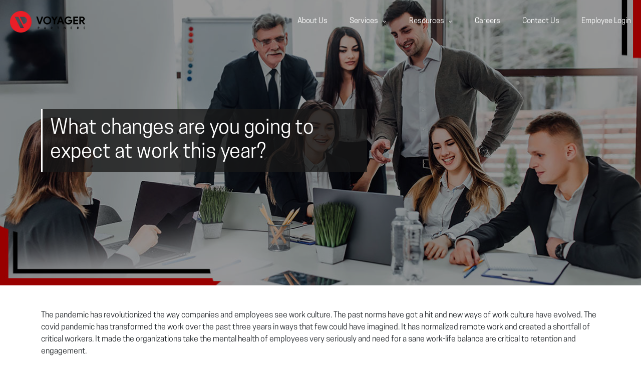

--- FILE ---
content_type: text/html; charset=UTF-8
request_url: https://voyagerpartners.com/resources/what-changes-are-you-going-to-expect-at-work-this-year/
body_size: 13665
content:

<!DOCTYPE html>
<html lang="en-US" itemscope itemtype="http://schema.org/WebPage">
<head>
	<meta charset="UTF-8">
	<link rel="profile" href="http://gmpg.org/xfn/11">
	<meta name='robots' content='index, follow, max-image-preview:large, max-snippet:-1, max-video-preview:-1' />
<meta name="viewport" content="width=device-width, initial-scale=1">
	<!-- This site is optimized with the Yoast SEO plugin v22.1 - https://yoast.com/wordpress/plugins/seo/ -->
	<title>What changes are you going to expect at work this year? - Resources | Voyager Partners</title>
	<meta name="description" content="Work culture has evolved a lot and is still evolving owing to the pandemic. Here voyager partners is presenting to you the changes that you are going to expect." />
	<link rel="canonical" href="https://voyagerpartners.com/resources/what-changes-are-you-going-to-expect-at-work-this-year/" />
	<meta property="og:locale" content="en_US" />
	<meta property="og:type" content="article" />
	<meta property="og:title" content="What changes are you going to expect at work this year? - Resources | Voyager Partners" />
	<meta property="og:description" content="Work culture has evolved a lot and is still evolving owing to the pandemic. Here voyager partners is presenting to you the changes that you are going to expect." />
	<meta property="og:url" content="https://voyagerpartners.com/resources/what-changes-are-you-going-to-expect-at-work-this-year/" />
	<meta property="og:site_name" content="Resources | Voyager Partners" />
	<meta property="article:publisher" content="https://www.facebook.com/VoyagerpartnersConsultancy" />
	<meta property="article:published_time" content="2023-01-18T17:50:27+00:00" />
	<meta property="og:image" content="https://voyagerpartners.com/resources/wp-content/uploads/2023/01/Strengthen-your-core-business-process-with-staff-augmentation-1.jpg" />
	<meta property="og:image:width" content="1200" />
	<meta property="og:image:height" content="628" />
	<meta property="og:image:type" content="image/jpeg" />
	<meta name="author" content="Neeraj" />
	<meta name="twitter:card" content="summary_large_image" />
	<meta name="twitter:label1" content="Written by" />
	<meta name="twitter:data1" content="Neeraj" />
	<meta name="twitter:label2" content="Est. reading time" />
	<meta name="twitter:data2" content="4 minutes" />
	<script type="application/ld+json" class="yoast-schema-graph">{"@context":"https://schema.org","@graph":[{"@type":"Article","@id":"https://voyagerpartners.com/resources/what-changes-are-you-going-to-expect-at-work-this-year/#article","isPartOf":{"@id":"https://voyagerpartners.com/resources/what-changes-are-you-going-to-expect-at-work-this-year/"},"author":{"name":"Neeraj","@id":"https://voyagerpartners.com/resources/#/schema/person/269a2e3a64264ff86385c1efa76f572b"},"headline":"What changes are you going to expect at work this year?","datePublished":"2023-01-18T17:50:27+00:00","dateModified":"2023-01-18T17:50:27+00:00","mainEntityOfPage":{"@id":"https://voyagerpartners.com/resources/what-changes-are-you-going-to-expect-at-work-this-year/"},"wordCount":708,"commentCount":0,"publisher":{"@id":"https://voyagerpartners.com/resources/#organization"},"image":{"@id":"https://voyagerpartners.com/resources/what-changes-are-you-going-to-expect-at-work-this-year/#primaryimage"},"thumbnailUrl":"https://voyagerpartners.com/resources/wp-content/uploads/2023/01/Strengthen-your-core-business-process-with-staff-augmentation-1.jpg","articleSection":["Blog"],"inLanguage":"en-US","potentialAction":[{"@type":"CommentAction","name":"Comment","target":["https://voyagerpartners.com/resources/what-changes-are-you-going-to-expect-at-work-this-year/#respond"]}]},{"@type":"WebPage","@id":"https://voyagerpartners.com/resources/what-changes-are-you-going-to-expect-at-work-this-year/","url":"https://voyagerpartners.com/resources/what-changes-are-you-going-to-expect-at-work-this-year/","name":"What changes are you going to expect at work this year? - Resources | Voyager Partners","isPartOf":{"@id":"https://voyagerpartners.com/resources/#website"},"primaryImageOfPage":{"@id":"https://voyagerpartners.com/resources/what-changes-are-you-going-to-expect-at-work-this-year/#primaryimage"},"image":{"@id":"https://voyagerpartners.com/resources/what-changes-are-you-going-to-expect-at-work-this-year/#primaryimage"},"thumbnailUrl":"https://voyagerpartners.com/resources/wp-content/uploads/2023/01/Strengthen-your-core-business-process-with-staff-augmentation-1.jpg","datePublished":"2023-01-18T17:50:27+00:00","dateModified":"2023-01-18T17:50:27+00:00","description":"Work culture has evolved a lot and is still evolving owing to the pandemic. Here voyager partners is presenting to you the changes that you are going to expect.","inLanguage":"en-US","potentialAction":[{"@type":"ReadAction","target":["https://voyagerpartners.com/resources/what-changes-are-you-going-to-expect-at-work-this-year/"]}]},{"@type":"ImageObject","inLanguage":"en-US","@id":"https://voyagerpartners.com/resources/what-changes-are-you-going-to-expect-at-work-this-year/#primaryimage","url":"https://voyagerpartners.com/resources/wp-content/uploads/2023/01/Strengthen-your-core-business-process-with-staff-augmentation-1.jpg","contentUrl":"https://voyagerpartners.com/resources/wp-content/uploads/2023/01/Strengthen-your-core-business-process-with-staff-augmentation-1.jpg","width":1200,"height":628,"caption":"What changes are you going to expect at work this year"},{"@type":"WebSite","@id":"https://voyagerpartners.com/resources/#website","url":"https://voyagerpartners.com/resources/","name":"Resources | Voyager Partners","description":"","publisher":{"@id":"https://voyagerpartners.com/resources/#organization"},"potentialAction":[{"@type":"SearchAction","target":{"@type":"EntryPoint","urlTemplate":"https://voyagerpartners.com/resources/?s={search_term_string}"},"query-input":"required name=search_term_string"}],"inLanguage":"en-US"},{"@type":"Organization","@id":"https://voyagerpartners.com/resources/#organization","name":"Resources | Voyager Partners","url":"https://voyagerpartners.com/resources/","logo":{"@type":"ImageObject","inLanguage":"en-US","@id":"https://voyagerpartners.com/resources/#/schema/logo/image/","url":"https://voyagerpartners.com/resources/wp-content/uploads/2022/11/logo.webp","contentUrl":"https://voyagerpartners.com/resources/wp-content/uploads/2022/11/logo.webp","width":247,"height":71,"caption":"Resources | Voyager Partners"},"image":{"@id":"https://voyagerpartners.com/resources/#/schema/logo/image/"},"sameAs":["https://www.facebook.com/VoyagerpartnersConsultancy","https://www.linkedin.com/company/14682495/admin/feed/posts/"]},{"@type":"Person","@id":"https://voyagerpartners.com/resources/#/schema/person/269a2e3a64264ff86385c1efa76f572b","name":"Neeraj","image":{"@type":"ImageObject","inLanguage":"en-US","@id":"https://voyagerpartners.com/resources/#/schema/person/image/","url":"https://secure.gravatar.com/avatar/b508da4190d8f6596846786bddbad7a3?s=96&d=mm&r=g","contentUrl":"https://secure.gravatar.com/avatar/b508da4190d8f6596846786bddbad7a3?s=96&d=mm&r=g","caption":"Neeraj"},"url":"https://voyagerpartners.com/resources/author/neerajvoyagerpartners-com/"}]}</script>
	<!-- / Yoast SEO plugin. -->


<link rel="alternate" type="application/rss+xml" title="Resources | Voyager Partners &raquo; Feed" href="https://voyagerpartners.com/resources/feed/" />
<link rel="alternate" type="application/rss+xml" title="Resources | Voyager Partners &raquo; Comments Feed" href="https://voyagerpartners.com/resources/comments/feed/" />
<link rel="alternate" type="application/rss+xml" title="Resources | Voyager Partners &raquo; What changes are you going to expect at work this year? Comments Feed" href="https://voyagerpartners.com/resources/what-changes-are-you-going-to-expect-at-work-this-year/feed/" />
<script>
window._wpemojiSettings = {"baseUrl":"https:\/\/s.w.org\/images\/core\/emoji\/14.0.0\/72x72\/","ext":".png","svgUrl":"https:\/\/s.w.org\/images\/core\/emoji\/14.0.0\/svg\/","svgExt":".svg","source":{"concatemoji":"https:\/\/voyagerpartners.com\/resources\/wp-includes\/js\/wp-emoji-release.min.js?ver=6.4.2"}};
/*! This file is auto-generated */
!function(i,n){var o,s,e;function c(e){try{var t={supportTests:e,timestamp:(new Date).valueOf()};sessionStorage.setItem(o,JSON.stringify(t))}catch(e){}}function p(e,t,n){e.clearRect(0,0,e.canvas.width,e.canvas.height),e.fillText(t,0,0);var t=new Uint32Array(e.getImageData(0,0,e.canvas.width,e.canvas.height).data),r=(e.clearRect(0,0,e.canvas.width,e.canvas.height),e.fillText(n,0,0),new Uint32Array(e.getImageData(0,0,e.canvas.width,e.canvas.height).data));return t.every(function(e,t){return e===r[t]})}function u(e,t,n){switch(t){case"flag":return n(e,"\ud83c\udff3\ufe0f\u200d\u26a7\ufe0f","\ud83c\udff3\ufe0f\u200b\u26a7\ufe0f")?!1:!n(e,"\ud83c\uddfa\ud83c\uddf3","\ud83c\uddfa\u200b\ud83c\uddf3")&&!n(e,"\ud83c\udff4\udb40\udc67\udb40\udc62\udb40\udc65\udb40\udc6e\udb40\udc67\udb40\udc7f","\ud83c\udff4\u200b\udb40\udc67\u200b\udb40\udc62\u200b\udb40\udc65\u200b\udb40\udc6e\u200b\udb40\udc67\u200b\udb40\udc7f");case"emoji":return!n(e,"\ud83e\udef1\ud83c\udffb\u200d\ud83e\udef2\ud83c\udfff","\ud83e\udef1\ud83c\udffb\u200b\ud83e\udef2\ud83c\udfff")}return!1}function f(e,t,n){var r="undefined"!=typeof WorkerGlobalScope&&self instanceof WorkerGlobalScope?new OffscreenCanvas(300,150):i.createElement("canvas"),a=r.getContext("2d",{willReadFrequently:!0}),o=(a.textBaseline="top",a.font="600 32px Arial",{});return e.forEach(function(e){o[e]=t(a,e,n)}),o}function t(e){var t=i.createElement("script");t.src=e,t.defer=!0,i.head.appendChild(t)}"undefined"!=typeof Promise&&(o="wpEmojiSettingsSupports",s=["flag","emoji"],n.supports={everything:!0,everythingExceptFlag:!0},e=new Promise(function(e){i.addEventListener("DOMContentLoaded",e,{once:!0})}),new Promise(function(t){var n=function(){try{var e=JSON.parse(sessionStorage.getItem(o));if("object"==typeof e&&"number"==typeof e.timestamp&&(new Date).valueOf()<e.timestamp+604800&&"object"==typeof e.supportTests)return e.supportTests}catch(e){}return null}();if(!n){if("undefined"!=typeof Worker&&"undefined"!=typeof OffscreenCanvas&&"undefined"!=typeof URL&&URL.createObjectURL&&"undefined"!=typeof Blob)try{var e="postMessage("+f.toString()+"("+[JSON.stringify(s),u.toString(),p.toString()].join(",")+"));",r=new Blob([e],{type:"text/javascript"}),a=new Worker(URL.createObjectURL(r),{name:"wpTestEmojiSupports"});return void(a.onmessage=function(e){c(n=e.data),a.terminate(),t(n)})}catch(e){}c(n=f(s,u,p))}t(n)}).then(function(e){for(var t in e)n.supports[t]=e[t],n.supports.everything=n.supports.everything&&n.supports[t],"flag"!==t&&(n.supports.everythingExceptFlag=n.supports.everythingExceptFlag&&n.supports[t]);n.supports.everythingExceptFlag=n.supports.everythingExceptFlag&&!n.supports.flag,n.DOMReady=!1,n.readyCallback=function(){n.DOMReady=!0}}).then(function(){return e}).then(function(){var e;n.supports.everything||(n.readyCallback(),(e=n.source||{}).concatemoji?t(e.concatemoji):e.wpemoji&&e.twemoji&&(t(e.twemoji),t(e.wpemoji)))}))}((window,document),window._wpemojiSettings);
</script>
<style id='wp-emoji-styles-inline-css'>

	img.wp-smiley, img.emoji {
		display: inline !important;
		border: none !important;
		box-shadow: none !important;
		height: 1em !important;
		width: 1em !important;
		margin: 0 0.07em !important;
		vertical-align: -0.1em !important;
		background: none !important;
		padding: 0 !important;
	}
</style>
<link rel='stylesheet' id='wp-block-library-css' href='https://voyagerpartners.com/resources/wp-includes/css/dist/block-library/style.min.css?ver=6.4.2' media='all' />
<style id='wp-block-library-theme-inline-css'>
.wp-block-audio figcaption{color:#555;font-size:13px;text-align:center}.is-dark-theme .wp-block-audio figcaption{color:hsla(0,0%,100%,.65)}.wp-block-audio{margin:0 0 1em}.wp-block-code{border:1px solid #ccc;border-radius:4px;font-family:Menlo,Consolas,monaco,monospace;padding:.8em 1em}.wp-block-embed figcaption{color:#555;font-size:13px;text-align:center}.is-dark-theme .wp-block-embed figcaption{color:hsla(0,0%,100%,.65)}.wp-block-embed{margin:0 0 1em}.blocks-gallery-caption{color:#555;font-size:13px;text-align:center}.is-dark-theme .blocks-gallery-caption{color:hsla(0,0%,100%,.65)}.wp-block-image figcaption{color:#555;font-size:13px;text-align:center}.is-dark-theme .wp-block-image figcaption{color:hsla(0,0%,100%,.65)}.wp-block-image{margin:0 0 1em}.wp-block-pullquote{border-bottom:4px solid;border-top:4px solid;color:currentColor;margin-bottom:1.75em}.wp-block-pullquote cite,.wp-block-pullquote footer,.wp-block-pullquote__citation{color:currentColor;font-size:.8125em;font-style:normal;text-transform:uppercase}.wp-block-quote{border-left:.25em solid;margin:0 0 1.75em;padding-left:1em}.wp-block-quote cite,.wp-block-quote footer{color:currentColor;font-size:.8125em;font-style:normal;position:relative}.wp-block-quote.has-text-align-right{border-left:none;border-right:.25em solid;padding-left:0;padding-right:1em}.wp-block-quote.has-text-align-center{border:none;padding-left:0}.wp-block-quote.is-large,.wp-block-quote.is-style-large,.wp-block-quote.is-style-plain{border:none}.wp-block-search .wp-block-search__label{font-weight:700}.wp-block-search__button{border:1px solid #ccc;padding:.375em .625em}:where(.wp-block-group.has-background){padding:1.25em 2.375em}.wp-block-separator.has-css-opacity{opacity:.4}.wp-block-separator{border:none;border-bottom:2px solid;margin-left:auto;margin-right:auto}.wp-block-separator.has-alpha-channel-opacity{opacity:1}.wp-block-separator:not(.is-style-wide):not(.is-style-dots){width:100px}.wp-block-separator.has-background:not(.is-style-dots){border-bottom:none;height:1px}.wp-block-separator.has-background:not(.is-style-wide):not(.is-style-dots){height:2px}.wp-block-table{margin:0 0 1em}.wp-block-table td,.wp-block-table th{word-break:normal}.wp-block-table figcaption{color:#555;font-size:13px;text-align:center}.is-dark-theme .wp-block-table figcaption{color:hsla(0,0%,100%,.65)}.wp-block-video figcaption{color:#555;font-size:13px;text-align:center}.is-dark-theme .wp-block-video figcaption{color:hsla(0,0%,100%,.65)}.wp-block-video{margin:0 0 1em}.wp-block-template-part.has-background{margin-bottom:0;margin-top:0;padding:1.25em 2.375em}
</style>
<style id='classic-theme-styles-inline-css'>
/*! This file is auto-generated */
.wp-block-button__link{color:#fff;background-color:#32373c;border-radius:9999px;box-shadow:none;text-decoration:none;padding:calc(.667em + 2px) calc(1.333em + 2px);font-size:1.125em}.wp-block-file__button{background:#32373c;color:#fff;text-decoration:none}
</style>
<style id='global-styles-inline-css'>
body{--wp--preset--color--black: #000000;--wp--preset--color--cyan-bluish-gray: #abb8c3;--wp--preset--color--white: #ffffff;--wp--preset--color--pale-pink: #f78da7;--wp--preset--color--vivid-red: #cf2e2e;--wp--preset--color--luminous-vivid-orange: #ff6900;--wp--preset--color--luminous-vivid-amber: #fcb900;--wp--preset--color--light-green-cyan: #7bdcb5;--wp--preset--color--vivid-green-cyan: #00d084;--wp--preset--color--pale-cyan-blue: #8ed1fc;--wp--preset--color--vivid-cyan-blue: #0693e3;--wp--preset--color--vivid-purple: #9b51e0;--wp--preset--gradient--vivid-cyan-blue-to-vivid-purple: linear-gradient(135deg,rgba(6,147,227,1) 0%,rgb(155,81,224) 100%);--wp--preset--gradient--light-green-cyan-to-vivid-green-cyan: linear-gradient(135deg,rgb(122,220,180) 0%,rgb(0,208,130) 100%);--wp--preset--gradient--luminous-vivid-amber-to-luminous-vivid-orange: linear-gradient(135deg,rgba(252,185,0,1) 0%,rgba(255,105,0,1) 100%);--wp--preset--gradient--luminous-vivid-orange-to-vivid-red: linear-gradient(135deg,rgba(255,105,0,1) 0%,rgb(207,46,46) 100%);--wp--preset--gradient--very-light-gray-to-cyan-bluish-gray: linear-gradient(135deg,rgb(238,238,238) 0%,rgb(169,184,195) 100%);--wp--preset--gradient--cool-to-warm-spectrum: linear-gradient(135deg,rgb(74,234,220) 0%,rgb(151,120,209) 20%,rgb(207,42,186) 40%,rgb(238,44,130) 60%,rgb(251,105,98) 80%,rgb(254,248,76) 100%);--wp--preset--gradient--blush-light-purple: linear-gradient(135deg,rgb(255,206,236) 0%,rgb(152,150,240) 100%);--wp--preset--gradient--blush-bordeaux: linear-gradient(135deg,rgb(254,205,165) 0%,rgb(254,45,45) 50%,rgb(107,0,62) 100%);--wp--preset--gradient--luminous-dusk: linear-gradient(135deg,rgb(255,203,112) 0%,rgb(199,81,192) 50%,rgb(65,88,208) 100%);--wp--preset--gradient--pale-ocean: linear-gradient(135deg,rgb(255,245,203) 0%,rgb(182,227,212) 50%,rgb(51,167,181) 100%);--wp--preset--gradient--electric-grass: linear-gradient(135deg,rgb(202,248,128) 0%,rgb(113,206,126) 100%);--wp--preset--gradient--midnight: linear-gradient(135deg,rgb(2,3,129) 0%,rgb(40,116,252) 100%);--wp--preset--font-size--small: 13px;--wp--preset--font-size--medium: 20px;--wp--preset--font-size--large: 36px;--wp--preset--font-size--x-large: 42px;--wp--preset--spacing--20: 0.44rem;--wp--preset--spacing--30: 0.67rem;--wp--preset--spacing--40: 1rem;--wp--preset--spacing--50: 1.5rem;--wp--preset--spacing--60: 2.25rem;--wp--preset--spacing--70: 3.38rem;--wp--preset--spacing--80: 5.06rem;--wp--preset--shadow--natural: 6px 6px 9px rgba(0, 0, 0, 0.2);--wp--preset--shadow--deep: 12px 12px 50px rgba(0, 0, 0, 0.4);--wp--preset--shadow--sharp: 6px 6px 0px rgba(0, 0, 0, 0.2);--wp--preset--shadow--outlined: 6px 6px 0px -3px rgba(255, 255, 255, 1), 6px 6px rgba(0, 0, 0, 1);--wp--preset--shadow--crisp: 6px 6px 0px rgba(0, 0, 0, 1);}:where(.is-layout-flex){gap: 0.5em;}:where(.is-layout-grid){gap: 0.5em;}body .is-layout-flow > .alignleft{float: left;margin-inline-start: 0;margin-inline-end: 2em;}body .is-layout-flow > .alignright{float: right;margin-inline-start: 2em;margin-inline-end: 0;}body .is-layout-flow > .aligncenter{margin-left: auto !important;margin-right: auto !important;}body .is-layout-constrained > .alignleft{float: left;margin-inline-start: 0;margin-inline-end: 2em;}body .is-layout-constrained > .alignright{float: right;margin-inline-start: 2em;margin-inline-end: 0;}body .is-layout-constrained > .aligncenter{margin-left: auto !important;margin-right: auto !important;}body .is-layout-constrained > :where(:not(.alignleft):not(.alignright):not(.alignfull)){max-width: var(--wp--style--global--content-size);margin-left: auto !important;margin-right: auto !important;}body .is-layout-constrained > .alignwide{max-width: var(--wp--style--global--wide-size);}body .is-layout-flex{display: flex;}body .is-layout-flex{flex-wrap: wrap;align-items: center;}body .is-layout-flex > *{margin: 0;}body .is-layout-grid{display: grid;}body .is-layout-grid > *{margin: 0;}:where(.wp-block-columns.is-layout-flex){gap: 2em;}:where(.wp-block-columns.is-layout-grid){gap: 2em;}:where(.wp-block-post-template.is-layout-flex){gap: 1.25em;}:where(.wp-block-post-template.is-layout-grid){gap: 1.25em;}.has-black-color{color: var(--wp--preset--color--black) !important;}.has-cyan-bluish-gray-color{color: var(--wp--preset--color--cyan-bluish-gray) !important;}.has-white-color{color: var(--wp--preset--color--white) !important;}.has-pale-pink-color{color: var(--wp--preset--color--pale-pink) !important;}.has-vivid-red-color{color: var(--wp--preset--color--vivid-red) !important;}.has-luminous-vivid-orange-color{color: var(--wp--preset--color--luminous-vivid-orange) !important;}.has-luminous-vivid-amber-color{color: var(--wp--preset--color--luminous-vivid-amber) !important;}.has-light-green-cyan-color{color: var(--wp--preset--color--light-green-cyan) !important;}.has-vivid-green-cyan-color{color: var(--wp--preset--color--vivid-green-cyan) !important;}.has-pale-cyan-blue-color{color: var(--wp--preset--color--pale-cyan-blue) !important;}.has-vivid-cyan-blue-color{color: var(--wp--preset--color--vivid-cyan-blue) !important;}.has-vivid-purple-color{color: var(--wp--preset--color--vivid-purple) !important;}.has-black-background-color{background-color: var(--wp--preset--color--black) !important;}.has-cyan-bluish-gray-background-color{background-color: var(--wp--preset--color--cyan-bluish-gray) !important;}.has-white-background-color{background-color: var(--wp--preset--color--white) !important;}.has-pale-pink-background-color{background-color: var(--wp--preset--color--pale-pink) !important;}.has-vivid-red-background-color{background-color: var(--wp--preset--color--vivid-red) !important;}.has-luminous-vivid-orange-background-color{background-color: var(--wp--preset--color--luminous-vivid-orange) !important;}.has-luminous-vivid-amber-background-color{background-color: var(--wp--preset--color--luminous-vivid-amber) !important;}.has-light-green-cyan-background-color{background-color: var(--wp--preset--color--light-green-cyan) !important;}.has-vivid-green-cyan-background-color{background-color: var(--wp--preset--color--vivid-green-cyan) !important;}.has-pale-cyan-blue-background-color{background-color: var(--wp--preset--color--pale-cyan-blue) !important;}.has-vivid-cyan-blue-background-color{background-color: var(--wp--preset--color--vivid-cyan-blue) !important;}.has-vivid-purple-background-color{background-color: var(--wp--preset--color--vivid-purple) !important;}.has-black-border-color{border-color: var(--wp--preset--color--black) !important;}.has-cyan-bluish-gray-border-color{border-color: var(--wp--preset--color--cyan-bluish-gray) !important;}.has-white-border-color{border-color: var(--wp--preset--color--white) !important;}.has-pale-pink-border-color{border-color: var(--wp--preset--color--pale-pink) !important;}.has-vivid-red-border-color{border-color: var(--wp--preset--color--vivid-red) !important;}.has-luminous-vivid-orange-border-color{border-color: var(--wp--preset--color--luminous-vivid-orange) !important;}.has-luminous-vivid-amber-border-color{border-color: var(--wp--preset--color--luminous-vivid-amber) !important;}.has-light-green-cyan-border-color{border-color: var(--wp--preset--color--light-green-cyan) !important;}.has-vivid-green-cyan-border-color{border-color: var(--wp--preset--color--vivid-green-cyan) !important;}.has-pale-cyan-blue-border-color{border-color: var(--wp--preset--color--pale-cyan-blue) !important;}.has-vivid-cyan-blue-border-color{border-color: var(--wp--preset--color--vivid-cyan-blue) !important;}.has-vivid-purple-border-color{border-color: var(--wp--preset--color--vivid-purple) !important;}.has-vivid-cyan-blue-to-vivid-purple-gradient-background{background: var(--wp--preset--gradient--vivid-cyan-blue-to-vivid-purple) !important;}.has-light-green-cyan-to-vivid-green-cyan-gradient-background{background: var(--wp--preset--gradient--light-green-cyan-to-vivid-green-cyan) !important;}.has-luminous-vivid-amber-to-luminous-vivid-orange-gradient-background{background: var(--wp--preset--gradient--luminous-vivid-amber-to-luminous-vivid-orange) !important;}.has-luminous-vivid-orange-to-vivid-red-gradient-background{background: var(--wp--preset--gradient--luminous-vivid-orange-to-vivid-red) !important;}.has-very-light-gray-to-cyan-bluish-gray-gradient-background{background: var(--wp--preset--gradient--very-light-gray-to-cyan-bluish-gray) !important;}.has-cool-to-warm-spectrum-gradient-background{background: var(--wp--preset--gradient--cool-to-warm-spectrum) !important;}.has-blush-light-purple-gradient-background{background: var(--wp--preset--gradient--blush-light-purple) !important;}.has-blush-bordeaux-gradient-background{background: var(--wp--preset--gradient--blush-bordeaux) !important;}.has-luminous-dusk-gradient-background{background: var(--wp--preset--gradient--luminous-dusk) !important;}.has-pale-ocean-gradient-background{background: var(--wp--preset--gradient--pale-ocean) !important;}.has-electric-grass-gradient-background{background: var(--wp--preset--gradient--electric-grass) !important;}.has-midnight-gradient-background{background: var(--wp--preset--gradient--midnight) !important;}.has-small-font-size{font-size: var(--wp--preset--font-size--small) !important;}.has-medium-font-size{font-size: var(--wp--preset--font-size--medium) !important;}.has-large-font-size{font-size: var(--wp--preset--font-size--large) !important;}.has-x-large-font-size{font-size: var(--wp--preset--font-size--x-large) !important;}
.wp-block-navigation a:where(:not(.wp-element-button)){color: inherit;}
:where(.wp-block-post-template.is-layout-flex){gap: 1.25em;}:where(.wp-block-post-template.is-layout-grid){gap: 1.25em;}
:where(.wp-block-columns.is-layout-flex){gap: 2em;}:where(.wp-block-columns.is-layout-grid){gap: 2em;}
.wp-block-pullquote{font-size: 1.5em;line-height: 1.6;}
</style>
<link rel='stylesheet' id='awsm-jobs-general-css' href='https://voyagerpartners.com/resources/wp-content/plugins/wp-job-openings/assets/css/general.min.css?ver=3.4.2' media='all' />
<link rel='stylesheet' id='awsm-jobs-style-css' href='https://voyagerpartners.com/resources/wp-content/plugins/wp-job-openings/assets/css/style.min.css?ver=3.4.2' media='all' />
<link rel='stylesheet' id='sinatra-styles-css' href='https://voyagerpartners.com/resources/wp-content/themes/sinatra-child/assets/css/style.min.css?ver=1.2.1' media='all' />
<!--[if IE]>
<link rel='stylesheet' id='sinatra-ie-css' href='https://voyagerpartners.com/resources/wp-content/themes/sinatra-child/assets/css/compatibility/ie.min.css?ver=1.2.1' media='all' />
<![endif]-->
<link rel='stylesheet' id='sinatra-dynamic-styles-css' href='https://voyagerpartners.com/resources/wp-content/uploads/sinatra/dynamic-styles.css?ver=1676451042' media='all' />
<link rel='stylesheet' id='sinatra-elementor-css' href='https://voyagerpartners.com/resources/wp-content/themes/sinatra-child/assets/css/compatibility/elementor.min.css?ver=1.2.1' media='all' />
<script src="https://voyagerpartners.com/resources/wp-includes/js/jquery/jquery.min.js?ver=3.7.1" id="jquery-core-js"></script>
<script src="https://voyagerpartners.com/resources/wp-includes/js/jquery/jquery-migrate.min.js?ver=3.4.1" id="jquery-migrate-js"></script>
<!--[if IE]>
<script src="https://voyagerpartners.com/resources/wp-content/themes/sinatra-child/assets/js/vendors/flexibility.min.js?ver=1.2.1" id="sinatra-flexibility-js"></script>
<script id="sinatra-flexibility-js-after">
flexibility(document.documentElement);
</script>
<![endif]-->
<link rel="https://api.w.org/" href="https://voyagerpartners.com/resources/wp-json/" /><link rel="alternate" type="application/json" href="https://voyagerpartners.com/resources/wp-json/wp/v2/posts/345" /><link rel="EditURI" type="application/rsd+xml" title="RSD" href="https://voyagerpartners.com/resources/xmlrpc.php?rsd" />
<meta name="generator" content="WordPress 6.4.2" />
<link rel='shortlink' href='https://voyagerpartners.com/resources/?p=345' />
<link rel="alternate" type="application/json+oembed" href="https://voyagerpartners.com/resources/wp-json/oembed/1.0/embed?url=https%3A%2F%2Fvoyagerpartners.com%2Fresources%2Fwhat-changes-are-you-going-to-expect-at-work-this-year%2F" />
<link rel="alternate" type="text/xml+oembed" href="https://voyagerpartners.com/resources/wp-json/oembed/1.0/embed?url=https%3A%2F%2Fvoyagerpartners.com%2Fresources%2Fwhat-changes-are-you-going-to-expect-at-work-this-year%2F&#038;format=xml" />
<link rel="pingback" href="https://voyagerpartners.com/resources/xmlrpc.php">
<meta name="theme-color" content="#e91e25"><meta name="generator" content="Elementor 3.15.3; features: e_dom_optimization, e_optimized_assets_loading, e_optimized_css_loading, e_font_icon_svg, additional_custom_breakpoints; settings: css_print_method-external, google_font-enabled, font_display-swap">
	
	<!-------Bootstrap CDN Links - 5.1.3-->
        <link href="https://cdn.jsdelivr.net/npm/bootstrap@5.1.3/dist/css/bootstrap.min.css" rel="stylesheet" integrity="sha384-1BmE4kWBq78iYhFldvKuhfTAU6auU8tT94WrHftjDbrCEXSU1oBoqyl2QvZ6jIW3" crossorigin="anonymous">
        <!-- JavaScript Bundle with Popper -->
        <script src="https://cdn.jsdelivr.net/npm/@popperjs/core@2.10.2/dist/umd/popper.min.js" integrity="sha384-7+zCNj/IqJ95wo16oMtfsKbZ9ccEh31eOz1HGyDuCQ6wgnyJNSYdrPa03rtR1zdB" crossorigin="anonymous"></script>
        <script src="https://cdn.jsdelivr.net/npm/bootstrap@5.1.3/dist/js/bootstrap.min.js" integrity="sha384-QJHtvGhmr9XOIpI6YVutG+2QOK9T+ZnN4kzFN1RtK3zEFEIsxhlmWl5/YESvpZ13" crossorigin="anonymous"></script>

        <!--Font Awesome CDN-->
        <link rel="stylesheet" href="https://cdnjs.cloudflare.com/ajax/libs/font-awesome/6.2.0/css/all.min.css" integrity="sha512-xh6O/CkQoPOWDdYTDqeRdPCVd1SpvCA9XXcUnZS2FmJNp1coAFzvtCN9BmamE+4aHK8yyUHUSCcJHgXloTyT2A==" crossorigin="anonymous" referrerpolicy="no-referrer" />
		
        <!----External CSS Link-->
        <link rel="stylesheet" href="https://voyagerpartners.com/assets/css/style.css">
        <link rel="stylesheet" href="https://voyagerpartners.com/assets/css/fonts.css">
        <link rel="stylesheet" href="https://voyagerpartners.com/assets/css/footer.css">
        <link rel="stylesheet" href="https://voyagerpartners.com/assets/css/mobile.css">
        
        <!-----External JS Link-->
        <script src="https://voyagerpartners.com/assets/lib/jquery.js"></script>
        <script src="https://voyagerpartners.com/assets/js/validate.min.js"></script>
        <script src="https://voyagerpartners.com/assets/js/main.js"></script>
        <script src="https://voyagerpartners.com/assets/lib/validate.min.js"></script>
</head>

<body class="post-template-default single single-post postid-345 single-format-standard wp-custom-logo wp-embed-responsive sinatra-topbar__separators-regular sinatra-layout__fw-contained sinatra-header-layout-1 sinatra-menu-animation-underline sinatra-header__separators-none si-tsp-header si-tsp-absolute si-single-title-in-content narrow-content si-page-title-align-left comments-open sinatra-no-sidebar entry-media-hover-style-1 sinatra-copyright-layout-1 si-input-supported validate-comment-form si-menu-accessibility elementor-default elementor-kit-114">


<div id="page" class="hfeed site">
	<a class="skip-link screen-reader-text" href="#content">Skip to content</a>

	
	<header id="masthead" class="site-header" role="banner" itemtype="https://schema.org/WPHeader" itemscope="itemscope">
		<div id="sinatra-header" >
		<div id="sinatra-header-inner">
	
<div class="si-container si-header-container">

	
<div class="sinatra-logo si-header-element" itemtype="https://schema.org/Organization" itemscope="itemscope">
	    <div class="logo-inner"><a href="https://voyagerpartners.com/" rel="home" class="" itemprop="url">
					<img src="https://voyagerpartners.com/resources/wp-content/uploads/2022/11/logo.webp" alt="Resources | Voyager Partners" width="247" height="71" class="" itemprop="logo">
				</a></div>
</div><!-- END .sinatra-logo -->

<nav class="site-navigation main-navigation sinatra-primary-nav sinatra-nav si-header-element" role="navigation" itemtype="https://schema.org/SiteNavigationElement" itemscope="itemscope" aria-label="Site Navigation">
<ul id="sinatra-primary-nav" class="menu"><li id="menu-item-15" class="menu-item menu-item-type-custom menu-item-object-custom menu-item-15"><a href="https://voyagerpartners.com/about-us.html"><span>About Us</span></a></li>
<li id="menu-item-16" class="menu-item menu-item-type-custom menu-item-object-custom menu-item-has-children menu-item-16"><a href="#"><span>Services</span><svg class="si-icon" xmlns="http://www.w3.org/2000/svg" width="32" height="32" viewBox="0 0 32 32"><path d="M24.958 10.483c-0.534-0.534-1.335-0.534-1.868 0l-7.074 7.074-7.074-7.074c-0.534-0.534-1.335-0.534-1.868 0s-0.534 1.335 0 1.868l8.008 8.008c0.267 0.267 0.667 0.4 0.934 0.4s0.667-0.133 0.934-0.4l8.008-8.008c0.534-0.534 0.534-1.335 0-1.868z"></path></svg></a>
<ul class="sub-menu">
	<li id="menu-item-17" class="menu-item menu-item-type-custom menu-item-object-custom menu-item-has-children menu-item-17"><a href="https://voyagerpartners.com/workforce-management.html"><span>Workforce Management</span><svg class="si-icon" xmlns="http://www.w3.org/2000/svg" width="32" height="32" viewBox="0 0 32 32"><path d="M24.958 10.483c-0.534-0.534-1.335-0.534-1.868 0l-7.074 7.074-7.074-7.074c-0.534-0.534-1.335-0.534-1.868 0s-0.534 1.335 0 1.868l8.008 8.008c0.267 0.267 0.667 0.4 0.934 0.4s0.667-0.133 0.934-0.4l8.008-8.008c0.534-0.534 0.534-1.335 0-1.868z"></path></svg></a>
	<ul class="sub-menu">
		<li id="menu-item-18" class="menu-item menu-item-type-custom menu-item-object-custom menu-item-18"><a href="https://voyagerpartners.com/staffing-solutions.html"><span>Staffing Solutions</span></a></li>
		<li id="menu-item-19" class="menu-item menu-item-type-custom menu-item-object-custom menu-item-19"><a href="https://voyagerpartners.com/it-staffing.html"><span>IT Staffing</span></a></li>
	</ul>
</li>
	<li id="menu-item-20" class="menu-item menu-item-type-custom menu-item-object-custom menu-item-has-children menu-item-20"><a href="https://voyagerpartners.com/transaction-risk-advisory.html"><span>Transaction Risk Advisory</span><svg class="si-icon" xmlns="http://www.w3.org/2000/svg" width="32" height="32" viewBox="0 0 32 32"><path d="M24.958 10.483c-0.534-0.534-1.335-0.534-1.868 0l-7.074 7.074-7.074-7.074c-0.534-0.534-1.335-0.534-1.868 0s-0.534 1.335 0 1.868l8.008 8.008c0.267 0.267 0.667 0.4 0.934 0.4s0.667-0.133 0.934-0.4l8.008-8.008c0.534-0.534 0.534-1.335 0-1.868z"></path></svg></a>
	<ul class="sub-menu">
		<li id="menu-item-21" class="menu-item menu-item-type-custom menu-item-object-custom menu-item-21"><a href="https://voyagerpartners.com/fund-raising-advisory.html"><span>Fundraising Advisory</span></a></li>
		<li id="menu-item-22" class="menu-item menu-item-type-custom menu-item-object-custom menu-item-22"><a href="https://voyagerpartners.com/restructuring.html"><span>Group Restructuring</span></a></li>
	</ul>
</li>
	<li id="menu-item-23" class="menu-item menu-item-type-custom menu-item-object-custom menu-item-has-children menu-item-23"><a href="https://voyagerpartners.com/Ites.html"><span>IT/ITES</span><svg class="si-icon" xmlns="http://www.w3.org/2000/svg" width="32" height="32" viewBox="0 0 32 32"><path d="M24.958 10.483c-0.534-0.534-1.335-0.534-1.868 0l-7.074 7.074-7.074-7.074c-0.534-0.534-1.335-0.534-1.868 0s-0.534 1.335 0 1.868l8.008 8.008c0.267 0.267 0.667 0.4 0.934 0.4s0.667-0.133 0.934-0.4l8.008-8.008c0.534-0.534 0.534-1.335 0-1.868z"></path></svg></a>
	<ul class="sub-menu">
		<li id="menu-item-24" class="menu-item menu-item-type-custom menu-item-object-custom menu-item-24"><a href="https://voyagerpartners.com/automation.html"><span>Automation</span></a></li>
		<li id="menu-item-25" class="menu-item menu-item-type-custom menu-item-object-custom menu-item-25"><a href="https://voyagerpartners.com/data-and-analytics.html"><span>Data Analytics</span></a></li>
		<li id="menu-item-26" class="menu-item menu-item-type-custom menu-item-object-custom menu-item-26"><a href="https://voyagerpartners.com/cloud.html"><span>Cloud</span></a></li>
		<li id="menu-item-27" class="menu-item menu-item-type-custom menu-item-object-custom menu-item-27"><a href="https://voyagerpartners.com/blockchain.html"><span>Blockchain</span></a></li>
	</ul>
</li>
	<li id="menu-item-28" class="menu-item menu-item-type-custom menu-item-object-custom menu-item-has-children menu-item-28"><a href="https://voyagerpartners.com/corporate-service.html"><span>Corporate Support Services</span><svg class="si-icon" xmlns="http://www.w3.org/2000/svg" width="32" height="32" viewBox="0 0 32 32"><path d="M24.958 10.483c-0.534-0.534-1.335-0.534-1.868 0l-7.074 7.074-7.074-7.074c-0.534-0.534-1.335-0.534-1.868 0s-0.534 1.335 0 1.868l8.008 8.008c0.267 0.267 0.667 0.4 0.934 0.4s0.667-0.133 0.934-0.4l8.008-8.008c0.534-0.534 0.534-1.335 0-1.868z"></path></svg></a>
	<ul class="sub-menu">
		<li id="menu-item-29" class="menu-item menu-item-type-custom menu-item-object-custom menu-item-29"><a href="https://voyagerpartners.com/account-and-book-keeping.html"><span>Accounting and Bookkeeping</span></a></li>
		<li id="menu-item-30" class="menu-item menu-item-type-custom menu-item-object-custom menu-item-30"><a href="https://voyagerpartners.com/tax-compliance.html"><span>Tax Compalince</span></a></li>
		<li id="menu-item-31" class="menu-item menu-item-type-custom menu-item-object-custom menu-item-31"><a href="https://voyagerpartners.com/incorporation-services.html"><span>Incorporation Services</span></a></li>
		<li id="menu-item-32" class="menu-item menu-item-type-custom menu-item-object-custom menu-item-32"><a href="https://voyagerpartners.com/business-improvement.html"><span>Business Improvement Services</span></a></li>
	</ul>
</li>
</ul>
</li>
<li id="menu-item-35" class="menu-item menu-item-type-custom menu-item-object-custom menu-item-has-children menu-item-35"><a href="#"><span>Resources</span><svg class="si-icon" xmlns="http://www.w3.org/2000/svg" width="32" height="32" viewBox="0 0 32 32"><path d="M24.958 10.483c-0.534-0.534-1.335-0.534-1.868 0l-7.074 7.074-7.074-7.074c-0.534-0.534-1.335-0.534-1.868 0s-0.534 1.335 0 1.868l8.008 8.008c0.267 0.267 0.667 0.4 0.934 0.4s0.667-0.133 0.934-0.4l8.008-8.008c0.534-0.534 0.534-1.335 0-1.868z"></path></svg></a>
<ul class="sub-menu">
	<li id="menu-item-99" class="menu-item menu-item-type-post_type menu-item-object-page menu-item-99"><a href="https://voyagerpartners.com/resources/news/"><span>News</span></a></li>
	<li id="menu-item-98" class="menu-item menu-item-type-post_type menu-item-object-page menu-item-98"><a href="https://voyagerpartners.com/resources/case-studies/"><span>Case Studies</span></a></li>
	<li id="menu-item-39" class="menu-item menu-item-type-custom menu-item-object-custom menu-item-home menu-item-39"><a href="https://voyagerpartners.com/resources/"><span>Blog</span></a></li>
</ul>
</li>
<li id="menu-item-40" class="menu-item menu-item-type-custom menu-item-object-custom menu-item-40"><a href="https://voyagerpartners.com/careers.html"><span>Careers</span></a></li>
<li id="menu-item-41" class="menu-item menu-item-type-custom menu-item-object-custom menu-item-41"><a href="https://voyagerpartners.com/contact-us.html"><span>Contact Us</span></a></li>
<li id="menu-item-78" class="menu-item menu-item-type-custom menu-item-object-custom menu-item-78"><a href="https://voyagerpartners.greythr.com/"><span>Employee Login</span></a></li>
</ul></nav><!-- END .sinatra-nav -->
<div class="si-header-widgets si-header-element sinatra-widget-location-right"></div><!-- END .si-header-widgets -->
	<span class="si-header-element si-mobile-nav">
				<button class="si-hamburger hamburger--spin si-hamburger-sinatra-primary-nav" aria-label="Menu" aria-controls="sinatra-primary-nav" type="button">

			
			<span class="hamburger-box">
				<span class="hamburger-inner"></span>
			</span>

		</button>
			</span>

</div><!-- END .si-container -->
	</div><!-- END #sinatra-header-inner -->
	</div><!-- END #sinatra-header -->
			</header><!-- #masthead .site-header -->

	
		<div id="main" class="site-main">

		<div class="banner-blog" style="background-image:url(https://voyagerpartners.com/resources/wp-content/uploads/2023/01/Strengthen-your-core-business-process-with-staff-augmentation-1.jpg)">
    <div class="banner-blog-content d-flex align-items-center">
        <div class="container">
            <div class="col-lg-7">
                <h1>What changes are you going to expect at work this year?</h1>
            </div>
        </div>
    </div>
</div>
<div class="">

	<div class="container pt-5 pb-5">
	    <p>The pandemic has revolutionized the way companies and employees see work culture. The past norms have got a hit and new ways of work culture have evolved. The covid pandemic has transformed the work over the past three years in ways that few could have imagined. It has normalized remote work and created a shortfall of critical workers. It made the organizations take the mental health of employees very seriously and need for a sane work-life balance are critical to retention and engagement.</p>
<p>So what does the prospect of 2023 holds for you at your job regardless of your niche or industry? Let’s check it out here.</p>
<p><strong>Lay-offs will see new highs after historic lows</strong></p>
<p>The recession is looming large over the world economy, particularly in the USA. there is a possibility of more widespread job cuts across sectors such as tech, media, and finance. The lay-offs have already started to pick pace in other industries.</p>
<p>The lay-offs in 2021 and 2022 were at their historic lows since 1993. The job market has cooled to some extent. But it is still running hot in some special segments with high levels of job openings per job seeker. The overall slowdown in hiring will continue with employers likely to reinstate performance-based hiring. In case of a full-blown recession, the lay-offs will cut much deeper.</p>
<p><strong>Work flexibility will be enhanced and improved</strong></p>
<p>There are still debates going on about how many days employees not physically stay at work. But it is for sure that a hybrid system of doing work is not going away any time soon.</p>
<p>Around 66 percent of employees around the globe are permitted to work in a hybrid mode and around 9 percent have the luxury of working from home full-time.</p>
<p>Front-line workers like retail employees, healthcare professionals, and security guards have no choice but to be always present at the site. Demands have arisen that they should be offered other forms of flexibility like being given a regular schedule in advance. It could also mean more paid leaves.</p>
<p><strong>The talent war will reward handsomely</strong></p>
<p>Information technology professionals will still steal the day at work when it comes to who gets the biggest raises and bonuses. Most organizations are of the view that the talent market will remain competitive at least in the first half of the year. Companies will do what they have to attract the best talent.</p>
<p>Employers have increased the pay and bonuses by 3 and 5 percent respectively but that somehow doesn’t reflect in the employees day to day living due to the higher inflation rate. Inflation erodes the purchasing capacity of increased pay for employees.</p>
<p><strong>Now it is easier to assess the worth of your talents</strong></p>
<p>It is difficult to figure out whether one is being paid competitively for their talents as companies are not open about what they are paying others and colleagues won’t discuss their pay.</p>
<p>The good news is that New York City, the state of California, and a few other states have brought legislation that makes it obligatory for companies to implement pay transparency rules for job postings. It is going to be easier in 2023 to confirm one is being paid fairly relative to one’s teammates and to determine the salary range on offer if one is looking for a new job.</p>
<p>Because the rules are still new, the companies have not been uniform in how they are handling the new rules. Companies are unhelpfully advertising wider pay ranges such as $50,000 to $200,000 which is of the least help to job seekers.</p>
<p><strong>More discretion in spending benefit money</strong></p>
<p>Employers offer their full-time staffers some big benefits like subsidized health insurance. They also offer a range of secondary benefits and perks such as tuition fee reimbursement, supplemental life insurance, a stipend for home office supplies, and financial coaching. Nowadays, companies let employees decide how best to spend these perks by letting them direct a fixed amount of money across the secondary benefits that are most important to them.</p>
<p>So this was the list of things that you will see in 2023 for the first time. The work culture has evolved a lot and is still evolving for the better for both employers and employees.</p>
	</div>
    
    <div class="container mb-5 pb-5">
        <div class="container">
                    <div class="mt-5 pb-3">
            <h2 class="text-center recenthead">Recent Posts</h2>
        </div>
        <div class="row">
                <div class="col-md-4">
            <div class="mb-4 case-wrapper h-100">
                <div class="row align-items-center">
                    <div class="col-lg-12">
                                                	<a href="https://voyagerpartners.com/resources/essentials-of-accounting-concepts-definitions-varieties-and-significance/" title="Essentials of Accounting Concepts: Definitions, Varieties and Significance">
                        		<img width="1024" height="536" src="https://voyagerpartners.com/resources/wp-content/uploads/2023/12/Essentials-of-Accounting-Concepts-Definitions-Varieties-and-Significance.jpg" class="attachment-large size-large wp-post-image" alt="Essentials of Accounting Concepts Definitions, Varieties, and Significance" sizes="(max-width:320px) 145px, (max-width:425px) 220px, 500px" decoding="async" loading="lazy" srcset="https://voyagerpartners.com/resources/wp-content/uploads/2023/12/Essentials-of-Accounting-Concepts-Definitions-Varieties-and-Significance.jpg 1024w, https://voyagerpartners.com/resources/wp-content/uploads/2023/12/Essentials-of-Accounting-Concepts-Definitions-Varieties-and-Significance-300x157.jpg 300w, https://voyagerpartners.com/resources/wp-content/uploads/2023/12/Essentials-of-Accounting-Concepts-Definitions-Varieties-and-Significance-768x402.jpg 768w" />                        	</a>
                                            </div>
                    <div class="col-lg-12 p-4 px-lg-5">
                        <div class="catname"></div>
                        <h2>Essentials of Accounting Concepts: Definitions, Varieties and Significance</h2>
                        <div class="py-3"><p>Accounting procedures are built on accounting concepts. First, Accounting concepts are quite important as they will ensure financial statements. These statements are consistent and uniformly&hellip;</p>
</div>
                        <p><a href="https://voyagerpartners.com/resources/essentials-of-accounting-concepts-definitions-varieties-and-significance/" class="read-btnwrapper">Know More</a></p>
                    </div>
                </div>
            </div>
        </div>
        
                <div class="col-md-4">
            <div class="mb-4 case-wrapper h-100">
                <div class="row align-items-center">
                    <div class="col-lg-12">
                                                	<a href="https://voyagerpartners.com/resources/dress-for-success-a-comprehensive-guide-to-business-formal-attire/" title="Dress for Success &#8211; A Comprehensive Guide to Business Formal Attire">
                        		<img width="1024" height="536" src="https://voyagerpartners.com/resources/wp-content/uploads/2023/12/Dress-for-Success-A-Comprehensive-Guide-to-Business-Formal-Attire.jpg" class="attachment-large size-large wp-post-image" alt="Dress for Success - A Comprehensive Guide to Business Formal Attire" sizes="(max-width:320px) 145px, (max-width:425px) 220px, 500px" decoding="async" loading="lazy" srcset="https://voyagerpartners.com/resources/wp-content/uploads/2023/12/Dress-for-Success-A-Comprehensive-Guide-to-Business-Formal-Attire.jpg 1024w, https://voyagerpartners.com/resources/wp-content/uploads/2023/12/Dress-for-Success-A-Comprehensive-Guide-to-Business-Formal-Attire-300x157.jpg 300w, https://voyagerpartners.com/resources/wp-content/uploads/2023/12/Dress-for-Success-A-Comprehensive-Guide-to-Business-Formal-Attire-768x402.jpg 768w" />                        	</a>
                                            </div>
                    <div class="col-lg-12 p-4 px-lg-5">
                        <div class="catname"></div>
                        <h2>Dress for Success &#8211; A Comprehensive Guide to Business Formal Attire</h2>
                        <div class="py-3"><p>In the corporate world, the power of a first impression cannot be exaggerated, and the attire of an Individual plays a crucial role in shaping&hellip;</p>
</div>
                        <p><a href="https://voyagerpartners.com/resources/dress-for-success-a-comprehensive-guide-to-business-formal-attire/" class="read-btnwrapper">Know More</a></p>
                    </div>
                </div>
            </div>
        </div>
        
                <div class="col-md-4">
            <div class="mb-4 case-wrapper h-100">
                <div class="row align-items-center">
                    <div class="col-lg-12">
                                                	<a href="https://voyagerpartners.com/resources/decoding-the-world-of-numbers-exploring-accounting-concepts-with-meaning/" title="Decoding The World of Numbers &#8211; Exploring Accounting Concepts with Meaning">
                        		<img width="1024" height="536" src="https://voyagerpartners.com/resources/wp-content/uploads/2023/12/Decoding-The-World-of-Numbers-Exploring-Accounting-Concepts-with-Meaning_.jpg" class="attachment-large size-large wp-post-image" alt="Decoding The World of Numbers - Exploring Accounting Concepts with Meaning_" sizes="(max-width:320px) 145px, (max-width:425px) 220px, 500px" decoding="async" loading="lazy" srcset="https://voyagerpartners.com/resources/wp-content/uploads/2023/12/Decoding-The-World-of-Numbers-Exploring-Accounting-Concepts-with-Meaning_.jpg 1024w, https://voyagerpartners.com/resources/wp-content/uploads/2023/12/Decoding-The-World-of-Numbers-Exploring-Accounting-Concepts-with-Meaning_-300x157.jpg 300w, https://voyagerpartners.com/resources/wp-content/uploads/2023/12/Decoding-The-World-of-Numbers-Exploring-Accounting-Concepts-with-Meaning_-768x402.jpg 768w" />                        	</a>
                                            </div>
                    <div class="col-lg-12 p-4 px-lg-5">
                        <div class="catname"></div>
                        <h2>Decoding The World of Numbers &#8211; Exploring Accounting Concepts with Meaning</h2>
                        <div class="py-3"><p>Accounting concepts are ideas, assumptions, and conditions based on which a business entity records its financial transactions and organizes its bookkeeping. It helps a business&hellip;</p>
</div>
                        <p><a href="https://voyagerpartners.com/resources/decoding-the-world-of-numbers-exploring-accounting-concepts-with-meaning/" class="read-btnwrapper">Know More</a></p>
                    </div>
                </div>
            </div>
        </div>
        
        </div>
        </div>
    </div>

</div><!-- END .si-container -->

		
	</div><!-- #main .site-main -->


	
	
			<footer role="contentinfo" itemtype="http://schema.org/WPFooter" itemscope="itemscope" >
		<!--Footer Starts-->
        <section id="footer" style="padding-top:0; margin-top:0;">
        <div class="container">
            <div class="row mb-5">
                <div class="col-md-4">
                    <div class="foot-logo mb-4">
                        <img src="https://voyagerpartners.com/resources/wp-content/themes/sinatra-child/assets/images/footer-logo.webp" alt="" class="img-fluid" width="250px">
                    </div>
                    <div class="mail">
                        <p><i class="fa-regular fa-envelope me-3 fa-icon"></i>  <a href="mailto:hello@voyagerpartners.com">hello@voyagerpartners.com</a></p>
                    </div>
                    <div class="mail">
                        <p><i class="fa-solid fa-phone me-3 fa-icon"></i>  <a href="tel:+91 912 345 6789">+91 912 345 6789</a></p>
                    </div>
                    <div class="social-links">
                        <ul>
                            <li>
                                <a href="https://www.facebook.com/profile.php?id=100064150355021" target="_blank">
                                    <i class="fa-brands fa-facebook fa-icon"></i>
                                </a>
                            </li>
                            <li>
                                <a href="https://instagram.com/voyager_partners?igshid=YmMyMTA2M2Y=" target="_blank">
                                    <i class="fa-brands fa-square-instagram fa-icon"></i>
                                </a>
                            </li>
                            <li>
                                <a href="https://twitter.com/PartnersVoyager?t=h3LAWiNowdiDIzSA5cqmag&s=09" target="_blank">
                                    <i class="fa-brands fa-square-twitter fa-icon"></i>
                                </a>
                            </li>
                            <li>
                                <a href="https://www.linkedin.com/company/voyagerpartners/" target="_blank">
                                    <i class="fa-brands fa-linkedin fa-icon"></i>
                                </a>
                            </li>
                        </ul>
                    </div>
                </div>

                <div class="col-md-2">
                    <div class="footer-links">
                        <a href="/index.html"><p>Home</p> </a>
                        <a href="/about-us.html"><p>About Us</p> </a>
                        <a href="/careers.html"><p>Careers</p> </a>
                        <a href="/contact-us.html"><p>Contact Us</p> </a>
                    </div>
                </div>
                <div class="col-md-2">
                    <div class="footer-links">
                       	<a href="https://voyagerpartners.com/resources/"><p class="para1">Resources</p> </a>
						<a href="https://voyagerpartners.com/resources/news/"> <p class="para"> News</p> </a>
						<a href="https://voyagerpartners.com/resources/case-studies/"><p class="para">Case Studies</p> </a>
						<a href="https://voyagerpartners.com/resources/"><p class="para">Blog</p> </a>
                    </div>
                </div>

                <div class="col-md-4">
                    <div class="subscribe">
                        <p>Download our app now!</p>
                        <div class="foot-form">
                            <a href="https://play.google.com/store/apps/details?id=com.moxo.voyagerpartners"> <img src="https://voyagerpartners.com/assets/images/playstore.png" alt="Playstore" class="me-3" style="width: 180px;"> </a>  
                            <a href="https://apps.apple.com/app/voyagerpartners/id1658265990"> <img src="https://voyagerpartners.com/assets/images/ios.png" alt="Playstore" class="img-fluid main-img" style="width: 180px;"> </a>  
                        </div>
                    </div>
                </div>
            </div>

            <div class="row my-5 py-4 abt-work">
                <div class="col-md-12 text-center text-white">
                    <h3 style="color:#fff;">We are helping organizations across functions</h3>
                </div>
            </div>

            <div class="row mt-5">
                <div class="col-md-3">
                    <div class="footer-links">
                        <a href="/workforce-management.html"><p class="para1">Workforce Management</p> </a>
                        <a href="/staffing-solutions.html"> <p class="para"> Staffing Solutions </p> </a>
                        <a href="/it-staffing.html"><p class="para">IT Staffing</p> </a>
                        <a href="/finance-and-accounting-staffing.html"><p class="para"> Finance and Accounts Staffing</p> </a>
                    </div>
                </div>
                <div class="col-md-3">
                    <div class="footer-links">
                        <a href="/transaction-risk-advisory.html"><p class="para1">Transaction Risk Advisory</p> </a>
                        <a href="/fund-raising-advisory.html"> <p class="para"> Fundraising Advisory </p> </a>
                        <a href="/restructuring.html"> <p class="para"> Group Restructuring </p> </a>
                    </div>
                </div>
                <div class="col-md-3">
                    <div class="footer-links">
                        <a href="/Ites.html"><p class="para1">IT/ITES</p> </a>
                        <a href="/automation.html"> <p class="para">Automation</p> </a>
                        <a href="/data-and-analytics.html"><p class="para"> Data Analytics</p> </a>
                        <a href="/cloud.html"><p class="para">  Cloud</p> </a>
                        <a href="/blockchain.html"><p class="para">  Blockchain</p> </a>
                    </div>
                </div>
                <div class="col-md-3">
                    <div class="footer-links">
                        <a href="/corporate-service.html"><p class="para1">Corporate Support Service</p> </a>
                        <a href="/account-and-book-keeping.html"> <p class="para"> Accounting & Bookkeeping </p> </a>
                        <a href="/tax-compliance.html"><p class="para"> Tax Compliance </p> </a>
                        <a href="/incorporation-services.html"><p class="para">  Incorporation Services</p> </a>
                        <a href="/business-improvement.html"><p class="para">   Business Improvement Services</p> </a>
                    </div>
                </div>
            </div>
			<hr>
            <div class="row">
                <div class="col-md-12 text-center">
                    <p>Designed and Developed by <a href="https://www.thegotoguy.co/" target="_blank" class="text-dark">The Go-To-Guy!</a> </p>
                </div>
            </div>
        </div>
        </section>
        <!--Footer Ends-->
					</footer>
	
	
</div><!-- END #page -->

<a href="#" id="si-scroll-top" class="si-smooth-scroll" title="Scroll to Top" >
	<span class="si-scroll-icon" aria-hidden="true">
		<svg class="si-icon top-icon" xmlns="http://www.w3.org/2000/svg" width="32" height="32" viewBox="0 0 32 32"><path d="M24.958 18.491l-8.008-8.008c-0.534-0.534-1.335-0.534-1.868 0l-8.008 8.008c-0.534 0.534-0.534 1.335 0 1.868s1.335 0.534 1.868 0l7.074-7.074 7.074 7.074c0.267 0.267 0.667 0.4 0.934 0.4s0.667-0.133 0.934-0.4c0.534-0.534 0.534-1.335 0-1.868z"></path></svg>		<svg class="si-icon" xmlns="http://www.w3.org/2000/svg" width="32" height="32" viewBox="0 0 32 32"><path d="M24.958 18.491l-8.008-8.008c-0.534-0.534-1.335-0.534-1.868 0l-8.008 8.008c-0.534 0.534-0.534 1.335 0 1.868s1.335 0.534 1.868 0l7.074-7.074 7.074 7.074c0.267 0.267 0.667 0.4 0.934 0.4s0.667-0.133 0.934-0.4c0.534-0.534 0.534-1.335 0-1.868z"></path></svg>	</span>
	<span class="screen-reader-text">Scroll to Top</span>
</a><!-- END #sinatra-scroll-to-top -->
<script id="awsm-job-scripts-js-extra">
var awsmJobsPublic = {"ajaxurl":"https:\/\/voyagerpartners.com\/resources\/wp-admin\/admin-ajax.php","is_tax_archive":"","is_search":"","job_id":"0","wp_max_upload_size":"536870912","deep_linking":{"search":true,"spec":true,"pagination":true},"i18n":{"loading_text":"Loading...","form_error_msg":{"general":"Error in submitting your application. Please try again later!","file_validation":"The file you have selected is too large."}},"vendors":{"selectric":true,"jquery_validation":true}};
</script>
<script src="https://voyagerpartners.com/resources/wp-content/plugins/wp-job-openings/assets/js/script.min.js?ver=3.4.2" id="awsm-job-scripts-js"></script>
<script src="https://voyagerpartners.com/resources/wp-includes/js/comment-reply.min.js?ver=6.4.2" id="comment-reply-js" async data-wp-strategy="async"></script>
<script id="sinatra-js-js-extra">
var sinatra_vars = {"ajaxurl":"https:\/\/voyagerpartners.com\/resources\/wp-admin\/admin-ajax.php","nonce":"9a27fa89b1","responsive-breakpoint":"960","sticky-header":{"enabled":false,"hide_on":[""]},"strings":{"comments_toggle_show":"Leave a Comment","comments_toggle_hide":"Hide Comments"}};
</script>
<script src="https://voyagerpartners.com/resources/wp-content/themes/sinatra-child/assets/js/sinatra.min.js?ver=1.2.1" id="sinatra-js-js"></script>
	<script>
	!function(){var e=-1<navigator.userAgent.toLowerCase().indexOf("webkit"),t=-1<navigator.userAgent.toLowerCase().indexOf("opera"),n=-1<navigator.userAgent.toLowerCase().indexOf("msie");(e||t||n)&&document.getElementById&&window.addEventListener&&window.addEventListener("hashchange",function(){var e,t=location.hash.substring(1);/^[A-z0-9_-]+$/.test(t)&&(e=document.getElementById(t))&&(/^(?:a|select|input|button|textarea)$/i.test(e.tagName)||(e.tabIndex=-1),e.focus())},!1)}();
	</script>
	
</body>
</html>


--- FILE ---
content_type: text/css
request_url: https://voyagerpartners.com/resources/wp-content/themes/sinatra-child/assets/css/style.min.css?ver=1.2.1
body_size: 29667
content:
@charset "UTF-8";
.page-links em,
.post_format-post-format-quote .si-blog-entry-content .quote-inner .author,
.si-btn.btn-uppercase,
.site-content .page-links em,
.widget.widget_calendar table > caption {
    text-transform: uppercase;
    letter-spacing: 0.1em;
}
.clearfix:after,
.clearfix:before,
.entry-meta:after,
.entry-meta:before,
.navigation:after,
.navigation:before,
.page-links:after,
.page-links:before,
.si-entry:after,
.si-entry:before,
.si-hover-slider:after,
.si-hover-slider:before,
.single .post-tags .cat-links:after,
.single .post-tags .cat-links:before,
.single .post-tags:after,
.single .post-tags:before,
.site-content .page-links:after,
.site-content .page-links:before,
.tagcloud:after,
.tagcloud:before,
.widget:after,
.widget:before {
    content: "";
    display: table;
    clear: both;
}
.si-header-widgets .si-search-simple {
    position: absolute;
    right: -15px;
    top: 100%;
    z-index: 9;
    border-top-width: 2px;
    border-top-style: solid;
}
.si-header-widgets .si-search-simple:after {
    bottom: 100%;
    right: 16px;
    content: "";
    width: 0;
    height: 0;
    margin-left: -7px;
    border: 7px solid transparent;
    position: absolute;
    pointer-events: none;
    z-index: -1;
}
#sinatra-copyright .si-copyright-widget__text a,
#sinatra-topbar .si-topbar-widget__text a,
.si-breadcrumbs a,
.sinatra-menu-animation-underline #sinatra-copyright .sinatra-nav > ul > li > a > span,
.sinatra-menu-animation-underline #sinatra-header-inner .sinatra-nav > ul > li > a > span,
.widget.widget_icon_list ul li a,
.widget.widget_meta ul li a {
    display: inline-block;
    position: relative;
    -webkit-transform-style: preserve-3d;
}
#sinatra-copyright .si-copyright-widget__text a:before,
#sinatra-topbar .si-topbar-widget__text a:before,
.si-breadcrumbs a:before,
.sinatra-menu-animation-underline #sinatra-copyright .sinatra-nav > ul > li > a > span:before,
.sinatra-menu-animation-underline #sinatra-header-inner .sinatra-nav > ul > li > a > span:before,
.widget.widget_icon_list ul li a:before,
.widget.widget_meta ul li a:before {
    content: "";
    display: block;
    position: absolute;
    bottom: 0;
    left: 0;
    width: 100%;
    height: 2px;
    border-radius: 2px;
    background: currentColor;
    transform-origin: right center;
    transform: scaleX(0) translateZ(1px);
    -webkit-backface-visibility: hidden;
    -webkit-transform-style: preserve-3d;
    transition: transform 0.26s cubic-bezier(0.25, 0.8, 0.25, 1);
    will-change: scale;
}
#sinatra-copyright .si-copyright-widget__text a:hover:before,
#sinatra-topbar .si-topbar-widget__text a:hover:before,
.si-breadcrumbs a:hover:before,
.sinatra-menu-animation-underline #sinatra-copyright .sinatra-nav > ul > li > a > span:hover:before,
.sinatra-menu-animation-underline #sinatra-header-inner .sinatra-nav > ul > li > a > span:hover:before,
.widget.widget_icon_list ul li a:hover:before,
.widget.widget_meta ul li a:hover:before {
    transform-origin: left center;
    transform: scale(1) translateZ(1px);
}
#colophon:after,
#si-preloader,
#si-scroll-top .si-icon,
#si-scroll-top .si-scroll-icon,
#si-scroll-top:before,
#sinatra-header-inner:after,
.entry-media > a .entry-media-icon .entry-media-icon-wrapper,
.entry-media > a .entry-media-icon .si-icon,
.entry-media > a .entry-media-icon:before,
.entry-media > a .entry-media-icon svg,
.page-header.si-page-title-has-bg-img:after,
.page-header:after,
.post_format-post-format-quote .si-blog-entry-content .entry-content .quote-link,
.post_format-post-format-quote .si-blog-entry-content .quote-post-bg,
.post_format-post-format-quote .si-blog-entry-content .quote-post-bg:after,
.preloader-1,
.si-hover-slider .hover-slide-bg,
.si-hover-slider .hover-slider-backgrounds,
.si-hover-slider.slider-overlay-1 .hover-slider-backgrounds:after,
.si-pre-footer-cta-style-2 #si-pre-footer:after,
.si-pre-footer-cta-style-2 #si-pre-footer:before,
.si-spinner > div,
.si-tsp-header.si-single-title-in-page-header #masthead:before {
    position: absolute;
    top: 0;
    left: 0;
    width: 100%;
    height: 100%;
}
#comments .comment-body,
#comments .comment_container,
.author-box,
.sinatra-layout__boxed #page,
.sinatra-layout__boxed-separated #content,
.sinatra-layout__boxed-separated.author .author-box,
.sinatra-layout__boxed-separated.blog .sinatra-article,
.sinatra-layout__boxed-separated.category .sinatra-article,
.sinatra-layout__boxed-separated.search-results .sinatra-article,
.sinatra-layout__boxed-separated.sinatra-sidebar-style-3 #secondary .si-widget {
    border-radius: 3px;
    border: 1px solid rgba(0, 0, 0, 0.085);
}
#comments .bypostauthor-badge,
#infinite-handle span.disabled,
#infinite-handle span:disabled,
.error-404 .page-header h1,
.si-btn.disabled,
.si-btn:disabled,
.site-main .woocommerce #respond input#submit.disabled,
.site-main .woocommerce #respond input#submit:disabled,
.site-main .woocommerce a.button.disabled,
.site-main .woocommerce a.button:disabled,
.site-main .woocommerce button.button.disabled,
.site-main .woocommerce button.button:disabled,
.site-main .woocommerce input.button.disabled,
.site-main .woocommerce input.button:disabled,
.woocommerce #review_form #respond .form-submit input.disabled,
.woocommerce #review_form #respond .form-submit input:disabled,
.woocommerce div.product form.cart .button.disabled,
.woocommerce div.product form.cart .button:disabled,
.woocommerce ul.products li.product .added_to_cart.disabled,
.woocommerce ul.products li.product .added_to_cart:disabled,
.woocommerce ul.products li.product .button.disabled,
.woocommerce ul.products li.product .button:disabled,
body:not(.wp-customizer) input.disabled[type="submit"],
body:not(.wp-customizer) input[type="submit"]:disabled {
    -webkit-user-select: none;
    -moz-user-select: none;
    -ms-user-select: none;
    user-select: none;
}
#comments .comments-title-wrapper .comments-title,
#comments .comments-title-wrapper p,
#main .entry-header .entry-title,
#respond .comment-reply-title,
#si-pre-footer .h1,
#si-pre-footer .h2,
#si-pre-footer .h3,
.error-404 .page-header,
.error-404 .page-header h1,
.error-404 .page-header p,
.navigation,
.navigation .nav-links .page-numbers,
.page-links span,
.post_format-post-format-quote .si-blog-entry-content .entry-content h3,
.si-breadcrumbs p,
.si-form-label,
.si-hover-slider .slide-inner h3,
.sinatra-nav > ul,
.sinatra-social-nav > ul,
.site-content .page-links span,
.widget-title,
button.sinatra-animate-arrow,
dl,
figure,
ol,
ul {
    margin: 0;
    padding: 0;
}
#comments .bypostauthor-badge,
#comments .comment-actions,
#comments .comment-header,
#main > .si-container,
#page .gallery,
#respond .comment-reply-title,
#si-scroll-top,
#si-scroll-top .si-icon,
#sinatra-copyright > .si-container > .si-flex-row > div,
#sinatra-header-inner .si-widget-wrapper,
#sinatra-header-inner > .si-container,
#sinatra-topbar .sinatra-topbar-left,
#sinatra-topbar .sinatra-topbar-right,
#sinatra-topbar > .si-container > .si-flex-row > div,
.author-box,
.comment-form,
.entry-media > a .entry-media-icon,
.entry-media > a .entry-media-icon .si-icon,
.entry-media > a .entry-media-icon svg,
.entry-meta .entry-meta-elements,
.error404 #primary,
.mejs-container .mejs-inner .mejs-controls .mejs-button,
.mejs-container .mejs-inner .mejs-controls .mejs-time,
.page-header .si-page-header-wrapper,
.page-header > .si-container,
.preloader-1,
.si-blog-horizontal .sinatra-article:not(.format-quote) .si-blog-entry-wrapper,
.si-header-element,
.si-header-widgets,
.si-header-widgets .si-cart,
.si-header-widgets .si-header-widget,
.si-header-widgets .si-search,
.si-header-widgets .si-search-simple .si-search-form button,
.si-hover-slider .hover-slide-item,
.si-input-supported .comment-form-cookies-consent,
.sinatra-has-comments-toggle #sinatra-comments-toggle,
.sinatra-header-layout-3 .si-logo-container .sinatra-logo > .logo-inner,
.sinatra-header-layout-3 .si-logo-container > .si-container,
.sinatra-header-layout-3 .si-nav-container > .si-container,
.sinatra-logo a,
.single .entry-footer,
.single .post-nav,
.single .post-nav .nav-content {
    -js-display: flex;
    display: -ms-flexbox;
    display: flex;
    -ms-flex-wrap: wrap;
    flex-wrap: wrap;
    -ms-flex-align: center;
    align-items: center;
}
#comments .comment-list,
#comments .comment-list ol,
#comments .comment-list ul,
#sinatra-copyright .si-copyright-widget:not(.si-copyright-widget__nav) ul,
#sinatra-topbar .si-topbar-widget__text ul,
.si-breadcrumbs ol,
.si-breadcrumbs ul,
.sinatra-nav .children li,
.sinatra-nav .sub-menu li,
.sinatra-nav > ul,
.sinatra-social-nav > ul {
    padding: 0;
    margin: 0;
    list-style: none;
}
#infinite-handle span,
#main .entry-header .entry-title a,
#si-scroll-top,
#sinatra-copyright .si-copyright-widget:not(.si-copyright-widget__text) a,
#sinatra-topbar .si-topbar-widget:not(.si-topbar-widget__text) a,
.entry-meta a,
.navigation .nav-links .page-numbers,
.page-links a,
.post_format-post-format-quote .si-blog-entry-content .entry-content a,
.si-breadcrumbs a,
.si-btn,
.si-header-widgets a:not(.si-btn),
.si-hover-slider .slide-inner .read-more,
.si-hover-slider .slide-inner h3 a,
.sinatra-logo a,
.sinatra-nav .children li a,
.sinatra-nav .sub-menu li a,
.sinatra-nav > ul > li > a,
.sinatra-social-nav > ul > li > a,
.single .post-tags a,
.site-content .page-links a,
.site-main .woocommerce #respond input#submit,
.site-main .woocommerce a.button,
.site-main .woocommerce button.button,
.site-main .woocommerce input.button,
.tagcloud a,
.woocommerce #review_form #respond .form-submit input,
.woocommerce div.product form.cart .button,
.woocommerce ul.products li.product .added_to_cart,
.woocommerce ul.products li.product .button,
a,
body:not(.wp-customizer) input[type="submit"] {
    text-decoration: none;
}
#add_payment_method table.cart td.actions .coupon .input-text,
#comments a,
#infinite-handle span,
#sinatra-topbar a,
.page-links span,
.post_format-post-format-quote .si-blog-entry-content .quote-post-bg,
.post_format-post-format-quote .si-blog-entry-content .quote-post-bg:after,
.si-btn,
.si-input-supported input[type="checkbox"],
.si-input-supported input[type="checkbox"]:before,
.si-input-supported input[type="radio"],
.si-input-supported input[type="radio"]:before,
.sinatra-nav .children li a,
.sinatra-nav .sub-menu li a,
.single .post-tags a,
.site-content .page-links span,
.site-main .woocommerce #respond input#submit,
.site-main .woocommerce a.button,
.site-main .woocommerce button.button,
.site-main .woocommerce input.button,
.tagcloud a,
.widget.widget_archive li > span,
.widget.widget_categories li > span,
.woocommerce #review_form #respond .form-submit input,
.woocommerce-cart table.cart td.actions .coupon .input-text,
.woocommerce-checkout table.cart td.actions .coupon .input-text,
.woocommerce div.product form.cart .button,
.woocommerce ul.products li.product .added_to_cart,
.woocommerce ul.products li.product .button,
body:not(.wp-customizer) input[type="submit"],
input[type="date"],
input[type="email"],
input[type="password"],
input[type="search"],
input[type="tel"],
input[type="text"],
input[type="url"],
textarea {
    transition: all 0.26s cubic-bezier(0.25, 0.8, 0.25, 1);
}
a {
    transition: color 0.26s cubic-bezier(0.25, 0.8, 0.25, 1);
}
#add_payment_method table.cart td.actions .coupon .input-text,
#colophon .search-form .search-submit,
#infinite-handle span,
#main .search-form .search-submit,
.si-btn,
.si-header-widgets .si-search-simple .si-search-form button,
.si-header-widgets .si-search-simple .si-search-form input,
.site-main .woocommerce #respond input#submit,
.site-main .woocommerce a.button,
.site-main .woocommerce button.button,
.site-main .woocommerce input.button,
.woocommerce #review_form #respond .form-submit input,
.woocommerce-cart table.cart td.actions .coupon .input-text,
.woocommerce-checkout table.cart td.actions .coupon .input-text,
.woocommerce div.product form.cart .button,
.woocommerce ul.products li.product .added_to_cart,
.woocommerce ul.products li.product .button,
body:not(.wp-customizer) input[type="submit"],
input[type="date"],
input[type="email"],
input[type="password"],
input[type="search"],
input[type="tel"],
input[type="text"],
input[type="url"],
textarea {
    outline: none;
    border: none;
    margin: 0;
    padding: 0;
    text-shadow: none;
    box-shadow: none;
}
.si-icon {
    display: inline-block;
    fill: currentColor;
    width: auto;
}
.breadcrumb-trail .trail-items li:after,
.widget.widget_icon_list ul li:before,
.widget.widget_meta ul li:before,
.widget.widget_recent_entries .post-date:before {
    -webkit-mask-size: contain;
    mask-size: contain;
    -webkit-mask-repeat: no-repeat;
    mask-repeat: no-repeat;
    background-color: currentColor;
    width: 1em;
    height: 1em;
}
td,
th {
    text-align: left;
}

html {
    line-height: 1.15;
    -webkit-text-size-adjust: 100%;
}
body {
    margin: 0;
}
h1 {
    font-size: 2em;
    margin: 0.67em 0;
}
hr {
    box-sizing: content-box;
    height: 0;
    overflow: visible;
}
pre {
    font-family: monospace, monospace;
    font-size: 1em;
}
a {
    background-color: transparent;
}
abbr[title] {
    border-bottom: none;
    text-decoration: underline;
    -webkit-text-decoration: underline dotted;
    text-decoration: underline dotted;
}
b,
strong {
    font-weight: 600;
}
code,
kbd,
samp {
    font-family: monospace, monospace;
    font-size: 1em;
}
small {
    font-size: 80%;
}
sub,
sup {
    font-size: 75%;
    line-height: 0;
    position: relative;
    vertical-align: baseline;
}
sub {
    bottom: -0.25em;
}
sup {
    top: -0.5em;
}
img {
    border-style: none;
}
button,
input,
optgroup,
select,
textarea {
    font-family: inherit;
    font-size: 100%;
    line-height: 1.15;
    margin: 0;
}
button,
input {
    overflow: visible;
}
button,
select {
    text-transform: none;
}
[type="button"],
[type="reset"],
[type="submit"],
button {
    -webkit-appearance: button;
}
[type="button"]::-moz-focus-inner,
[type="reset"]::-moz-focus-inner,
[type="submit"]::-moz-focus-inner,
button::-moz-focus-inner {
    border-style: none;
    padding: 0;
}
[type="button"]:-moz-focusring,
[type="reset"]:-moz-focusring,
[type="submit"]:-moz-focusring,
button:-moz-focusring {
    outline: 1px dotted ButtonText;
}
fieldset {
    padding: 0.35em 0.75em 0.625em;
}
legend {
    box-sizing: border-box;
    color: inherit;
    padding: 0;
}
textarea {
    overflow: auto;
}
[type="checkbox"],
[type="radio"] {
    box-sizing: border-box;
    padding: 0;
}
[type="number"]::-webkit-inner-spin-button,
[type="number"]::-webkit-outer-spin-button {
    height: auto;
}
[type="search"] {
    -webkit-appearance: textfield;
    outline-offset: -2px;
}
[type="search"]::-webkit-search-decoration {
    -webkit-appearance: none;
}
::-webkit-file-upload-button {
    -webkit-appearance: button;
    font: inherit;
}
details {
    display: block;
}
summary {
    display: list-item;
}
[hidden],
template {
    display: none;
}
html {
    box-sizing: border-box;
    overflow-y: scroll;
    max-width: 100%;
    font-size: 16px;
}
body {
    background-color: #fff;
}
*,
:after,
:before {
    box-sizing: inherit;
}
a,
area,
button,
input,
label,
select,
summary,
textarea {
    -ms-touch-action: manipulation;
    touch-action: manipulation;
}
:focus {
    outline: 0;
}
.using-keyboard :focus {
    outline: thin dotted;
}
p {
    margin-top: 1em;
    margin-bottom: 1em;
}
q {
    font-style: italic;
}
mark,
span.highlight {
    color: inherit;
    position: relative;
    padding: 0 3px 2px;
    border-radius: 3px;
}
svg:not(:root) {
    overflow: hidden;
}
p:empty {
    display: none;
}
a {
    color: inherit;
    -webkit-text-decoration-skip: objects;
}
hr {
    margin-top: 2em;
    margin-bottom: 2em;
    border: 0;
    border-top: 1px solid rgba(0, 0, 0, 0.2);
}
table:not(.variations):not(.shop_table) {
    border-collapse: collapse;
    width: 100%;
    margin: 1.25em auto;
    border-radius: 0;
    background-color: #f4f4f4;
}
table:not(.variations):not(.shop_table) tbody,
table:not(.variations):not(.shop_table) tfoot,
table:not(.variations):not(.shop_table) thead {
    border: 1px solid rgba(0, 0, 0, 0.085);
    color: inherit;
}
table:not(.variations):not(.shop_table) caption,
table:not(.variations):not(.shop_table) td,
table:not(.variations):not(.shop_table) tr {
    text-align: left;
}
table:not(.variations):not(.shop_table) th {
    font-weight: 500;
}
table:not(.variations):not(.shop_table) td,
table:not(.variations):not(.shop_table) th {
    padding: 10px;
}
table:not(.variations):not(.shop_table) tbody tr:nth-child(odd) {
    border-bottom: 0;
    background-color: #fff;
}
table:not(.variations):not(.shop_table) tfoot tr,
table:not(.variations):not(.shop_table) thead tr {
    background: transparent;
}
table:not(.variations):not(.shop_table) tfoot td,
table:not(.variations):not(.shop_table) tfoot th,
table:not(.variations):not(.shop_table) thead td,
table:not(.variations):not(.shop_table) thead th {
    font-weight: 500;
    text-align: left;
}
table:not(.variations):not(.shop_table) caption {
    font-weight: 500;
}
dt:before {
    content: "";
    display: block;
}
dd:before {
    content: " ";
}
.sinatra-logo .site-title {
    line-height: 1.25;
}
.h1,
.h2,
.h3,
h1,
h2,
h3 {
    margin-top: 1.25em;
    margin-bottom: 0.75em;
}
.h4,
h4,
h5,
h6 {
    margin-top: 1.5rem;
    margin-bottom: 0.5em;
}
.error-404 .page-header h1,
.h1,
.h2,
.h3,
.h4,
.sinatra-logo .site-title,
h1,
h2,
h3,
h4,
h5,
h6 {
    text-rendering: optimizeLegibility;
}
figure {
    max-width: 100%;
}
code,
kbd,
pre,
samp,
tt,
var {
    font-family: Menlo, Monaco, Consolas, Courier New, monospace;
}
code,
kbd,
samp,
tt,
var {
    font-style: normal;
    padding: 0.1rem 0.3rem;
    font-size: 90%;
    border-radius: 3px;
    overflow-wrap: break-word;
    word-wrap: break-word;
}
code.block {
    margin: 1.25em 0;
    display: block;
    padding: 1.5625rem 2.5rem;
    border-radius: 3px;
}
.wp-block-code code {
    background: none;
}
pre {
    display: block;
    page-break-inside: avoid;
    overflow: auto;
    word-break: break-all;
    word-wrap: break-word;
}
pre > h2:first-child {
    margin-top: 0;
}
progress {
    display: inline-block;
    vertical-align: baseline;
}
cite:before {
    content: "—";
    display: inline-block;
    margin-right: 0.375rem;
}
.si-entry .wp-block-quote,
blockquote {
    margin: 1.25em 0;
    padding: 0.5em 1.5em;
    border-style: none;
    border-left-style: solid;
    border-width: 4px;
    font-size: 1em;
    line-height: inherit;
    position: relative;
    border-radius: 3px;
}
.si-entry .wp-block-quote > p,
blockquote > p {
    font-size: inherit;
    line-height: inherit;
    font-style: normal;
}
.si-entry .wp-block-quote > p:first-child,
blockquote > p:first-child {
    margin-top: 0;
    margin-bottom: 1em;
}
.si-entry .wp-block-quote > p:last-child,
blockquote > p:last-child {
    margin-bottom: 0;
}
.si-entry .wp-block-quote.has-text-align-center,
blockquote.has-text-align-center {
    border: none;
}
.si-entry .wp-block-quote.has-text-align-right,
blockquote.has-text-align-right {
    border-left-style: none;
    border-right-style: solid;
}
.si-entry .wp-block-quote cite,
blockquote cite {
    display: block;
    margin-top: 1em;
    text-align: inherit;
    font-size: 0.875em;
}
.si-entry .wp-block-quote.is-large,
.si-entry .wp-block-quote.is-style-large {
    font-size: 1.125em;
    line-height: 1.5;
    position: relative;
    background-color: rgba(35, 35, 35, 0.04);
    padding: 1.875rem 2.5rem;
}
.si-entry .wp-block-quote.is-large cite,
.si-entry .wp-block-quote.is-style-large cite {
    font-size: 0.833em;
}
.si-entry .wp-block-quote.is-large:before,
.si-entry .wp-block-quote.is-style-large:before {
    content: "";
    position: absolute;
    width: 32px;
    height: 32px;
    top: 12px;
    left: 20px;
    background-image: url("data:image/svg+xml;charset=utf-8,%3Csvg xmlns='http://www.w3.org/2000/svg' viewBox='0 0 123.961 123.961'%3E%3Cpath d='M49.8 29.032c3.1-1.3 4.4-5 3-8l-4.9-10.3c-1.4-2.899-4.8-4.2-7.8-2.899-8.5 3.6-15.8 8.3-21.6 14C11.4 28.532 6.6 36.232 4 44.732c-2.6 8.601-4 20.3-4 35.2v30.7c0 3.3 2.7 6 6 6h39.3c3.3 0 6-2.7 6-6v-39.3c0-3.301-2.7-6-6-6H26.5c.2-10.101 2.6-18.2 7-24.301 3.6-4.898 9-8.898 16.3-11.999zM120.4 29.032c3.1-1.3 4.399-5 3-8l-4.9-10.199c-1.4-2.9-4.8-4.2-7.8-2.9-8.4 3.6-15.601 8.3-21.5 13.9-7.101 6.8-12 14.5-14.601 23-2.6 8.399-3.899 20.1-3.899 35.1v30.7c0 3.3 2.7 6 6 6H116c3.3 0 6-2.7 6-6v-39.3c0-3.301-2.7-6-6-6H97.1c.2-10.101 2.601-18.2 7-24.301 3.6-4.899 9-8.899 16.3-12z'/%3E%3C/svg%3E");
    background-repeat: no-repeat;
    background-size: 32px;
    pointer-events: none;
    opacity: 0.1;
}
.si-entry p.has-background {
    padding: 30px 35px;
    border-radius: 2px;
}
.wp-block-quote[style*="text-align:center"],
.wp-block-quote[style*="text-align: center"] {
    border: 0 !important;
    padding-left: 1.875em;
    padding-right: 1.875em;
}
.wp-block-quote[style*="text-align:center"] cite,
.wp-block-quote[style*="text-align: center"] cite {
    text-align: center;
}
.si-entry .wp-block-quote[style*="text-align:right"],
.si-entry .wp-block-quote[style*="text-align: right"] {
    border-left: none;
    border-right-style: solid;
    padding: 0.375rem 2.5rem 0.375rem 0;
}
.si-entry .wp-block-quote[style*="text-align:right"] cite,
.si-entry .wp-block-quote[style*="text-align: right"] cite {
    text-align: right;
}
.si-entry .wp-block-pullquote.is-style-solid-color {
    border-radius: 2px;
}
.si-entry .wp-block-pullquote blockquote {
    padding: 0;
    border: 0;
    margin-top: 0 !important;
    margin-bottom: 0 !important;
}
.si-entry .wp-block-pullquote blockquote p {
    font-size: 1.5rem;
    line-height: 1.4;
}
.si-entry .wp-block-pullquote cite {
    margin-top: 2em;
    color: inherit !important;
    opacity: 0.75;
}
.has-drop-cap:not(:focus):after {
    padding-top: 0;
}
[type="checkbox"],
[type="radio"] {
    margin-right: 10px;
}
#page .aligncenter,
#page .alignleft,
#page .alignright,
#page .bypostauthor,
#page .gallery-caption,
#page .sticky,
#page .wp-caption,
#page .wp-caption-text {
    color: inherit;
}
#page .alignright {
    float: right;
    margin: 6px 0 1em 2em;
}
#page .alignleft {
    float: left;
    margin: 6px 2em 1em 0;
}
#page .aligncenter img,
#page .alignleft img,
#page .alignright img {
    max-width: 100%;
}
#page img.center {
    margin: 0 auto;
    display: block;
}
#page img.full {
    width: 100%;
}
#page .aligncenter {
    clear: both;
    margin-left: auto;
    margin-right: auto;
}
#page .wp-caption {
    max-width: 100% !important;
}
#page .wp-caption .wp-caption-text {
    display: block;
    margin: 6px 0 0;
    font-size: 0.875rem;
    text-align: center;
}
#page .gallery {
    -ms-flex-wrap: wrap;
    flex-wrap: wrap;
    -ms-flex-align: start;
    align-items: flex-start;
    float: none;
    margin-left: -rem(4px);
    margin-right: -rem(4px);
    float: left;
    clear: both;
}
.si-iflex-center {
    -js-display: inline-flex;
    display: -ms-inline-flexbox;
    display: inline-flex;
}
.si-flex-center,
.si-iflex-center {
    -ms-flex-align: center;
    align-items: center;
}
.si-flex-center {
    -js-display: flex;
    display: -ms-flexbox;
    display: flex;
}
.si-flex-justify-start {
    -ms-flex-pack: start;
    justify-content: flex-start;
}
.si-flex-justify-center {
    -ms-flex-pack: center;
    justify-content: center;
}
.si-flex-justify-end {
    -ms-flex-pack: end;
    justify-content: flex-end;
}
.si-text-align-left {
    text-align: left;
}
.si-text-align-center {
    text-align: center;
}
.si-text-align-right {
    text-align: right;
}
.gallery .wp-caption-text {
    text-align: center;
    font-size: 0.875rem;
    line-height: 1.5;
    margin-top: 0.4375rem;
    margin-bottom: 0.875rem;
}
.gallery figure {
    -ms-flex: 1;
    flex: 1;
    max-width: 100%;
    padding: 0 0.25rem 0.5rem;
    margin: 0 !important;
}
.gallery figure img {
    display: block;
    border-radius: 2px;
}
.gallery.gallery-columns-1 figure {
    max-width: 100%;
    -ms-flex-preferred-size: 100%;
    flex-basis: 100%;
}
.gallery.gallery-columns-2 figure {
    max-width: 50%;
    -ms-flex-preferred-size: 50%;
    flex-basis: 50%;
}
.gallery.gallery-columns-3 figure {
    max-width: 33.33%;
    -ms-flex-preferred-size: 33.33%;
    flex-basis: 33.33%;
}
.gallery.gallery-columns-4 figure {
    max-width: 25%;
    -ms-flex-preferred-size: 25%;
    flex-basis: 25%;
}
.gallery.gallery-columns-5 figure {
    max-width: 20%;
    -ms-flex-preferred-size: 20%;
    flex-basis: 20%;
}
.gallery.gallery-columns-6 figure {
    max-width: 16.66%;
    -ms-flex-preferred-size: 16.66%;
    flex-basis: 16.66%;
}
.gallery.gallery-columns-7 figure {
    max-width: 14.285%;
    -ms-flex-preferred-size: 14.285%;
    flex-basis: 14.285%;
}
.gallery.gallery-columns-8 figure {
    max-width: 12.5%;
    -ms-flex-preferred-size: 12.5%;
    flex-basis: 12.5%;
}
.gallery.gallery-columns-9 figure {
    max-width: 11.11%;
    -ms-flex-preferred-size: 11.11%;
    flex-basis: 11.11%;
}
img {
    vertical-align: middle;
    max-width: 100%;
    height: auto;
}
textarea {
    resize: vertical;
}
.sinatra-hide {
    display: none !important;
}
.screen-reader-text {
    border: 0;
    clip: rect(1px, 1px, 1px, 1px);
    -webkit-clip-path: inset(50%);
    clip-path: inset(50%);
    height: 1px;
    margin: -1px;
    overflow: hidden;
    padding: 0;
    position: absolute !important;
    width: 1px;
    word-wrap: normal !important;
    word-break: normal;
}
.screen-reader-text:focus {
    background-color: #f1f1f1;
    border-radius: 3px;
    box-shadow: 0 0 2px 2px rgba(0, 0, 0, 0.6);
    clip: auto !important;
    -webkit-clip-path: none;
    clip-path: none;
    color: #21759b;
    display: block;
    font-size: 14px;
    font-size: 0.875rem;
    font-weight: 700;
    height: auto;
    right: 5px;
    line-height: normal;
    padding: 15px 23px 14px;
    text-decoration: none;
    top: 5px;
    width: auto;
    z-index: 100000;
}
.skip-link {
    left: -9999rem;
    top: 2.5rem;
    z-index: 999999999;
    text-decoration: underline;
}
.skip-link:focus {
    display: block;
    left: 6px;
    top: 7px;
    font-size: 14px;
    font-weight: 600;
    text-decoration: none;
    line-height: normal;
    padding: 15px 23px 14px;
    z-index: 100000;
    right: auto;
}
.wp-smiley {
    margin-bottom: 0 !important;
}
.has-text-align-left {
    text-align: left !important;
}
.has-text-align-center {
    text-align: center !important;
}
.has-text-align-right {
    text-align: right !important;
}
#page {
    position: relative;
    -js-display: flex;
    display: -ms-flexbox;
    display: flex;
    min-height: 100vh;
    -ms-flex-direction: column;
    flex-direction: column;
}
.admin-bar #page {
    min-height: calc(100vh - 32px);
}
.alignfull.si-contained.has-background {
    padding-left: 0;
    padding-right: 0;
}
.alignfull.si-wrap-content > div,
.si-container,
.wpml-ls-legacy-list-horizontal.wpml-ls-statics-footer > ul {
    padding: 0 20px;
    margin: 0 auto;
    width: 100%;
}
.alignfull.si-stretch > div,
.alignfull > .wp-block-embed__wrapper {
    max-width: 100% !important;
}
.si-container__wide.si-container,
.si-container__wide .si-header-container,
.si-container__wide .si-logo-container > .si-container,
.si-container__wide .si-nav-container > .si-container,
.si-container__wide > .si-container,
.sinatra-layout__fw-stretched.si-container,
.sinatra-layout__fw-stretched .si-container,
.sinatra-layout__fw-stretched .si-header-container,
.sinatra-layout__fw-stretched .si-logo-container > .si-container,
.sinatra-layout__fw-stretched .si-nav-container > .si-container,
.sinatra-layout__fw-stretched > .si-container {
    max-width: 100%;
}
.sinatra-layout__boxed #page,
.sinatra-layout__boxed-separated #page {
    margin: 0 auto;
}
.sinatra-layout__boxed #page {
    border: 0;
    box-shadow: 0 0 30px rgba(50, 52, 54, 0.06);
    border-radius: 0;
}
.sinatra-layout__boxed-separated #primary,
.sinatra-layout__boxed-separated #secondary {
    margin-top: 50px;
    margin-bottom: 50px;
}
.sinatra-layout__boxed-separated.sinatra-sidebar-position__right-sidebar #primary {
    padding-right: 50px;
}
.sinatra-layout__boxed-separated.sinatra-sidebar-position__right-sidebar.sinatra-sidebar-style-3 #primary {
    padding-right: 35px;
}
.sinatra-layout__boxed-separated.sinatra-sidebar-position__left-sidebar #primary {
    padding-left: 50px;
}
.sinatra-layout__boxed-separated.sinatra-sidebar-position__left-sidebar.sinatra-sidebar-style-3 #primary {
    padding-left: 35px;
}
.sinatra-layout__boxed-separated #page {
    background: none;
}
.sinatra-layout__boxed-separated #content {
    padding: 50px;
}
.sinatra-layout__boxed-separated #content .entry-content > .alignfull:first-child {
    margin-top: -50px;
}
.sinatra-layout__boxed-separated:not(.comments-open) #content .entry-content > .alignfull:last-child {
    margin-bottom: -50px;
}
.sinatra-layout__boxed-separated.blog #content,
.sinatra-layout__boxed-separated.category #content,
.sinatra-layout__boxed-separated.search-results #content {
    padding: 0;
    border: 0;
    box-shadow: none;
    background: none;
}
.sinatra-layout__boxed-separated.blog .sinatra-article,
.sinatra-layout__boxed-separated.category .sinatra-article,
.sinatra-layout__boxed-separated.search-results .sinatra-article {
    padding: 40px;
    margin-bottom: 20px;
}
.sinatra-layout__boxed-separated.blog.si-blog-horizontal .sinatra-article,
.sinatra-layout__boxed-separated.category.si-blog-horizontal .sinatra-article,
.sinatra-layout__boxed-separated.search-results.si-blog-horizontal .sinatra-article {
    padding: 40px 35px;
}
.sinatra-layout__boxed-separated.blog.si-blog-horizontal .sinatra-pagination,
.sinatra-layout__boxed-separated.category.si-blog-horizontal .sinatra-pagination,
.sinatra-layout__boxed-separated.search-results.si-blog-horizontal .sinatra-pagination {
    margin-top: 40px;
}
.sinatra-layout__boxed-separated.sinatra-sidebar-style-3 #secondary .si-widget {
    margin-bottom: 20px;
}
.sinatra-layout__boxed-separated.sinatra-sidebar-style-3 #secondary .si-widget.widget_media_image {
    padding: 0;
    overflow: hidden;
}
.sinatra-layout__boxed-separated.sinatra-sidebar-style-3 #secondary .widget_media_image .widget-title {
    padding-left: 25px;
    margin-left: 0;
    margin-top: 20px;
}
#main iframe {
    max-width: 100%;
}
.wp-block-embed__wrapper {
    overflow: hidden;
    border-radius: 3px;
}
.wp-block-embed__wrapper.alignfull {
    border-radius: 0;
}
.si-flex-row {
    -js-display: flex;
    display: -ms-flexbox;
    display: flex;
    -ms-flex: 0 1 auto;
    flex: 0 1 auto;
    -ms-flex-direction: row;
    flex-direction: row;
    -ms-flex-wrap: wrap;
    flex-wrap: wrap;
    margin-right: -15px;
    margin-left: -15px;
}
.si-flex-row.reverse {
    -ms-flex-direction: row-reverse;
    flex-direction: row-reverse;
}
.si-flex-row div[class*="col-"],
.si-flex-row div[class^="col-"] {
    box-sizing: border-box;
    -ms-flex: 0 0 auto;
    flex: 0 0 auto;
    padding-right: 15px;
    padding-left: 15px;
}
.site .si-flex-row .col-xs {
    -ms-flex-positive: 1;
    flex-grow: 1;
    -ms-flex-negative: 1;
    flex-shrink: 1;
    max-width: 100%;
    -ms-flex-preferred-size: 0;
    flex-basis: 0;
}
.site .si-flex-row .col-xs.flex-basis-auto {
    -ms-flex-preferred-size: auto;
    flex-basis: auto;
}
.site .si-flex-row .col-xs-1 {
    -ms-flex-preferred-size: 8.33333%;
    flex-basis: 8.33333%;
    max-width: 8.33333%;
}
.site .si-flex-row .col-xs-2 {
    -ms-flex-preferred-size: 16.66667%;
    flex-basis: 16.66667%;
    max-width: 16.66667%;
}
.site .si-flex-row .col-xs-3 {
    -ms-flex-preferred-size: 25%;
    flex-basis: 25%;
    max-width: 25%;
}
.site .si-flex-row .col-xs-4 {
    -ms-flex-preferred-size: 33.33333%;
    flex-basis: 33.33333%;
    max-width: 33.33333%;
}
.site .si-flex-row .col-xs-5 {
    -ms-flex-preferred-size: 41.66667%;
    flex-basis: 41.66667%;
    max-width: 41.66667%;
}
.site .si-flex-row .col-xs-6 {
    -ms-flex-preferred-size: 50%;
    flex-basis: 50%;
    max-width: 50%;
}
.site .si-flex-row .col-xs-7 {
    -ms-flex-preferred-size: 58.33333%;
    flex-basis: 58.33333%;
    max-width: 58.33333%;
}
.site .si-flex-row .col-xs-8 {
    -ms-flex-preferred-size: 66.66667%;
    flex-basis: 66.66667%;
    max-width: 66.66667%;
}
.site .si-flex-row .col-xs-9 {
    -ms-flex-preferred-size: 75%;
    flex-basis: 75%;
    max-width: 75%;
}
.site .si-flex-row .col-xs-10 {
    -ms-flex-preferred-size: 83.33333%;
    flex-basis: 83.33333%;
    max-width: 83.33333%;
}
.site .si-flex-row .col-xs-11 {
    -ms-flex-preferred-size: 91.66667%;
    flex-basis: 91.66667%;
    max-width: 91.66667%;
}
.site .si-flex-row .col-xs-12 {
    -ms-flex-preferred-size: 100%;
    flex-basis: 100%;
    max-width: 100%;
}
.site .si-flex-row .col-xs-offset-0 {
    margin-left: 0;
}
.site .si-flex-row .col-xs-offset-1 {
    margin-left: 8.33333%;
}
.site .si-flex-row .col-xs-offset-2 {
    margin-left: 16.66667%;
}
.site .si-flex-row .col-xs-offset-3 {
    margin-left: 25%;
}
.site .si-flex-row .col-xs-offset-4 {
    margin-left: 33.33333%;
}
.site .si-flex-row .col-xs-offset-5 {
    margin-left: 41.66667%;
}
.site .si-flex-row .col-xs-offset-6 {
    margin-left: 50%;
}
.site .si-flex-row .col-xs-offset-7 {
    margin-left: 58.33333%;
}
.site .si-flex-row .col-xs-offset-8 {
    margin-left: 66.66667%;
}
.site .si-flex-row .col-xs-offset-9 {
    margin-left: 75%;
}
.site .si-flex-row .col-xs-offset-10 {
    margin-left: 83.33333%;
}
.site .si-flex-row .col-xs-offset-11 {
    margin-left: 91.66667%;
}
.site .si-flex-row .first-xs {
    -ms-flex-order: -1;
    order: -1;
}
.site .si-flex-row .last-xs {
    -ms-flex-order: 1;
    order: 1;
}
.site .si-flex-row.start-xs,
.site .si-flex-row .start-xs {
    -ms-flex-pack: start;
    justify-content: flex-start;
    text-align: left;
}
.site .si-flex-row.center-xs,
.site .si-flex-row .center-xs {
    -ms-flex-pack: center;
    justify-content: center;
    text-align: center;
}
.site .si-flex-row.end-xs,
.site .si-flex-row .end-xs {
    -ms-flex-pack: end;
    justify-content: flex-end;
    text-align: end;
    margin-left: auto;
}
.site .si-flex-row.top-xs,
.site .si-flex-row .top-xs {
    -ms-flex-align: start;
    align-items: flex-start;
}
.site .si-flex-row.middle-xs,
.site .si-flex-row .middle-xs {
    -ms-flex-align: center;
    align-items: center;
}
.site .si-flex-row.bottom-xs,
.site .si-flex-row .bottom-xs {
    -ms-flex-align: end;
    align-items: flex-end;
}
.site .si-flex-row.stretch-xs,
.site .si-flex-row .stretch-xs {
    -ms-flex-align: stretch;
    align-items: stretch;
}
.site .si-flex-row.around-xs {
    -ms-flex-pack: distribute;
    justify-content: space-around;
}
.site .si-flex-row.between-xs {
    -ms-flex-pack: justify;
    justify-content: space-between;
}
.wp-block-columns {
    margin-bottom: 0;
}
.wp-block-columns .wp-block-column {
    margin-bottom: 2em;
}
.wp-block-columns .wp-block-column:empty {
    margin-bottom: 0;
}
#main .wp-block-buttons {
    margin-bottom: -8px;
}
.wp-block-button__link {
    line-height: 1.4;
    font-size: inherit;
    padding: 0.5em 2em;
    min-height: 45px;
    -js-display: inline-flex;
    display: -ms-inline-flexbox;
    display: inline-flex;
    -ms-flex-align: center;
    align-items: center;
}
.alignwide {
    margin-right: -30px;
    margin-left: -30px;
    max-width: unset;
    width: unset;
}
.alignfull,
.alignwide {
    max-width: unset;
    width: unset;
}
.alignfull,
.alignwide,
.wp-block-cover {
    margin-top: 2em;
    margin-bottom: 2em;
}
.has-medium-font-size {
    line-height: 1.5;
}
.has-huge-font-size,
.has-large-font-size {
    line-height: 1.25;
}
.wp-block-button.is-style-squared .wp-block-button__link {
    border-radius: 2px;
    border: 1px solid rgba(0, 0, 0, 0.12);
}
.wp-block-media-text {
    margin-top: 1.25em;
    margin-bottom: 1.25em;
}
.wp-block-media-text__content p:first-child {
    margin-top: 0;
}
.wp-block-media-text__content p:last-child {
    margin-bottom: 0;
}
.wp-block-media-text__content p.has-large-font-size {
    margin-bottom: 1rem;
}
#page .wp-block-social-links {
    margin-top: 2em;
    margin-bottom: 2em;
    margin-left: 0;
}
#page .wp-block-social-links .wp-social-link a,
#page .wp-block-social-links .wp-social-link a:hover {
    color: inherit;
}
@keyframes slideToLeft {
    0% {
        transform: translateZ(0);
    }
    to {
        transform: translate3d(-100%, 0, 0);
    }
}
@keyframes slideToRight {
    0% {
        transform: translateZ(0);
    }
    to {
        transform: translate3d(100%, 0, 0);
    }
}
@keyframes slideFromLeft {
    0% {
        transform: translateX(-100%);
    }
    to {
        transform: translateX(0);
    }
}
@keyframes slideFromRight {
    0% {
        transform: translateX(100%);
    }
    to {
        transform: translateX(0);
    }
}
@keyframes slideFromRightToLeft {
    0% {
        transform: translateX(100%);
    }
    to {
        transform: translateX(-100%);
    }
}
@keyframes si_bounce {
    0%,
    to {
        transform: scale(0);
    }
    50% {
        transform: scale(1);
    }
}
@keyframes si-scaleout {
    0% {
        transform: scale(0);
    }
    to {
        transform: scale(1);
        opacity: 0;
    }
}
#infinite-handle span,
.si-btn,
.site-main .woocommerce #respond input#submit,
.site-main .woocommerce a.button,
.site-main .woocommerce button.button,
.site-main .woocommerce input.button,
.woocommerce #review_form #respond .form-submit input,
.woocommerce div.product form.cart .button,
.woocommerce ul.products li.product .added_to_cart,
.woocommerce ul.products li.product .button,
body:not(.wp-customizer) input[type="submit"] {
    -js-display: inline-flex;
    display: -ms-inline-flexbox;
    display: inline-flex;
    -ms-flex-align: center;
    align-items: center;
    -ms-flex-pack: center;
    justify-content: center;
    text-align: center;
    max-width: 100%;
    cursor: pointer;
    -moz-appearance: none;
    -webkit-appearance: none;
    box-shadow: none;
    border-style: solid;
    -ms-flex-negative: 0;
    flex-shrink: 0;
    font-size: inherit;
    min-height: 45px;
    padding: 0.5em 2em;
}
#infinite-handle span span,
.si-btn span,
.site-main .woocommerce #respond input#submit span,
.site-main .woocommerce a.button span,
.site-main .woocommerce button.button span,
.site-main .woocommerce input.button span,
.woocommerce #review_form #respond .form-submit input span,
.woocommerce div.product form.cart .button span,
.woocommerce ul.products li.product .added_to_cart span,
.woocommerce ul.products li.product .button span,
body:not(.wp-customizer) input[type="submit"] span {
    z-index: 2;
    position: relative;
}
#infinite-handle span.disabled,
#infinite-handle span:disabled,
.si-btn.disabled,
.si-btn:disabled,
.site-main .woocommerce #respond input#submit.disabled,
.site-main .woocommerce #respond input#submit:disabled,
.site-main .woocommerce a.button.disabled,
.site-main .woocommerce a.button:disabled,
.site-main .woocommerce button.button.disabled,
.site-main .woocommerce button.button:disabled,
.site-main .woocommerce input.button.disabled,
.site-main .woocommerce input.button:disabled,
.woocommerce #review_form #respond .form-submit input.disabled,
.woocommerce #review_form #respond .form-submit input:disabled,
.woocommerce div.product form.cart .button.disabled,
.woocommerce div.product form.cart .button:disabled,
.woocommerce ul.products li.product .added_to_cart.disabled,
.woocommerce ul.products li.product .added_to_cart:disabled,
.woocommerce ul.products li.product .button.disabled,
.woocommerce ul.products li.product .button:disabled,
body:not(.wp-customizer) input[type="submit"].disabled,
body:not(.wp-customizer) input[type="submit"]:disabled {
    cursor: not-allowed !important;
}
#infinite-handle span.disabled > span,
#infinite-handle span.disabled > svg,
#infinite-handle span:disabled > span,
#infinite-handle span:disabled > svg,
.si-btn.disabled > span,
.si-btn.disabled > svg,
.si-btn:disabled > span,
.si-btn:disabled > svg,
.site-main .woocommerce #respond input#submit.disabled > span,
.site-main .woocommerce #respond input#submit.disabled > svg,
.site-main .woocommerce #respond input#submit:disabled > span,
.site-main .woocommerce #respond input#submit:disabled > svg,
.site-main .woocommerce a.button.disabled > span,
.site-main .woocommerce a.button.disabled > svg,
.site-main .woocommerce a.button:disabled > span,
.site-main .woocommerce a.button:disabled > svg,
.site-main .woocommerce button.button.disabled > span,
.site-main .woocommerce button.button.disabled > svg,
.site-main .woocommerce button.button:disabled > span,
.site-main .woocommerce button.button:disabled > svg,
.site-main .woocommerce input.button.disabled > span,
.site-main .woocommerce input.button.disabled > svg,
.site-main .woocommerce input.button:disabled > span,
.site-main .woocommerce input.button:disabled > svg,
.woocommerce #review_form #respond .form-submit input.disabled > span,
.woocommerce #review_form #respond .form-submit input.disabled > svg,
.woocommerce #review_form #respond .form-submit input:disabled > span,
.woocommerce #review_form #respond .form-submit input:disabled > svg,
.woocommerce div.product form.cart .button.disabled > span,
.woocommerce div.product form.cart .button.disabled > svg,
.woocommerce div.product form.cart .button:disabled > span,
.woocommerce div.product form.cart .button:disabled > svg,
.woocommerce ul.products li.product .added_to_cart.disabled > span,
.woocommerce ul.products li.product .added_to_cart.disabled > svg,
.woocommerce ul.products li.product .added_to_cart:disabled > span,
.woocommerce ul.products li.product .added_to_cart:disabled > svg,
.woocommerce ul.products li.product .button.disabled > span,
.woocommerce ul.products li.product .button.disabled > svg,
.woocommerce ul.products li.product .button:disabled > span,
.woocommerce ul.products li.product .button:disabled > svg,
body:not(.wp-customizer) input[type="submit"].disabled > span,
body:not(.wp-customizer) input[type="submit"].disabled > svg,
body:not(.wp-customizer) input[type="submit"]:disabled > span,
body:not(.wp-customizer) input[type="submit"]:disabled > svg,
button.si-btn:disabled {
    opacity: 0.5;
}
#secondary .woocommerce a.button,
#secondary .woocommerce button.button,
#secondary .woocommerce input.button,
.btn-small,
.site-main .woocommerce #respond input#submit,
.site-main .woocommerce .shipping-calculator-form .button,
.site-main .woocommerce .woocommerce-orders-table a.button,
.site-main .woocommerce .woocommerce-Pagination a.button,
.site-main .woocommerce .woocommerce-table a.button,
.woocommerce #secondary .widget_price_filter .price_slider_amount .button,
.woocommerce ul.products li.product .added_to_cart,
.woocommerce ul.products li.product .button {
    font-size: 90% !important;
    min-height: 40px;
    padding: 0.5em 1.5em;
}
#place_order,
.btn-large {
    min-height: 57px;
    font-size: 108% !important;
}
.btn-xlarge {
    font-size: 130% !important;
    min-height: 69px;
    font-weight: 600;
}
.btn-fw {
    width: 100%;
    text-align: center;
}
.btn-large-radius {
    border-radius: 50px;
}
.btn-left-icon,
.btn-right-icon {
    position: relative;
}
.btn-left-icon > svg,
.btn-right-icon > svg {
    height: 1.1em;
}
.btn-left-icon.btn-reveal > svg,
.btn-right-icon.btn-reveal > svg {
    transition: transform 0.26s cubic-bezier(0.25, 0.8, 0.25, 1), opacity 0.1s ease;
    opacity: 0;
    position: absolute;
    top: 50%;
    transform: translate3d(0, -50%, 0);
}
.btn-left-icon.btn-reveal > span,
.btn-right-icon.btn-reveal > span {
    transition: padding 0.26s cubic-bezier(0.25, 0.8, 0.25, 1), margin 0.26s cubic-bezier(0.25, 0.8, 0.25, 1);
    transform: translateZ(0);
    -webkit-backface-visibility: hidden;
    backface-visibility: hidden;
    will-change: padding, margin;
}
.btn-left-icon.btn-svg > svg,
.btn-right-icon.btn-svg > svg {
    height: 1em !important;
    width: auto !important;
    vertical-align: middle;
    fill: currentColor;
}
.btn-left-icon > svg {
    -ms-flex-order: 1;
    order: 1;
    margin-right: 0.65em;
    margin-left: -0.65em;
}
.btn-left-icon > span {
    -ms-flex-order: 2;
    order: 2;
}
.btn-left-icon.btn-reveal > svg {
    left: 0.8em;
    transform: translate3d(10px, -50%, 0);
    margin-left: 0;
    margin-right: 0;
}
.btn-left-icon.btn-reveal:hover > span {
    padding-left: 1em;
    margin-right: -1em;
}
.btn-left-icon.btn-reveal:hover > svg {
    opacity: 1;
    transform: translate3d(0, -50%, 0);
}
.btn-right-icon > svg {
    -ms-flex-order: 2;
    order: 2;
    margin-left: 0.65em;
    margin-right: -0.65em;
}
.btn-right-icon.btn-reveal > svg {
    right: 0.8em;
    transform: translate3d(-10px, -50%, 0);
    margin-left: 0;
    margin-right: 0;
}
.btn-right-icon.btn-reveal:hover > span {
    padding-right: 1em;
    margin-left: -1em;
}
.btn-right-icon.btn-reveal:hover > svg {
    opacity: 1;
    transform: translate3d(0, -50%, 0);
}
.si-btn.btn-outline,
.si-btn.btn-secondary.btn-outline {
    background-color: transparent;
}
.si-btn.btn-with-shadow {
    box-shadow: 0 0 0 transparent;
}
.si-btn.btn-with-shadow:hover {
    box-shadow: 0 5px 25px rgba(0, 0, 0, 0.175);
    transform: translateY(-2px);
}
.si-btn.btn-text-1 {
    padding: 0 !important;
    min-height: 0;
    height: auto;
    background: none !important;
    box-shadow: none !important;
    border: none !important;
    font-weight: 500;
}
.si-btn.btn-text-1 span {
    padding: 3px 0;
}
.si-btn.btn-text-1 span:after,
.si-btn.btn-text-1 span:before {
    content: "";
    position: absolute;
    bottom: -1px;
    left: 0;
    width: 100%;
    height: 2px;
    border-radius: 6px;
}
.si-btn.btn-text-1 span:after {
    background: currentColor;
    opacity: 0.2;
}
.si-btn.btn-text-1 span:before {
    background: currentColor;
    transform-origin: right center;
    transform: scaleX(0);
    transition: transform 0.26s cubic-bezier(0.25, 0.8, 0.25, 1);
    -webkit-backface-visibility: hidden;
    will-change: scale;
    z-index: 1;
}
.si-btn.btn-text-1:hover > span:before {
    transform-origin: left center;
    transform: scale(1);
}
.si-btn.btn-text-1.btn-left-icon > span,
.si-btn.btn-text-1.btn-right-icon > span {
    padding-left: 0 !important;
    padding-right: 0 !important;
}
#add_payment_method table.cart td.actions .coupon .input-text,
.woocommerce-cart table.cart td.actions .coupon .input-text,
.woocommerce-checkout table.cart td.actions .coupon .input-text,
input[type="date"],
input[type="email"],
input[type="password"],
input[type="search"],
input[type="tel"],
input[type="text"],
input[type="url"],
textarea {
    font-size: inherit;
    font-weight: 400;
    font-family: -apple-system, system-ui, BlinkMacSystemFont, Segoe UI, Roboto, Oxygen-Sans, Ubuntu, Cantarell, Helvetica Neue, sans-serif;
    border: 2px solid rgba(0, 0, 0, 0.085);
    background-color: #fff;
    padding: 0.5625rem 1rem;
    color: #66717f;
    width: 100%;
    border-radius: 2px;
    line-height: 1 !important;
    min-height: 42px;
}
#add_payment_method table.cart td.actions .coupon .input-text:focus,
.woocommerce-cart table.cart td.actions .coupon .input-text:focus,
.woocommerce-checkout table.cart td.actions .coupon .input-text:focus,
input[type="date"]:focus,
input[type="email"]:focus,
input[type="password"]:focus,
input[type="search"]:focus,
input[type="tel"]:focus,
input[type="text"]:focus,
input[type="url"]:focus,
textarea:focus {
    color: #000;
}
#add_payment_method table.cart td.actions .coupon .input-text.sinatra-invalid,
.woocommerce-cart table.cart td.actions .coupon .input-text.sinatra-invalid,
.woocommerce-checkout table.cart td.actions .coupon .input-text.sinatra-invalid,
input[type="date"].sinatra-invalid,
input[type="email"].sinatra-invalid,
input[type="password"].sinatra-invalid,
input[type="search"].sinatra-invalid,
input[type="tel"].sinatra-invalid,
input[type="text"].sinatra-invalid,
input[type="url"].sinatra-invalid,
textarea.sinatra-invalid {
    border-color: #f33;
}
fieldset {
    border: 1px solid rgba(0, 0, 0, 0.085);
    margin: 1.5rem 2px;
    padding: 10px 25px 20px;
    border-radius: 3px;
}
fieldset legend + p {
    margin-top: 0;
}
fieldset p:last-child {
    margin-bottom: 0;
}
legend {
    font-size: inherit;
    display: table;
    max-width: 100%;
    padding-left: 1em;
    padding-right: 1em;
    white-space: normal;
    font-weight: 400;
}
.select2-container .select2-selection--single {
    height: 45px;
    border: 2px solid rgba(0, 0, 0, 0.085);
    border-radius: 2px;
    margin-bottom: 2px;
}
.select2-container--default .select2-selection--single .select2-selection__rendered {
    line-height: 44px;
    color: #66717f;
    padding-left: 15px;
    padding-right: 30px;
}
.select2-container--default .select2-selection--single .select2-selection__arrow {
    width: 30px;
    height: 45px;
}
.select2-container--default .select2-search--dropdown {
    padding: 10px 10px 5px;
}
.select2-container--default .select2-search--dropdown .select2-search__field {
    padding: 8px 1rem;
    border-color: rgba(0, 0, 0, 0.085);
    border-radius: 2px;
    background-color: #f4f4f4;
}
.select2-container--default .select2-results > .select2-results__options {
    padding-bottom: 10px;
}
.select2-container--default .select2-results__option[data-selected="true"] {
    background-color: #f4f4f4;
}
.select2-dropdown {
    border-color: rgba(0, 0, 0, 0.085);
    border-width: 2px;
    border-radius: 2px;
    top: -2px;
}
.select2-container--open .select2-dropdown {
    box-shadow: 0 10px 20px rgba(0, 0, 0, 0.15);
}
.select2-results__option {
    padding: 6px 15px;
    box-shadow: none !important;
    outline: none !important;
    margin: 0 10px;
    border-radius: 2px;
}
label {
    display: inline-block;
    font-weight: 600;
    margin-bottom: 0.1875rem;
}
.nsu-checkbox label,
input[type="checkbox"] + label,
input[type="radio"] + label {
    display: inline;
    margin-bottom: 0;
    font-weight: 400;
}
textarea {
    line-height: 1.5 !important;
    min-height: 11.7em;
    max-height: 600px;
}
select {
    height: 45px;
    padding: 0.625rem 1rem;
    background: none;
    border: 2px solid rgba(0, 0, 0, 0.085);
    -o-border-image: initial;
    border-image: initial;
    border-radius: 2px;
    font-size: inherit;
    color: inherit;
    font-family: inherit;
}
select:focus {
    outline: none;
}
input:-webkit-autofill {
    -webkit-animation-name: autofill;
    -webkit-animation-fill-mode: both;
}
.si-input-supported input[type="checkbox"],
.si-input-supported input[type="radio"] {
    position: relative;
    border: 2px solid currentColor;
    border-radius: 2px;
    background: none;
    clear: none;
    cursor: pointer;
    display: inline-block !important;
    line-height: 0;
    margin: 0 0.6em 0 0;
    outline: 0;
    padding: 0 !important;
    text-align: center;
    vertical-align: text-top;
    height: 20px;
    width: 20px;
    min-width: 20px;
    -webkit-appearance: none;
    -moz-appearance: none;
    opacity: 0.5;
}
.si-input-supported input[type="checkbox"] + label,
.si-input-supported input[type="radio"] + label {
    cursor: pointer;
    font-weight: 400;
    font-size: 0.9375rem;
}
.si-input-supported input[type="checkbox"]:before,
.si-input-supported input[type="radio"]:before {
    content: "";
    opacity: 0;
    position: absolute;
}
.si-input-supported input[type="checkbox"]:checked,
.si-input-supported input[type="checkbox"]:checked:before,
.si-input-supported input[type="checkbox"]:hover,
.si-input-supported input[type="radio"]:checked,
.si-input-supported input[type="radio"]:checked:before,
.si-input-supported input[type="radio"]:hover {
    opacity: 1;
}
.si-input-supported input[type="checkbox"] {
    box-shadow: inset 0 0 0 0;
}
.si-input-supported input[type="checkbox"]:before {
    left: 6px;
    top: 2px;
    width: 5px;
    height: 10px;
    border: solid #fff;
    border-width: 0 2px 2px 0;
    transform: rotate(45deg);
    transform: scale(0);
    z-index: 2;
}
.si-input-supported input[type="checkbox"]:hover {
    box-shadow: inset 0 0 0 2px;
}
.si-input-supported input[type="checkbox"]:checked {
    opacity: 1;
    box-shadow: none !important;
}
.si-input-supported input[type="checkbox"]:checked:before {
    transform: rotate(45deg) scale(1);
}
.si-input-supported input[type="radio"] {
    border-radius: 50%;
}
.si-input-supported input[type="radio"]:before {
    width: 10px;
    height: 10px;
    top: 50%;
    left: 3px;
    margin-top: -5px;
    border-radius: 50%;
}
.si-input-supported .comment-subscription-form #subscribe_blog,
.si-input-supported .comment-subscription-form #subscribe_comments {
    -webkit-appearance: none !important;
    -moz-appearance: none !important;
}
.si-input-supported .comment-form-cookies-consent {
    -ms-flex-align: center;
    align-items: center;
}
.sinatra-social-nav {
    -ms-flex-align: center;
    align-items: center;
}
.sinatra-social-nav,
.sinatra-social-nav > ul {
    height: 100%;
    -js-display: flex;
    display: -ms-flexbox;
    display: flex;
}
.sinatra-social-nav > ul {
    -ms-flex-wrap: wrap;
    flex-wrap: wrap;
    width: 100%;
}
.sinatra-social-nav > ul > li {
    position: relative;
    -ms-flex-align: center;
    align-items: center;
    -js-display: flex;
    display: -ms-flexbox;
    display: flex;
    -ms-flex-wrap: wrap;
    flex-wrap: wrap;
    -ms-flex-negative: 0;
    flex-shrink: 0;
    height: 100%;
}
.sinatra-social-nav > ul > li:last-child > a {
    margin-right: 0;
}
.sinatra-social-nav > ul > li > a {
    display: block;
    -js-display: flex;
    display: -ms-flexbox;
    display: flex;
    -ms-flex-align: center;
    align-items: center;
    -ms-flex-pack: center;
    justify-content: center;
    position: relative;
    color: inherit !important;
    font-weight: 400;
    overflow-y: hidden;
    margin-right: 1em;
}
.sinatra-social-nav > ul > li > a .si-icon {
    padding-left: 2px;
    padding-right: 2px;
}
.sinatra-social-nav > ul > li > a:before {
    display: none !important;
}
.sinatra-social-nav > ul > li > a:hover .si-icon {
    transform: translateY(-225%);
}
.sinatra-social-nav > ul > li > a:hover .si-icon.bottom-icon {
    transform: translateY(0);
}
.sinatra-social-nav > ul > li > a .si-icon {
    -js-display: inline-flex;
    display: -ms-inline-flexbox;
    display: inline-flex;
    -ms-flex-align: center;
    align-items: center;
    -ms-flex-pack: center;
    justify-content: center;
    transition: transform 0.22s;
    opacity: 1;
    will-change: transform;
}
.sinatra-social-nav > ul > li > a .si-icon.bottom-icon {
    position: absolute;
    transform: translate3d(0, 225%, 0);
}
.sinatra-social-nav > ul > li > a span {
    position: relative;
}
.sinatra-social-nav.rounded > ul > li > a {
    margin-right: 0.5em;
    background-color: rgba(0, 0, 0, 0.1);
    border-radius: 50%;
    padding: 0;
}
.sinatra-social-nav.rounded > ul > li > a .si-icon {
    -ms-flex-align: center;
    align-items: center;
    -ms-flex-pack: center;
    justify-content: center;
}
.sinatra-social-nav.rounded > ul > li:last-child > a {
    margin-right: 0;
}
.sinatra-social-nav > ul > li > a .si-icon {
    height: 1rem;
}
.sinatra-social-nav.rounded > ul > li > a {
    width: 2.25rem;
    height: 2.25rem;
}
.sinatra-social-nav.si-small > ul > li > a .si-icon {
    height: 0.875rem;
}
.sinatra-social-nav.si-small.rounded > ul > li > a {
    width: 2rem;
    height: 2rem;
}
.sinatra-social-nav.si-large > ul > li > a .si-icon {
    height: 1.25rem;
}
.sinatra-social-nav.si-large.rounded > ul > li > a {
    width: 2.75rem;
    height: 2.75rem;
}
.sinatra-social-nav.si-xlarge > ul > li > a .si-icon {
    height: 1.75rem;
}
.sinatra-social-nav.si-xlarge.rounded > ul > li > a {
    width: 3.75rem;
    height: 3.75rem;
}
#sinatra-topbar {
    border-style: solid;
    border-left: none;
    border-right: none;
    border-width: 0;
    font-size: 13px;
    z-index: 6;
}
#sinatra-topbar,
#sinatra-topbar > .si-container {
    position: relative;
}
#sinatra-topbar > .si-container > .si-flex-row {
    position: relative;
    margin-top: 0;
    margin-bottom: 0;
    min-height: 50px;
    -ms-flex-align: stretch;
    align-items: stretch;
}
#sinatra-topbar > .si-container > .si-flex-row > div {
    max-width: 100%;
}
#sinatra-topbar > .si-container > .si-flex-row > div:empty {
    display: none;
}
#sinatra-topbar .sinatra-topbar-left,
#sinatra-topbar .sinatra-topbar-right {
    -ms-flex-align: stretch;
    align-items: stretch;
    -ms-flex-wrap: wrap;
    flex-wrap: wrap;
}
#sinatra-topbar .sinatra-topbar-right {
    margin-left: auto;
}
#sinatra-topbar .sinatra-topbar-right .si-topbar-widget:first-child {
    margin-left: 0;
}
#sinatra-topbar .si-topbar-widget {
    -js-display: flex;
    display: -ms-flexbox;
    display: flex;
    -ms-flex-align: center;
    align-items: center;
    -ms-flex-wrap: wrap;
    flex-wrap: wrap;
    padding-left: 0.625rem;
    padding-right: 0.625rem;
    position: relative;
    z-index: 5;
}
#sinatra-topbar .si-topbar-widget:first-child {
    padding-left: 0;
    border-left: 0;
}
#sinatra-topbar .si-topbar-widget:last-child {
    padding-right: 0;
    border-right: 0 !important;
}
#sinatra-topbar .si-topbar-widget:last-child:after {
    display: none !important;
}
#sinatra-topbar .si-topbar-widget__text .si-icon {
    margin: 0 0.4375rem 0 0;
    height: 1.15em;
    position: relative;
    vertical-align: middle;
}
#sinatra-topbar .sinatra-social-nav > ul > li > a .si-icon {
    height: 0.875rem;
}
.sinatra-topbar__separators-regular #sinatra-topbar .si-topbar-widget:after,
.sinatra-topbar__separators-slanted #sinatra-topbar .si-topbar-widget:after {
    content: "";
    width: 1px;
    height: 1em;
    display: inline-block;
    position: relative;
    right: -5px;
    margin: -1em 0 -1em 10px;
}
.sinatra-topbar__separators-slanted #sinatra-topbar .si-topbar-widget:after {
    transform: rotate(20deg);
}
.sinatra-topbar__separators-slanted #sinatra-topbar .si-topbar-widget.si-topbar-widget__socials {
    padding-left: 0.3125rem;
}
.si-topbar-widget:after {
    background-color: #ddd;
}
#sinatra-header {
    position: relative;
}
#sinatra-header-inner {
    border-style: solid;
    border-left: none;
    border-right: none;
    border-width: 0;
}
#sinatra-header-inner:after {
    content: "";
}
#sinatra-header-inner > .si-container {
    -ms-flex-align: stretch;
    align-items: stretch;
}
#sinatra-header-inner .si-widget-wrapper {
    position: relative;
    height: 100%;
    -ms-flex-align: center;
    align-items: center;
}
.si-header-element {
    margin-left: 1rem;
    position: relative;
    z-index: 4;
}
.si-header-element.si-header-widgets {
    z-index: 5;
}
.si-header-element:empty,
.si-header-element:first-child {
    margin-left: 0;
}
.si-sticky-header.sinatra-is-mobile #sinatra-header-inner,
.si-sticky-header:not(.sinatra-header-layout-3) #sinatra-header-inner,
.si-sticky-header:not(.sinatra-is-mobile).sinatra-header-layout-3 #sinatra-header-inner .si-nav-container > .si-container {
    position: fixed;
    left: 0;
    right: 0;
    top: 0;
    z-index: 999;
    margin: 0 auto;
}
.si-sticky-header.sinatra-header-layout-3:not(.sinatra-is-mobile) #sinatra-header-inner .si-nav-container > .si-container {
    background-color: inherit;
    border: inherit;
}
.si-sticky-header.sinatra-header-layout-3 #sinatra-header-inner .si-nav-container > .si-container {
    max-width: 100%;
}
.si-sticky-header.admin-bar.sinatra-is-mobile #sinatra-header-inner,
.si-sticky-header.admin-bar:not(.sinatra-header-layout-3) #sinatra-header-inner,
.si-sticky-header.admin-bar:not(.sinatra-is-mobile).sinatra-header-layout-3 #sinatra-header-inner .si-nav-container > .si-container {
    top: 32px;
}
.si-header-widgets a:not(.si-btn) {
    color: inherit;
}
.si-header-widgets .si-header-widget {
    height: 100%;
    max-height: 90px;
    position: relative;
    padding-left: 0.5rem;
    padding-right: 0.5rem;
}
.si-header-widgets .si-header-widget.si-header-widget__button {
    padding-left: 1rem;
    padding-right: 1rem;
}
.si-header-widgets .si-header-widget.dropdown-visible .dropdown-item:not(.si-search-container),
.si-header-widgets .si-header-widget .si-widget-wrapper.dropdown-visible .dropdown-item,
.si-header-widgets .si-header-widget > .si-widget-wrapper:hover .dropdown-item:not(.si-search-container) {
    opacity: 1;
    transform: translateY(0);
    visibility: visible;
    pointer-events: auto;
}
.si-header-widgets .si-header-widget:not(.si-header-widget__button) .si-icon {
    height: 1.2857em;
    width: auto;
}
.si-header-widgets .si-cart,
.si-header-widgets .si-search {
    position: relative;
}
.si-header-widgets .si-cart .si-cart-count {
    font-family: -apple-system, system-ui, BlinkMacSystemFont, Segoe UI, Roboto, Oxygen-Sans, Ubuntu, Cantarell, Helvetica Neue, sans-serif;
    box-sizing: content-box;
    font-size: 11px;
    -js-display: inline-flex;
    display: -ms-inline-flexbox;
    display: inline-flex;
    -ms-flex-align: center;
    align-items: center;
    -ms-flex-pack: center;
    justify-content: center;
    height: 19px;
    width: 19px;
    margin-left: -6px;
    margin-right: -6px;
    margin-top: -15px;
    border-radius: 50%;
    position: relative;
    line-height: 1;
    color: #fff;
    font-weight: 500;
    letter-spacing: 0;
}
.si-header-widgets .dropdown-item {
    width: 17.5rem;
    background-color: #fff;
    box-shadow: 0 10px 35px -3px rgba(0, 0, 0, 0.12);
    border-radius: 0 0 3px 3px;
    border: 1px solid rgba(0, 0, 0, 0.085);
    border-top-width: 2px;
}
.si-header-widgets .dropdown-item:not(.si-search-container) {
    transition: all 0.2s ease-in-out;
    visibility: hidden;
    opacity: 0;
    transform: translateY(5px);
    z-index: 9991;
    pointer-events: none;
}
.si-header-widgets .dropdown-item:not(.si-search-container):hover {
    opacity: 1;
    transform: translateY(0);
    visibility: visible;
}
.si-header-widget:after {
    width: 1px;
    height: 1em;
    background-color: #ddd;
    display: inline-block;
    position: relative;
    right: -5px;
    margin: -1em 0 -1em 10px;
}
.sinatra-header__separators-regular .si-header-widget,
.sinatra-header__separators-slanted .si-header-widget {
    padding-left: 0.625rem;
    padding-right: 0.625rem;
}
.sinatra-header__separators-regular .si-header-widget:after,
.sinatra-header__separators-slanted .si-header-widget:after {
    content: "";
}
.sinatra-header__separators-slanted .si-header-widget:after {
    transform: rotate(20deg);
}
.sinatra-header__separators-slanted .si-header-widget.si-topbar-widget__socials {
    padding-left: 0.3125rem;
}
.sinatra-header-layout-3 .sinatra-widget-location-left .dropdown-item {
    right: auto;
    left: -7px;
}
.sinatra-header-layout-3 .sinatra-widget-location-left .dropdown-item:after {
    right: auto;
    left: 16px;
}
.sinatra-header-layout-1 .sinatra-logo,
.sinatra-header-layout-2 .sinatra-logo {
    -ms-flex-align: start;
    align-items: flex-start;
    -ms-flex-pack: center;
    justify-content: center;
}
.sinatra-header-layout-1 .si-header-widget:last-of-type,
.sinatra-header-layout-2 .si-header-widget:last-of-type {
    padding-right: 0;
}
.sinatra-header-layout-1 .si-header-widget:last-of-type:after,
.sinatra-header-layout-2 .si-header-widget:last-of-type:after {
    display: none;
}
.sinatra-header-layout-1 .si-header-container .sinatra-logo {
    margin-right: auto;
}
.sinatra-header-layout-1 .si-header-container .sinatra-nav {
    -ms-flex-negative: 0;
    flex-shrink: 0;
    -ms-flex-positive: 1;
    flex-grow: 1;
}
.sinatra-header-layout-1 .si-header-container .sinatra-nav > ul {
    -ms-flex-pack: end;
    justify-content: flex-end;
}
.sinatra-header-layout-2 .si-header-container .sinatra-logo {
    margin-right: 2rem;
}
.sinatra-header-layout-2 .si-header-container .sinatra-nav {
    -ms-flex: 1;
    flex: 1;
}
.sinatra-header-layout-2 .si-header-container .si-header-widgets {
    margin-left: auto;
    -ms-flex-pack: end;
    justify-content: flex-end;
}
.sinatra-header-layout-2 .si-header-container .si-header-widgets:last-child {
    margin-right: 0;
}
.sinatra-header-layout-3 .si-header-widget__cart .dropdown-item {
    right: -14px;
}
.sinatra-header-layout-3 .si-logo-container > .si-container,
.sinatra-header-layout-3 .si-nav-container > .si-container {
    position: relative;
    -ms-flex-align: center;
    align-items: center;
    -ms-flex-pack: center;
    justify-content: center;
}
.sinatra-header-layout-3 #sinatra-header-inner .sinatra-nav > ul > li > a {
    padding-top: 14px;
    padding-bottom: 14px;
}
.sinatra-header-layout-3 .si-logo-container > .si-container {
    -ms-flex-wrap: nowrap;
    flex-wrap: nowrap;
}
.sinatra-header-layout-3 .si-logo-container .si-header-element {
    -ms-flex: 0 0 33.33%;
    flex: 0 0 33.33%;
}
.sinatra-header-layout-3 .si-logo-container .sinatra-logo {
    -ms-flex-order: 2;
    order: 2;
    margin: 0 auto;
    padding: 0;
    -ms-flex-pack: center;
    justify-content: center;
    -ms-flex-positive: 1;
    flex-grow: 1;
}
.sinatra-header-layout-3 .si-logo-container .sinatra-logo > .logo-inner {
    -ms-flex-direction: column;
    flex-direction: column;
    -ms-flex-pack: center;
    justify-content: center;
}
.sinatra-header-layout-3 .si-logo-container .sinatra-widget-location-left {
    -ms-flex-order: 1;
    order: 1;
    margin-left: 0;
    margin-right: auto;
    -ms-flex-pack: start;
    justify-content: flex-start;
}
.sinatra-header-layout-3 .si-logo-container .sinatra-widget-location-left .si-header-widget:first-child {
    padding-left: 0;
}
.sinatra-header-layout-3 .si-logo-container .sinatra-widget-location-left .si-header-widget:last-of-type {
    padding-right: 0;
}
.sinatra-header-layout-3 .si-logo-container .sinatra-widget-location-left .si-header-widget:last-of-type:after {
    display: none;
}
.sinatra-header-layout-3 .si-logo-container .sinatra-widget-location-right {
    -ms-flex-order: 3;
    order: 3;
    margin-right: 0;
    margin-left: auto;
    -ms-flex-pack: end;
    justify-content: flex-end;
}
.sinatra-header-layout-3 .si-logo-container .sinatra-widget-location-right .si-header-widget:last-of-type {
    padding-right: 0;
}
.sinatra-header-layout-3 .si-logo-container .sinatra-widget-location-right .si-header-widget:last-of-type:after {
    display: none;
}
.sinatra-header-layout-3 .si-mobile-nav,
.sinatra-header-layout-3 .si-widget-wrapper {
    padding-top: 16px;
    padding-bottom: 16px;
}
.sinatra-header-layout-3 .si-nav-container {
    position: relative;
    z-index: 3;
    border-width: 0;
    margin-bottom: -1px;
}
.page-header {
    position: relative;
    border-width: 0;
}
.page-header:empty {
    display: none;
}
.page-header > .si-container > div,
.page-header > .si-container > nav {
    z-index: 2;
}
.page-header.si-has-breadcrumbs.si-align-left .si-page-header-wrapper {
    padding-right: 1.875rem;
}
.page-header.si-has-breadcrumbs.si-align-right .si-page-header-wrapper {
    padding-left: 1.875rem;
}
.page-header .si-page-header-wrapper {
    -ms-flex-direction: column;
    flex-direction: column;
    -ms-flex-align: start;
    align-items: flex-start;
    -ms-flex-pack: center;
    justify-content: center;
    -ms-flex-positive: 1;
    flex-grow: 1;
    max-width: 100%;
}
.page-header .si-page-header-description {
    font-size: 1.06667em;
    margin: 0;
    margin-top: 0.5em;
}
.page-header .page-title,
.page-header h1.page-title {
    margin: 0;
    font-weight: 500;
}
.page-header:after {
    content: "";
    pointer-events: none;
}
.si-page-title-align-left .page-header.si-has-page-title .si-page-header-wrapper {
    margin-right: auto;
}
.si-page-title-align-right .page-header.si-has-page-title .si-page-header-wrapper {
    margin-left: auto;
    -ms-flex-align: end;
    align-items: flex-end;
    -ms-flex-order: 2;
    order: 2;
}
.si-page-title-align-right .page-header.si-has-page-title .si-breadcrumbs {
    -ms-flex-order: 1;
    order: 1;
}
.si-page-title-align-center .page-header.si-has-page-title > .si-container {
    -ms-flex-direction: column;
    flex-direction: column;
}
.si-page-title-align-center .page-header.si-has-page-title > .si-container .si-page-header-wrapper {
    -ms-flex-align: center;
    align-items: center;
    width: 100%;
}
.si-page-title-align-center .page-header.si-has-page-title > .si-container .si-breadcrumbs {
    text-align: center;
    width: 100%;
}
.si-tsp-header #sinatra-header-inner,
.si-tsp-header .page-header {
    background: none;
    background-color: transparent;
}
.si-tsp-header .site-header {
    position: relative;
}
.si-tsp-header #sinatra-header-inner {
    box-shadow: none;
}
.si-tsp-header .page-header {
    position: relative;
    z-index: 1;
}
.si-tsp-header.si-single-title-in-page-header .page-header.si-page-title-has-bg-img:after {
    background: none;
}
.si-tsp-header.si-single-title-in-page-header #masthead:before {
    content: "";
    pointer-events: none;
    background-color: #23282d;
    opacity: 0.65;
}
.si-tsp-absolute .site-header {
    position: absolute;
    top: 0;
    left: 0;
    right: 0;
    z-index: 9;
    background-color: transparent;
}
body:not(.sinatra-layout__boxed).sinatra-no-sidebar .entry-content .alignfull,
body:not(.sinatra-layout__boxed).sinatra-no-sidebar .si-fw-section {
    position: relative;
    width: 100vw;
    left: 50%;
    margin-left: -50vw;
    max-width: var(--si-screen-width, 100vw);
}
body.sinatra-layout__boxed.sinatra-no-sidebar .entry-content .alignfull,
body.sinatra-layout__boxed.sinatra-no-sidebar .si-fw-section {
    margin-left: -100px;
    margin-right: -100px;
}
body.sinatra-layout__boxed-separated:not(.page-template-template-sinatra-fullwidth):not(.page-template-elementor_header_footer) #page .elementor-section.elementor-section-stretched,
body.sinatra-layout__boxed-separated:not(.page-template-template-sinatra-fullwidth):not(.page-template-elementor_header_footer) #page .entry-content .alignfull,
body.sinatra-layout__boxed-separated:not(.page-template-template-sinatra-fullwidth):not(.page-template-elementor_header_footer) #page .si-fw-section {
    left: 0 !important;
    width: auto !important;
    max-width: unset;
    margin-left: -50px !important;
    margin-right: -50px !important;
}
.sinatra-layout__boxed.sinatra-no-sidebar .elementor-section.elementor-section-stretched,
.sinatra-layout__boxed.sinatra-no-sidebar .entry-content .alignfull,
.sinatra-layout__boxed.sinatra-no-sidebar .si-fw-section {
    left: 0 !important;
    width: auto !important;
    margin-left: -100px !important;
    margin-right: -100px !important;
}
.sinatra-layout__boxed.page-template-elementor_header_footer .elementor-section.elementor-section-stretched,
.sinatra-layout__boxed.page-template-elementor_header_footer .entry-content .alignfull,
.sinatra-layout__boxed.page-template-elementor_header_footer .si-fw-section,
.sinatra-layout__boxed.page-template-template-sinatra-fullwidth .elementor-section.elementor-section-stretched,
.sinatra-layout__boxed.page-template-template-sinatra-fullwidth .entry-content .alignfull,
.sinatra-layout__boxed.page-template-template-sinatra-fullwidth .si-fw-section {
    left: 0 !important;
    width: auto !important;
    margin-left: 0 !important;
    margin-right: 0 !important;
}
.si-has-sidebar:not(.page-template-template-sinatra-fullwidth):not(.page-template-elementor_header_footer) #page .elementor-section.elementor-section-stretched,
.si-has-sidebar:not(.page-template-template-sinatra-fullwidth):not(.page-template-elementor_header_footer) #page .entry-content .alignfull,
.si-has-sidebar:not(.page-template-template-sinatra-fullwidth):not(.page-template-elementor_header_footer) #page .si-fw-section {
    margin-left: 0 !important;
    margin-right: 0 !important;
    left: 0 !important;
    max-width: 100%;
}
body:not(.si-has-sidebar):not(.si-single-title-in-content) #content .entry-content > .alignfull:first-child {
    margin-top: -50px;
}
body:not(.si-has-sidebar):not(.si-single-title-in-content):not(.comments-open) #content .entry-content > .alignfull:last-child {
    margin-bottom: -70px;
}
.wp-block-group.alignfull.has-background {
    padding-left: 0;
    padding-right: 0;
}
#page .alignfull .alignfull {
    margin-left: 0 !important;
    margin-right: 0 !important;
    left: 0 !important;
}
#hero {
    position: relative;
    z-index: 1;
}
.si-hover-slider {
    position: relative;
    background-color: #23282d;
    overflow: hidden;
}
.si-hover-slider .hover-slider-backgrounds {
    opacity: 0;
    transform: scale(1.3);
    -webkit-backface-visibility: hidden;
    transition: all 0.7s ease-in-out;
    z-index: 1;
    will-change: scale;
}
.si-hover-slider .hover-slider-backgrounds.loaded {
    opacity: 1;
    transform: scale(1);
}
.si-hover-slider .hover-slide-bg {
    z-index: 1;
    opacity: 0;
    background-size: cover;
    background-position: 50%;
    background-repeat: no-repeat;
    transition: opacity 0.25s ease-in-out;
    transition-delay: 0.1s;
    transform: translateZ(0);
    will-change: opacity;
}
.si-hover-slider .hover-slide-bg.active {
    opacity: 1;
    z-index: 2;
}
.si-hover-slider.slider-overlay-1 .hover-slider-backgrounds:after {
    content: "";
    background-color: #23282d;
    opacity: 0.65;
    z-index: 3;
}
.si-hover-slider.slider-overlay-2 .hover-slider-backgrounds:after {
    content: "";
    width: 100%;
    height: 70%;
    position: absolute;
    bottom: 0;
    left: 0;
    z-index: 2;
    background: linear-gradient(180deg, hsla(0, 0%, 100%, 0) 0, rgba(35, 40, 45, 0) 1%, rgba(35, 40, 45, 0.05) 20%, rgba(35, 40, 45, 0.15) 40%, rgba(35, 40, 45, 0.55) 60%, rgba(0, 0, 0, 0.65));
}
.si-hover-slider .si-container,
.si-hover-slider .si-container__wide {
    position: relative;
    z-index: 2;
}
.si-hover-slider .si-spinner {
    position: absolute;
    top: 50%;
    left: 50%;
    margin-top: -20px;
    margin-left: -20px;
    transform: scale(1);
    z-index: 1;
}
.si-hover-slider .hover-slide-item {
    position: relative;
    -ms-flex-align: end;
    align-items: flex-end;
    color: #fff;
}
.si-hover-slider .hover-slide-item .entry-meta .entry-meta-elements > span:before {
    background: hsla(0, 0%, 100%, 0.4);
}
.si-hover-slider .si-flex-row > div {
    border-right: 1px solid hsla(0, 0%, 100%, 0.2);
}
.si-hover-slider .si-flex-row > div:last-child {
    border-right: 0;
}
.si-hover-slider .si-flex-row > div:last-child .slide-inner {
    margin-right: 0;
}
.si-hover-slider .si-flex-row > div:first-child .slide-inner {
    margin-left: 0;
}
.si-hover-slider .si-flex-row > div.si-hero-readmore:hover .slide-inner {
    transform: translate3d(0, -90px, 0);
}
.si-hover-slider .si-flex-row > div.si-hero-readmore:hover .slide-inner .read-more {
    transform: translateZ(0);
    opacity: 1;
}
.si-hover-slider .slide-inner {
    position: absolute;
    bottom: 25px;
    left: 0;
    right: 0;
    margin: 0 10px;
    transition: all 0.25s cubic-bezier(0.05, 0.2, 0.1, 1);
    transform: translateZ(0);
    max-width: 550px;
}
.si-hover-slider .slide-inner h3 {
    margin-bottom: 0.125rem;
    color: #fff;
}
.si-hover-slider .slide-inner h3 a {
    color: inherit;
}
.si-hover-slider .slide-inner h3 a:hover {
    text-decoration: underline;
}
.si-hover-slider .slide-inner .post-category {
    text-align: left;
}
.si-hover-slider .slide-inner .post-category a {
    margin: 0 3px 6px 0;
}
.si-hover-slider .slide-inner .post-category a:last-of-type {
    margin-right: 0;
}
.si-hover-slider .slide-inner .post-category a,
.si-hover-slider .slide-inner .post-category a:hover {
    color: #fff;
    font-weight: 400;
}
.si-hover-slider .slide-inner .read-more {
    font-size: 75% !important;
    position: absolute;
    transform: translate3d(0, 20px, 0);
    left: 0;
    opacity: 0;
    top: 100%;
    margin-top: 30px;
    border: 2px solid #fff;
    color: #fff;
    transition: all 0.15s cubic-bezier(0.05, 0.2, 0.1, 1);
}
.si-hover-slider .slide-inner .read-more:hover {
    background: #fff;
    color: #23282d;
}
.si-hover-slider .entry-meta {
    text-align: left !important;
    color: hsla(0, 0%, 100%, 0.7);
}
.si-hover-slider .entry-meta .entry-meta-elements > span:first-child {
    padding-left: 0 !important;
}
.si-hover-slider .entry-meta .entry-meta-elements > span:before {
    opacity: 0.75;
}
.site .si-hover-slider .entry-meta a:hover {
    color: #fff;
}
@keyframes si-kenburns {
    0% {
        transform: scaleX(1) translateZ(0);
        animation-timing-function: ease-in;
    }
    50% {
        transform: scale3d(1.42, 1.42, 1.42) translateZ(0);
    }
    to {
        transform: scaleX(1) translateZ(0);
    }
}
.si-header-widgets .si-search-simple .si-form-label {
    display: block;
    width: 100%;
}
.si-header-widgets .si-search-simple .si-search-form button,
.si-header-widgets .si-search-simple .si-search-form input {
    background-color: transparent !important;
}
.si-header-widgets .si-search-simple .si-search-form input {
    font-size: 15px;
    color: #30373e;
    display: block;
    width: 100%;
    padding: 16px 45px 16px 20px;
}
.si-header-widgets .si-search-simple .si-search-form button {
    cursor: pointer;
    position: absolute;
    right: 13px;
    top: 0;
    bottom: 0;
}
.si-search-simple {
    opacity: 0;
    visibility: hidden;
    transform: translateY(5px);
    transition: all 0.2s ease-in-out;
}
.si-search-visible .si-search-simple {
    visibility: visible;
    opacity: 1;
    transform: translateY(0);
}
#colophon .search-form,
#main .search-form {
    max-width: 360px;
}
#colophon .search-form > div,
#main .search-form > div {
    display: block;
    position: relative;
}
#colophon .search-form .search-submit,
#main .search-form .search-submit {
    background: none;
    position: absolute;
    top: 0;
    right: 15px;
    bottom: 0;
    width: 25px;
    color: inherit;
}
#colophon .search-form .search-submit:hover,
#main .search-form .search-submit:hover {
    cursor: pointer;
}
#colophon .search-form .search-submit svg,
#main .search-form .search-submit svg {
    height: 1.285em;
    width: auto;
    top: -1px;
    vertical-align: middle;
}
#colophon .search-form .search-field,
#main .search-form .search-field {
    display: block;
    width: 100%;
    padding-right: 45px;
}
#colophon .search-form .search-field:focus,
#main .search-form .search-field:focus {
    outline: none;
}
#main .error-404 .search-form {
    margin-left: auto;
    margin-right: auto;
}
.sinatra-logo {
    -ms-flex-direction: column;
    flex-direction: column;
}
.sinatra-logo .site-description,
.sinatra-logo .site-title {
    margin: 0;
}
.sinatra-logo a {
    transition: color 0.2s linear;
}
.sinatra-logo a img {
    display: block;
    width: auto;
    height: auto;
    max-width: 100%;
}
.sinatra-logo a img.si-svg-logo {
    max-width: 100% !important;
}
.sinatra-logo .site-description {
    -ms-flex-order: 2;
    order: 2;
    margin-top: 0.25em;
}
.sinatra-nav .children li.current_page_ancestor > a,
.sinatra-nav .children li.current_page_item > a,
.sinatra-nav .children li:hover > a,
.sinatra-nav .sub-menu li.current-menu-ancestor > a,
.sinatra-nav .sub-menu li.current-menu-item > a,
.sinatra-nav .sub-menu li:hover > a {
    color: #23282d !important;
    background-color: rgba(0, 0, 0, 0.05);
}
.sinatra-nav {
    -js-display: flex;
    display: -ms-flexbox;
    display: flex;
    -ms-flex-align: center;
    align-items: center;
    -webkit-font-smoothing: antialiased;
}
.sinatra-nav > ul {
    width: 100%;
    height: 100%;
}
.sinatra-nav > ul,
.sinatra-nav > ul > li {
    -js-display: flex;
    display: -ms-flexbox;
    display: flex;
    -ms-flex-wrap: wrap;
    flex-wrap: wrap;
}
.sinatra-nav > ul > li {
    position: relative;
    -ms-flex-align: center;
    align-items: center;
    -ms-flex-negative: 0;
    flex-shrink: 0;
    margin-left: 1rem;
}
.sinatra-nav > ul > li:first-child,
.sinatra-nav > ul > li:first-of-type {
    margin-left: 0 !important;
}
.sinatra-nav > ul > li > a {
    display: block;
    -js-display: flex;
    display: -ms-flexbox;
    display: flex;
    -ms-flex-align: center;
    align-items: center;
    position: relative;
}
.sinatra-nav > ul > li:last-child {
    margin-right: 0 !important;
}
.sinatra-nav > ul > li.opens-left > .children,
.sinatra-nav > ul > li.opens-left > .sub-menu {
    left: auto;
    right: 0;
}
.sinatra-nav > ul > li.opens-right > .children,
.sinatra-nav > ul > li.opens-right > .sub-menu {
    right: auto;
    left: -1.785em;
}
.sinatra-nav li:hover .children,
.sinatra-nav li:hover .sub-menu {
    transition: all 0.2s;
}
.sinatra-nav .sub-menu {
    color: #30373e;
}
.sinatra-nav .large-dropdown > .sub-menu {
    min-width: 310px;
}
.sinatra-nav .children,
.sinatra-nav .sub-menu {
    position: absolute;
    top: 100%;
    left: -1.785em;
    min-width: 230px;
    visibility: hidden;
    opacity: 0;
    background-color: #fff;
    border: 1px solid rgba(0, 0, 0, 0.085);
    border-top-width: 2px;
    border-top-style: solid;
    padding: 10px 0;
    line-height: 1.5;
    text-align: left;
    transform: translateY(10px);
    transition: all 0.25s;
    z-index: 998;
    border-radius: 0 0 3px 3px;
    box-shadow: 0 10px 35px -3px rgba(0, 0, 0, 0.12);
    pointer-events: none;
    font-size: 1em;
}
.sinatra-nav .children li,
.sinatra-nav .sub-menu li {
    position: relative;
    padding-left: 5px;
    padding-right: 5px;
}
.sinatra-nav .children li a,
.sinatra-nav .sub-menu li a {
    font-weight: 400;
    display: block;
    padding: 0.571em 1.785em;
    letter-spacing: 0;
    position: relative;
}
.sinatra-nav .children li a:hover,
.sinatra-nav .sub-menu li a:hover {
    color: #000;
}
.sinatra-nav .children li:last-child a,
.sinatra-nav .sub-menu li:last-child a {
    border-bottom: none;
}
.sinatra-nav .children li.opens-left .children,
.sinatra-nav .children li.opens-left .sub-menu,
.sinatra-nav .sub-menu li.opens-left .children,
.sinatra-nav .sub-menu li.opens-left .sub-menu {
    left: auto;
    right: 100%;
    margin-left: 0;
    margin-right: 5px;
}
.sinatra-nav .children li.opens-left .children:before,
.sinatra-nav .children li.opens-left .sub-menu:before,
.sinatra-nav .sub-menu li.opens-left .children:before,
.sinatra-nav .sub-menu li.opens-left .sub-menu:before {
    left: auto;
    right: -5px;
}
.sinatra-nav .children li.opens-right .children,
.sinatra-nav .children li.opens-right .sub-menu,
.sinatra-nav .sub-menu li.opens-right .children,
.sinatra-nav .sub-menu li.opens-right .sub-menu {
    right: auto;
    left: 100%;
    margin-right: 0;
    margin-left: 5px;
}
.sinatra-nav .children li.opens-right .children:before,
.sinatra-nav .children li.opens-right .sub-menu:before,
.sinatra-nav .sub-menu li.opens-right .children:before,
.sinatra-nav .sub-menu li.opens-right .sub-menu:before {
    left: auto;
    right: -5px;
}
.sinatra-nav .children .children,
.sinatra-nav .children .sub-menu,
.sinatra-nav .sub-menu .children,
.sinatra-nav .sub-menu .sub-menu {
    border-radius: 3px;
    left: 100%;
    top: -12px;
    margin-left: 5px;
}
.sinatra-nav .children .children:before,
.sinatra-nav .children .sub-menu:before,
.sinatra-nav .sub-menu .children:before,
.sinatra-nav .sub-menu .sub-menu:before {
    content: "";
    position: absolute;
    z-index: 1;
    width: 5px;
    top: 0;
    left: -5px;
    height: 100%;
}
.sinatra-nav .children .description,
.sinatra-nav .sub-menu .description {
    display: block;
    font-size: 0.857em;
    color: inherit;
    opacity: 0.6;
    line-height: 1.4;
    margin-top: 0.25em;
}
.sinatra-nav .menu-item-has-children.hovered > .sub-menu,
.sinatra-nav .menu-item-has-children:hover > .sub-menu,
.sinatra-nav .menu-item-has-children a:focus + .sub-menu,
.sinatra-nav .page_item_has_children.hovered > .children,
.sinatra-nav .page_item_has_children:hover > .children,
.sinatra-nav .page_item_has_children a:focus + .children {
    visibility: visible;
    opacity: 1;
    transform: translateY(0);
    pointer-events: auto;
    z-index: 999;
}
.sinatra-nav .menu-item-has-children > a > .si-icon,
.sinatra-nav .page_item_has_children > a > .si-icon {
    height: 0.7em;
    margin-left: 0.4375rem;
    margin-right: 0;
}
.sinatra-nav .children .page_item_has_children > a > .si-icon,
.sinatra-nav .sub-menu .menu-item-has-children > a > .si-icon {
    position: absolute;
    right: 13px;
    top: 50%;
    transform: translateY(-46%) rotate(-90deg);
}
#sinatra-header-inner .sinatra-nav > ul > .menu-item-has-children > a:after,
#sinatra-header-inner .sinatra-nav > ul > .page_item_has_children > a:after,
#sinatra-topbar .sinatra-nav > ul > .menu-item-has-children > a:after,
#sinatra-topbar .sinatra-nav > ul > .page_item_has_children > a:after {
    top: 0.15em;
}
#sinatra-topbar .sinatra-nav,
.si-topbar-widget__nav {
    height: 100%;
}
#sinatra-header-inner .sinatra-nav > ul {
    max-height: 90px;
}
#sinatra-header-inner .sinatra-nav > ul > li {
    margin-left: 24px;
}
#sinatra-header-inner .sinatra-nav > ul > li > a {
    font-size: inherit;
    font-weight: 500;
}
#sinatra-copyright .sinatra-nav > ul > li {
    margin-left: 1rem;
}
#sinatra-copyright .sinatra-nav > ul > li:first-child {
    margin-left: 0;
}
#sinatra-copyright .sinatra-nav .sub-menu a {
    color: #23282d;
}
#sinatra-copyright .sinatra-nav > ul > li > .sub-menu {
    bottom: 100%;
}
#sinatra-copyright .sinatra-nav > ul > li > .sub-menu .sub-menu {
    bottom: 0 !important;
    margin-bottom: -10px;
}
#sinatra-copyright .sinatra-nav > ul .sub-menu {
    top: auto !important;
    transform: none;
    margin-bottom: 1rem;
    border-radius: 3px;
}
#sinatra-copyright .sinatra-nav > ul .sub-menu a:before {
    display: none;
}
#sinatra-copyright .sinatra-nav > ul > li.menu-item-has-children li.menu-item-has-children.hovered > .sub-menu,
#sinatra-copyright .sinatra-nav > ul > li.menu-item-has-children li.menu-item-has-children:hover > .sub-menu {
    bottom: auto;
    top: -10px;
}
#sinatra-copyright .sinatra-nav > ul > li.menu-item-has-children > a:after {
    position: relative;
    transform: rotate(180deg);
    top: 0.0625rem;
}
#sinatra-copyright .sinatra-nav > ul > li.menu-item-has-children:after {
    content: "";
    position: absolute;
    width: 100%;
    left: 0;
    top: -10px;
    height: 10px;
}
#sinatra-copyright .sinatra-nav > ul > li > a {
    padding-top: 0;
    padding-bottom: 0;
}
.sinatra-menu-animation-underline #sinatra-header-inner .sinatra-nav > ul > li > a > span {
    padding: 2px 0;
}
.sinatra-menu-animation-underline #sinatra-copyright .sinatra-nav > ul > li > a > span,
.sinatra-menu-animation-underline #sinatra-header-inner .sinatra-nav > ul > li > a > span {
    position: relative;
}
.sinatra-menu-animation-underline #sinatra-copyright .sinatra-nav > ul > li.menu-item-has-children:hover > a > span:before,
.sinatra-menu-animation-underline #sinatra-copyright .sinatra-nav > ul > li.page_item_has_children:hover > a > span:before,
.sinatra-menu-animation-underline #sinatra-copyright .sinatra-nav > ul > li > a:hover > span:before,
.sinatra-menu-animation-underline #sinatra-header-inner .sinatra-nav > ul > li.current-menu-item > a > span:before,
.sinatra-menu-animation-underline #sinatra-header-inner .sinatra-nav > ul > li.current_page_item > a > span:before,
.sinatra-menu-animation-underline #sinatra-header-inner .sinatra-nav > ul > li.menu-item-has-children:hover > a > span:before,
.sinatra-menu-animation-underline #sinatra-header-inner .sinatra-nav > ul > li.page_item_has_children:hover > a > span:before,
.sinatra-menu-animation-underline #sinatra-header-inner .sinatra-nav > ul > li > a:hover > span:before {
    transform-origin: left center;
    transform: scale(1);
}
.si-sticky-sidebar {
    -ms-flex-item-align: stretch !important;
    align-self: stretch !important;
}
.si-sticky-sidebar .si-sidebar-inner {
    -webkit-backface-visibility: hidden;
    position: -webkit-sticky;
    position: sticky;
    top: var(--si-sticky-h-offset, 20px);
}
.si-sticky-sidebar.admin-bar .si-sidebar-inner {
    top: calc(var(--si-sticky-h-offset, 20px) + 32px);
}
.si-sticky-last-widget #secondary .si-sidebar-inner {
    height: 100%;
}
.si-sticky-last-widget #secondary .si-sidebar-inner > .widget:last-child {
    position: -webkit-sticky;
    position: sticky;
    top: var(--si-sticky-h-offset, 20px);
}
.si-sticky-last-widget.admin-bar #secondary .si-sidebar-inner > .widget:last-child {
    top: calc(var(--si-sticky-h-offset, 20px) + 32px);
}
.sinatra-no-sidebar #primary,
.sinatra-sidebar-position__no-sidebar #primary {
    width: 100%;
}
#primary,
#secondary {
    margin-top: 50px;
    margin-bottom: 70px;
}
.sinatra-sidebar-style-2 #secondary .widget-title {
    padding-left: 1rem;
}
.sinatra-sidebar-style-2 #secondary .widget-title:before {
    content: "";
    position: absolute;
    top: 16%;
    left: 0;
    display: inline-block;
    width: 3px;
    height: 70%;
}
.sinatra-sidebar-style-2 #secondary .widget-title:after,
.sinatra-sidebar-style-3 #secondary .widget-title:after {
    content: "";
    position: absolute;
    top: 50%;
    width: 100%;
    height: 1px;
    background-color: rgba(0, 0, 0, 0.085);
    margin-left: 1.25rem;
    -webkit-transform-style: preserve-3d;
}
.sinatra-sidebar-style-3 #secondary .si-widget {
    border: 1px solid rgba(0, 0, 0, 0.085);
    border-radius: 3px;
    margin-bottom: 20px;
    padding: 25px;
}
.sinatra-sidebar-style-3 #secondary .si-widget:last-child {
    margin-bottom: 0;
}
.sinatra-sidebar-style-3 #secondary .widget-title {
    border-left-style: solid;
    border-left-width: 2px;
    margin-left: -26px;
    padding-left: 22px;
}
#main {
    -js-display: flex;
    display: -ms-flexbox;
    display: flex;
    -ms-flex-direction: column;
    flex-direction: column;
    -ms-flex-positive: 1;
    flex-grow: 1;
    -ms-flex-negative: 1;
    flex-shrink: 1;
    -ms-flex-preferred-size: auto;
    flex-basis: auto;
    word-break: break-word;
}
#main > .si-container {
    -ms-flex-align: stretch;
    align-items: stretch;
}
#main > .si-container #primary {
    min-width: 0;
    min-height: 0;
    -ms-flex-positive: 1;
    flex-grow: 1;
    -ms-flex-negative: 1;
    flex-shrink: 1;
    -ms-flex-preferred-size: auto;
    flex-basis: auto;
}
#main > .si-container #secondary {
    -ms-flex-negative: 0;
    flex-shrink: 0;
    -ms-flex-positive: 0;
    flex-grow: 0;
}
.si-widget .widget-title {
    position: relative;
    overflow: hidden;
}
.sinatra-sidebar-position__left-sidebar #primary {
    -ms-flex-order: 2;
    order: 2;
    padding-left: 50px;
}
.sinatra-sidebar-position__left-sidebar #secondary {
    -ms-flex-order: 1;
    order: 1;
}
.sinatra-sidebar-position__right-sidebar #primary {
    padding-right: 50px;
}
.si-blog-horizontal .sinatra-article,
.si-blog-layout-1 .sinatra-article {
    margin-bottom: 50px;
}
.si-blog-horizontal .sinatra-article .si-blog-entry-content > :first-child,
.si-blog-layout-1 .sinatra-article .si-blog-entry-content > :first-child {
    margin-top: 0 !important;
}
.si-blog-horizontal .sinatra-article:last-child,
.si-blog-layout-1 .sinatra-article:last-child {
    margin-bottom: 0;
}
.si-blog-horizontal .sinatra-article .entry-media,
.si-blog-layout-1 .sinatra-article .entry-media {
    position: relative;
}
.si-blog-horizontal .sinatra-article .entry-media:hover img,
.si-blog-layout-1 .sinatra-article .entry-media:hover img {
    transform: scale3d(1.03, 1.03, 1);
}
.si-blog-horizontal .sinatra-article .entry-media img,
.si-blog-layout-1 .sinatra-article .entry-media img {
    margin-left: 0;
    margin-right: 0;
    display: block;
    border-radius: 3px;
    transition: all 0.3s cubic-bezier(0.4, 0, 0.2, 1);
}
.si-blog-horizontal .sinatra-article .entry-summary,
.si-blog-layout-1 .sinatra-article .entry-summary {
    margin: 1em 0;
}
.si-blog-horizontal .sinatra-article .entry-footer,
.si-blog-layout-1 .sinatra-article .entry-footer {
    margin-top: 1em;
}
.si-blog-horizontal .sinatra-article .entry-title:hover,
.si-blog-layout-1 .sinatra-article .entry-title:hover {
    text-decoration: underline;
}
.si-blog-horizontal .sinatra-article .entry-meta span:first-child,
.si-blog-layout-1 .sinatra-article .entry-meta span:first-child {
    padding-left: 0;
}
.si-blog-horizontal.sinatra-layout__boxed-separated .sinatra-article.format-quote,
.si-blog-layout-1.sinatra-layout__boxed-separated .sinatra-article.format-quote {
    padding: 0;
}
.sticky .entry-title .si-icon {
    opacity: 0.3;
    margin-right: 7px;
}
.si-blog-layout-1 .sinatra-article .entry-media {
    margin-bottom: 1.33em;
    margin-top: 1.25em;
}
.si-blog-horizontal .sinatra-article:not(.format-quote) .si-blog-entry-wrapper {
    -ms-flex-wrap: nowrap;
    flex-wrap: nowrap;
    -ms-flex-align: center;
    align-items: center;
    -ms-flex: 0 0 auto;
    flex: 0 0 auto;
}
.si-blog-horizontal .sinatra-article:not(.format-quote) .si-blog-entry-wrapper .entry-media {
    margin: 0;
}
.si-blog-horizontal .sinatra-article:not(.format-quote) .si-blog-entry-wrapper.si-thumb-right .entry-media {
    -ms-flex-order: 2;
    order: 2;
    margin-left: 30px;
}
.si-blog-horizontal .sinatra-article:not(.format-quote) .si-blog-entry-wrapper.si-thumb-left .entry-media {
    margin-right: 30px;
}
.si-blog-horizontal .sinatra-article:not(.format-quote) .si-blog-entry-wrapper .post-thumb {
    -ms-flex-preferred-size: 42%;
    flex-basis: 42%;
    -ms-flex-negative: 0;
    flex-shrink: 0;
}
.si-blog-horizontal .sinatra-article:not(.format-quote) .si-blog-entry-wrapper .si-entry-content-wrapper {
    -ms-flex-positive: 1;
    flex-grow: 1;
}
.si-blog-horizontal .sinatra-article:not(.format-quote) .post-category {
    font-weight: 500;
    font-size: 1rem;
    margin-bottom: 0.5em;
}
.si-blog-horizontal .sinatra-article:not(.format-quote) .post-category .cat-links a:after {
    content: ",";
}
.si-blog-horizontal .sinatra-article:not(.format-quote) .post-category .cat-links a:last-child:after {
    content: "";
}
.si-blog-horizontal .sinatra-article:not(.format-quote) .entry-meta,
.si-blog-horizontal .sinatra-article:not(.format-quote) .entry-summary {
    margin-top: 1.5em;
}
.si-blog-horizontal .sinatra-article:not(.format-quote) .entry-footer {
    margin: 0.5em 0 1em;
}
.breadcrumbs {
    max-width: 100%;
}
.breadcrumb-trail {
    width: 100%;
}
.breadcrumb-trail .trail-items li {
    display: inline;
}
.breadcrumb-trail .trail-items li:after {
    -webkit-mask-image: url('data:image/svg+xml;utf8,<svg version="1.1" xmlns="http://www.w3.org/2000/svg" width="32" height="32" viewBox="0 0 32 32"><path d="M20.954 14.487l-8.008-8.008c-0.534-0.534-1.335-0.534-1.868 0s-0.534 1.335 0 1.868l7.074 7.074-7.074 7.074c-0.534 0.534-0.534 1.335 0 1.868 0.267 0.267 0.534 0.4 0.934 0.4s0.667-0.133 0.934-0.4l8.008-8.008c0.534-0.534 0.534-1.335 0-1.868z"></path></svg>');
    mask-image: url('data:image/svg+xml;utf8,<svg version="1.1" xmlns="http://www.w3.org/2000/svg" width="32" height="32" viewBox="0 0 32 32"><path d="M20.954 14.487l-8.008-8.008c-0.534-0.534-1.335-0.534-1.868 0s-0.534 1.335 0 1.868l7.074 7.074-7.074 7.074c-0.534 0.534-0.534 1.335 0 1.868 0.267 0.267 0.534 0.4 0.934 0.4s0.667-0.133 0.934-0.4l8.008-8.008c0.534-0.534 0.534-1.335 0-1.868z"></path></svg>');
    content: "";
    margin: 0 4px;
    display: inline-block;
    vertical-align: middle;
    line-height: 1;
}
.breadcrumb-trail .trail-items li:last-child:after {
    display: none;
}
.si-breadcrumbs {
    font-size: 0.875em;
    border-width: 0;
}
.si-breadcrumbs .separator {
    margin: 0 3px;
}
#page .page-header .si-breadcrumbs a > span {
    color: inherit;
}
#si-pre-footer {
    position: relative;
    z-index: 2;
}
#si-pre-footer .si-flex-row > div:empty {
    display: none;
}
.si-pre-footer-cta-style-1 #si-pre-footer {
    margin-bottom: -50px;
}
.si-pre-footer-cta-style-1 #si-pre-footer .si-flex-row {
    position: relative;
}
.si-pre-footer-cta-style-1 #si-pre-footer .si-flex-row > div {
    position: relative;
    z-index: 3;
}
.si-pre-footer-cta-style-1 #si-pre-footer .si-flex-row:after,
.si-pre-footer-cta-style-1 #si-pre-footer .si-flex-row:before {
    content: "";
    position: absolute;
    top: 0;
    left: 15px;
    right: 15px;
    height: 100%;
    z-index: 1;
    border-radius: 3px;
}
.si-pre-footer-cta-style-1 #si-pre-footer .si-flex-row:before {
    border-width: 0;
    z-index: 2;
}
.si-pre-footer-cta-style-1 #si-pre-footer .si-flex-row:after {
    box-shadow: 0 0 30px rgba(0, 0, 0, 0.22);
}
.si-pre-footer-cta-style-1 #si-pre-footer .si-flex-row {
    padding: 50px 70px;
}
.si-pre-footer-cta-style-1 #colophon {
    padding-top: 50px;
}
.si-pre-footer-cta-style-1.si-pre-footer-no-margin #si-pre-footer {
    margin-bottom: 50px;
}
.si-pre-footer-cta-style-2 #si-pre-footer .si-flex-row {
    padding-top: 50px;
    padding-bottom: 50px;
    position: relative;
    z-index: 3;
}
.si-pre-footer-cta-style-2 #si-pre-footer:after,
.si-pre-footer-cta-style-2 #si-pre-footer:before {
    content: "";
    z-index: 1;
}
.si-pre-footer-cta-style-2 #si-pre-footer:before {
    border-width: 0;
    z-index: 2;
}
#colophon a:before {
    bottom: -2px !important;
}
#colophon #sinatra-copyright a:before,
#sinatra-copyright a > span:before {
    bottom: -1px !important;
}
#colophon {
    --elementBorderColor: hsla(0, 0%, 100%, 0.15);
    position: relative;
    z-index: 1;
}
#colophon:after {
    content: "";
    z-index: 1;
    pointer-events: none;
}
#colophon .widget-title {
    margin-bottom: 1.25rem;
}
#colophon > * {
    position: relative;
    z-index: 2;
}
.site-footer a {
    color: inherit;
}
#sinatra-footer .si-flex-row {
    margin-top: 0;
    margin-bottom: 0;
}
#sinatra-footer .sinatra-footer-column {
    padding-top: 70px;
    padding-bottom: 70px;
}
#sinatra-footer .sinatra-footer-column .si-widget {
    margin-bottom: 40px;
}
#sinatra-footer .no-widget-text,
#sinatra-footer .sinatra-footer-column .si-widget:last-child {
    margin-bottom: 0;
}
#colophon,
#sinatra-footer {
    border-width: 0;
}
#sinatra-copyright .si-flex-row > div:empty {
    display: none;
}
#sinatra-copyright.fw-separator {
    border-top-width: 1px;
    border-top-style: solid;
}
#sinatra-copyright.contained-separator {
    border-top: none;
}
#sinatra-copyright.contained-separator > .si-container:before {
    content: "";
    display: block;
    height: 1px;
    position: absolute;
    top: 0;
    left: 50px;
    right: 50px;
}
#sinatra-copyright > .si-container {
    position: relative;
}
#sinatra-copyright > .si-container > .si-flex-row {
    padding-top: 19px;
    padding-bottom: 19px;
    position: relative;
    margin-bottom: 0;
}
#sinatra-copyright > .si-container > .si-flex-row > div {
    padding-top: 6px;
    padding-bottom: 6px;
}
#sinatra-copyright .si-copyright-widget {
    -js-display: flex;
    display: -ms-flexbox;
    display: flex;
    -ms-flex-align: center;
    align-items: center;
    -ms-flex-wrap: wrap;
    flex-wrap: wrap;
    -ms-flex-pack: inherit;
    justify-content: inherit;
    padding-left: 1.25rem;
    padding-right: 1.25rem;
}
#sinatra-copyright .si-copyright-widget:first-child {
    padding-left: 0;
    border-left: 0;
}
#sinatra-copyright .si-copyright-widget:last-child {
    padding-right: 0;
    border-right: 0 !important;
}
#sinatra-copyright .si-copyright-widget:last-child:after {
    display: none !important;
}
#sinatra-copyright .si-copyright-widget .sinatra-nav {
    -ms-flex-pack: inherit;
    justify-content: inherit;
    max-width: 100%;
}
#sinatra-copyright .si-copyright-widget .sinatra-nav > ul {
    -ms-flex-pack: inherit;
    justify-content: inherit;
}
#sinatra-copyright .sinatra-social-nav > ul > li > a .si-icon {
    font-size: 1.076em;
}
.sinatra-copyright-layout-1 #sinatra-copyright > .si-container > .si-flex-row > div {
    -ms-flex-preferred-size: 100%;
    flex-basis: 100%;
    -ms-flex-negative: 0;
    flex-shrink: 0;
    -ms-flex-pack: center;
    justify-content: center;
}
.sinatra-copyright-layout-1 .si-copyright-widget__text {
    text-align: center;
}
#si-scroll-top {
    -ms-flex-align: center;
    align-items: center;
    -ms-flex-pack: center;
    justify-content: center;
    position: fixed;
    bottom: 15px;
    right: 20px;
    z-index: 997;
    width: 2.5rem;
    height: 2.5rem;
    opacity: 0;
    transform: translate3d(0, 30px, 0);
    transition: transform 0.26s cubic-bezier(0.25, 0.8, 0.25, 1), opacity 0.26s cubic-bezier(0.25, 0.8, 0.25, 1);
}
#si-scroll-top.si-visible {
    opacity: 1;
    transform: translateZ(0);
}
#si-scroll-top .si-scroll-icon {
    overflow: hidden;
    z-index: 2;
}
#si-scroll-top .si-icon {
    -ms-flex-align: center;
    align-items: center;
    -ms-flex-pack: center;
    justify-content: center;
    height: 1rem;
    color: #fff;
    transform: translateY(0.75rem);
    transition: transform 0.22s ease;
}
#si-scroll-top .si-icon.top-icon {
    transform: translateY(3.25rem);
}
#si-scroll-top:before {
    content: "";
    z-index: 1;
    background-color: rgba(0, 0, 0, 0.3);
    transition: all 0.26s cubic-bezier(0.25, 0.8, 0.25, 1);
    transform: scale(1);
    border-radius: 50%;
}
#si-scroll-top:hover {
    cursor: pointer;
}
#si-scroll-top:hover:before {
    transform: scale(1.25);
}
#si-scroll-top:hover .si-icon {
    transform: translateY(-3.25rem);
}
#si-scroll-top:hover .si-icon.top-icon {
    transform: translateY(0.75rem);
}
#si-scroll-top .sinatra-animated-arrow {
    position: relative;
    z-index: 2;
}
#si-scroll-top svg {
    fill: #fff;
}
.infinite-scroll .sinatra-pagination {
    display: none;
}
.sinatra-pagination {
    margin: 20px 0 0;
}
.navigation {
    text-align: center;
}
.navigation .nav-links .page-numbers {
    text-transform: uppercase;
    -js-display: inline-flex;
    display: -ms-inline-flexbox;
    display: inline-flex;
    -ms-flex-align: center;
    align-items: center;
    -ms-flex-pack: center;
    justify-content: center;
    font-size: 12px;
    font-weight: 600;
    width: 40px;
    height: 40px;
    text-align: center;
    vertical-align: middle;
    color: inherit;
    border-radius: 3px;
}
.navigation .nav-links .page-numbers svg {
    position: relative;
    top: 1px;
}
.navigation .nav-links .page-numbers.dots {
    pointer-events: none;
    width: auto;
    opacity: 0.5;
}
.navigation .nav-links .page-numbers.current {
    pointer-events: none;
    background: none;
    border: 2px solid rgba(0, 0, 0, 0.2);
    cursor: default;
    margin: 0;
}
.navigation .nav-links .page-numbers.prev {
    -ms-flex-pack: start;
    justify-content: flex-start;
}
.navigation .nav-links .page-numbers.next {
    -ms-flex-pack: end;
    justify-content: flex-end;
}
.navigation .nav-links .page-numbers.next,
.navigation .nav-links .page-numbers.prev {
    width: 30px;
}
.navigation .nav-links .page-numbers.next i,
.navigation .nav-links .page-numbers.prev i {
    font-size: 18px;
}
.navigation .nav-links .page-numbers.next:hover .sinatra-animate-arrow,
.navigation .nav-links .page-numbers.prev:hover .sinatra-animate-arrow {
    cursor: pointer;
}
.navigation .nav-links .page-numbers.next:hover .sinatra-animate-arrow .arrow-handle,
.navigation .nav-links .page-numbers.prev:hover .sinatra-animate-arrow .arrow-handle {
    transform: translateX(0);
}
.navigation .nav-links .page-numbers.next:hover .sinatra-animate-arrow .arrow-bar,
.navigation .nav-links .page-numbers.prev:hover .sinatra-animate-arrow .arrow-bar {
    transform: scaleX(1);
}
.comments-pagination {
    margin: 40px 0 0;
}
.comments-pagination .next,
.comments-pagination .prev {
    display: none !important;
}
.content-area .page-links a,
.content-area .site-content .page-links a {
    color: inherit;
}
.page-links,
.site-content .page-links {
    margin: 40px 0 0;
    text-align: center;
}
.page-links a,
.site-content .page-links a {
    color: inherit;
}
.page-links em,
.site-content .page-links em {
    font-size: 0.75rem;
    font-style: normal;
    margin-right: 0.75rem;
}
.page-links span,
.site-content .page-links span {
    text-transform: uppercase;
    -js-display: inline-flex;
    display: -ms-inline-flexbox;
    display: inline-flex;
    -ms-flex-align: center;
    align-items: center;
    -ms-flex-pack: center;
    justify-content: center;
    font-size: 12px;
    width: 40px;
    height: 40px;
    text-align: center;
    vertical-align: middle;
    color: inherit;
    border-radius: 3px;
    font-weight: 600;
}
.page-links > span,
.site-content .page-links > span {
    pointer-events: none;
    background: none;
    border: 2px solid rgba(0, 0, 0, 0.2);
    cursor: default;
    margin: 0;
    font-weight: 600;
}
#page .si-widget .gallery,
.widget.si-entry .textwidget > p:first-child {
    margin-top: 0;
}
.si-widget.widget:not(.widget_text):not(.sinatra-core-custom-list-widget) ol,
.si-widget.widget:not(.widget_text):not(.sinatra-core-custom-list-widget) ul {
    list-style: none;
    margin-left: 0;
    margin-right: 0;
}
.si-widget.widget:not(.widget_text):not(.sinatra-core-custom-list-widget) ol ol,
.si-widget.widget:not(.widget_text):not(.sinatra-core-custom-list-widget) ol ul,
.si-widget.widget:not(.widget_text):not(.sinatra-core-custom-list-widget) ul ol,
.si-widget.widget:not(.widget_text):not(.sinatra-core-custom-list-widget) ul ul {
    margin: 1em 0 1em 2em;
}
.si-widget.widget:not(.widget_text):not(.sinatra-core-custom-list-widget) ol ol:last-child,
.si-widget.widget:not(.widget_text):not(.sinatra-core-custom-list-widget) ol ul:last-child,
.si-widget.widget:not(.widget_text):not(.sinatra-core-custom-list-widget) ul ol:last-child,
.si-widget.widget:not(.widget_text):not(.sinatra-core-custom-list-widget) ul ul:last-child {
    margin-bottom: 0;
}
.si-widget.widget_text ol,
.si-widget.widget_text ul {
    margin: 1em 0 1em 2em;
}
.si-widget.widget_text ol:last-child,
.si-widget.widget_text ul:last-child {
    margin-bottom: 0;
}
.si-widget.widget_text > ol:first-child,
.si-widget.widget_text > ul:first-child {
    margin-top: 0;
}
#main .si-widget {
    margin-bottom: 40px;
}
#main .si-widget .no-widget-text,
#main .si-widget:last-child {
    margin-bottom: 0;
}
.widget-title {
    margin-top: 0;
    position: relative;
    display: block;
    margin-bottom: 1.125em;
}
#colophon .widget-title {
    color: inherit;
}
.tagcloud a {
    font-size: 0.8125rem !important;
}
.widget .tagcloud {
    margin-top: -8px;
}
.widget.widget_archive select,
.widget.widget_categories select {
    width: 100%;
}
.widget.widget_archive ul.children > li > a,
.widget.widget_categories ul.children > li > a {
    padding-right: 44px;
}
.widget ol,
.widget ul {
    line-height: 1.5;
}
.widget ol:last-child,
.widget ul:last-child {
    margin-bottom: 0;
}
.widget ol li,
.widget ul li {
    margin-bottom: 0.625rem;
}
.widget ol li:last-child,
.widget ul li:last-child {
    margin-bottom: 0;
}
.widget ol li.current_page_item > a,
.widget ul li.current_page_item > a {
    font-weight: 600;
}
.widget ol.children,
.widget ol.sub-menu,
.widget ul.children,
.widget ul.sub-menu {
    margin: 0.75rem 0 0 2em;
}
.widget ol.children ul ul ul ul,
.widget ol.sub-menu ul ul ul ul,
.widget ul.children ul ul ul ul,
.widget ul.sub-menu ul ul ul ul {
    margin-left: 0;
}
.widget ol.children > li > a,
.widget ol.sub-menu > li > a,
.widget ul.children > li > a,
.widget ul.sub-menu > li > a {
    position: relative;
}
.widget ol.children > li > a:after,
.widget ol.sub-menu > li > a:after,
.widget ul.children > li > a:after,
.widget ul.sub-menu > li > a:after {
    position: absolute;
    top: 0;
    left: -0.5em;
    transform: translate3d(-100%, 0, 0);
    content: "\2014";
    display: inline-block;
    line-height: 1.3;
    -webkit-backface-visibility: hidden;
    backface-visibility: hidden;
    opacity: 0.4;
}
.widget.si-entry p {
    margin-top: 1em;
    margin-bottom: 1em;
}
.widget.si-entry p:last-child {
    margin-bottom: 0;
}
.widget.widget_archive li,
.widget.widget_categories li {
    display: block;
    position: relative;
}
.widget.widget_archive li a,
.widget.widget_categories li a {
    display: block;
}
.widget.widget_archive li a:hover + span,
.widget.widget_categories li a:hover + span {
    color: #fff;
}
.widget.widget_archive li.current-cat a,
.widget.widget_categories li.current-cat a {
    font-weight: 600;
}
.widget.widget_archive li.current-cat a + span,
.widget.widget_categories li.current-cat a + span {
    color: #fff;
}
.widget.widget_archive li > span,
.widget.widget_categories li > span {
    font-style: normal;
    margin-left: auto;
    -js-display: inline-flex;
    display: -ms-inline-flexbox;
    display: inline-flex;
    -ms-flex-align: center;
    align-items: center;
    -ms-flex-pack: center;
    justify-content: center;
    text-align: center;
    position: absolute;
    right: 0;
    top: 3px;
    background-color: hsla(0, 0%, 57%, 0.1);
    min-width: 24px;
    min-height: 24px;
    padding: 5px 8px;
    border-radius: 40px;
    line-height: 1;
    font-size: 0.866em;
    font-weight: 400;
    pointer-events: none;
}
.widget.widget_archive li a,
.widget.widget_media_image img {
    display: inline-block;
}
.widget.widget_recent_comments li {
    margin-bottom: 1rem;
}
.widget.widget_recent_comments li:last-child {
    margin-bottom: 0;
}
.widget.widget_recent_entries a {
    display: block;
}
.widget.widget_recent_entries span {
    font-size: 0.8125rem;
}
.widget.widget_recent_entries > ul > li {
    margin-bottom: 1.25rem;
}
.widget.widget_recent_entries > ul > li > a {
    margin-bottom: 6px;
    font-weight: 600;
}
.widget.widget_recent_entries .post-date {
    -js-display: inline-flex;
    display: -ms-inline-flexbox;
    display: inline-flex;
    -ms-flex-align: center;
    align-items: center;
}
.widget.widget_recent_entries .post-date:before {
    -webkit-mask-image: url('data:image/svg+xml;utf8,<svg version="1.1" xmlns="http://www.w3.org/2000/svg" width="32" height="32" viewBox="0 0 32 32"><path d="M16.016 0.74c-8.141 0-14.681 6.54-14.681 14.681s6.54 14.681 14.681 14.681 14.681-6.54 14.681-14.681-6.54-14.681-14.681-14.681zM16.016 27.433c-6.673 0-12.012-5.339-12.012-12.012s5.339-12.012 12.012-12.012c6.673 0 12.012 5.339 12.012 12.012s-5.339 12.012-12.012 12.012zM21.888 16.889l-4.538-2.269v-7.207c0-0.801-0.534-1.335-1.335-1.335s-1.335 0.534-1.335 1.335v8.008c0 0.534 0.267 0.934 0.801 1.201l5.339 2.669c0.133 0.133 0.267 0.133 0.534 0.133 0.534 0 0.934-0.267 1.201-0.801s0-1.335-0.667-1.735z"></path></svg>');
    mask-image: url('data:image/svg+xml;utf8,<svg version="1.1" xmlns="http://www.w3.org/2000/svg" width="32" height="32" viewBox="0 0 32 32"><path d="M16.016 0.74c-8.141 0-14.681 6.54-14.681 14.681s6.54 14.681 14.681 14.681 14.681-6.54 14.681-14.681-6.54-14.681-14.681-14.681zM16.016 27.433c-6.673 0-12.012-5.339-12.012-12.012s5.339-12.012 12.012-12.012c6.673 0 12.012 5.339 12.012 12.012s-5.339 12.012-12.012 12.012zM21.888 16.889l-4.538-2.269v-7.207c0-0.801-0.534-1.335-1.335-1.335s-1.335 0.534-1.335 1.335v8.008c0 0.534 0.267 0.934 0.801 1.201l5.339 2.669c0.133 0.133 0.267 0.133 0.534 0.133 0.534 0 0.934-0.267 1.201-0.801s0-1.335-0.667-1.735z"></path></svg>');
    content: "";
    margin-right: 6px;
}
.widget.widget_calendar table {
    font-size: 0.8125rem;
    margin: 0;
}
.widget.widget_calendar table > caption {
    font-size: 0.8125rem;
    text-align: center;
    margin-bottom: 0.4375rem;
}
.widget.widget_icon_list ul li:before,
.widget.widget_meta ul li:before {
    -webkit-mask-image: url('data:image/svg+xml;utf8,<svg version="1.1" xmlns="http://www.w3.org/2000/svg" width="32" height="32" viewBox="0 0 32 32"><path d="M29.362 14.087h-5.339c-0.534 0-1.068 0.4-1.201 0.934l-2.803 8.141-6.807-20.153c-0.133-0.534-0.667-0.934-1.201-0.934s-1.068 0.4-1.201 0.934l-3.737 11.077h-4.404c-0.801 0-1.335 0.534-1.335 1.335s0.534 1.335 1.335 1.335h5.339c0.534 0 1.068-0.4 1.201-0.934l2.803-8.141 6.807 20.286c0.133 0.534 0.667 0.934 1.201 0.934s1.068-0.4 1.201-0.934l3.737-11.077h4.404c0.801 0 1.335-0.534 1.335-1.335s-0.534-1.468-1.335-1.468z"></path></svg>');
    mask-image: url('data:image/svg+xml;utf8,<svg version="1.1" xmlns="http://www.w3.org/2000/svg" width="32" height="32" viewBox="0 0 32 32"><path d="M29.362 14.087h-5.339c-0.534 0-1.068 0.4-1.201 0.934l-2.803 8.141-6.807-20.153c-0.133-0.534-0.667-0.934-1.201-0.934s-1.068 0.4-1.201 0.934l-3.737 11.077h-4.404c-0.801 0-1.335 0.534-1.335 1.335s0.534 1.335 1.335 1.335h5.339c0.534 0 1.068-0.4 1.201-0.934l2.803-8.141 6.807 20.286c0.133 0.534 0.667 0.934 1.201 0.934s1.068-0.4 1.201-0.934l3.737-11.077h4.404c0.801 0 1.335-0.534 1.335-1.335s-0.534-1.468-1.335-1.468z"></path></svg>');
    content: "";
    display: inline-block;
    margin-right: 0.3em;
    width: 1.25rem;
    vertical-align: text-bottom;
}
.widget.widget_icon_list ul li a:before,
.widget.widget_meta ul li a:before {
    bottom: -2px;
}
.widget.widget_icon_list ul li:first-child:before,
.widget.widget_meta ul li:first-child:before {
    -webkit-mask-image: url('data:image/svg+xml;utf8,<svg version="1.1" xmlns="http://www.w3.org/2000/svg" width="32" height="32" viewBox="0 0 32 32"><path d="M25.358 2.075h-5.339c-0.801 0-1.335 0.534-1.335 1.335s0.534 1.335 1.335 1.335h5.339c0.801 0 1.335 0.534 1.335 1.335v18.685c0 0.801-0.534 1.335-1.335 1.335h-5.339c-0.801 0-1.335 0.534-1.335 1.335s0.534 1.335 1.335 1.335h5.339c2.269 0 4.004-1.735 4.004-4.004v-18.685c0-2.269-1.735-4.004-4.004-4.004zM21.221 15.955c0.133-0.267 0.133-0.667 0-1.068-0.133-0.133-0.133-0.267-0.267-0.4l-6.673-6.673c-0.534-0.534-1.335-0.534-1.868 0s-0.534 1.335 0 1.868l4.404 4.404h-12.813c-0.801 0-1.335 0.534-1.335 1.335s0.534 1.335 1.335 1.335h12.813l-4.404 4.404c-0.534 0.534-0.534 1.335 0 1.868 0.267 0.267 0.534 0.4 0.934 0.4s0.667-0.133 0.934-0.4l6.673-6.673c0.133-0.133 0.267-0.267 0.267-0.4z"></path></svg>');
    mask-image: url('data:image/svg+xml;utf8,<svg version="1.1" xmlns="http://www.w3.org/2000/svg" width="32" height="32" viewBox="0 0 32 32"><path d="M25.358 2.075h-5.339c-0.801 0-1.335 0.534-1.335 1.335s0.534 1.335 1.335 1.335h5.339c0.801 0 1.335 0.534 1.335 1.335v18.685c0 0.801-0.534 1.335-1.335 1.335h-5.339c-0.801 0-1.335 0.534-1.335 1.335s0.534 1.335 1.335 1.335h5.339c2.269 0 4.004-1.735 4.004-4.004v-18.685c0-2.269-1.735-4.004-4.004-4.004zM21.221 15.955c0.133-0.267 0.133-0.667 0-1.068-0.133-0.133-0.133-0.267-0.267-0.4l-6.673-6.673c-0.534-0.534-1.335-0.534-1.868 0s-0.534 1.335 0 1.868l4.404 4.404h-12.813c-0.801 0-1.335 0.534-1.335 1.335s0.534 1.335 1.335 1.335h12.813l-4.404 4.404c-0.534 0.534-0.534 1.335 0 1.868 0.267 0.267 0.534 0.4 0.934 0.4s0.667-0.133 0.934-0.4l6.673-6.673c0.133-0.133 0.267-0.267 0.267-0.4z"></path></svg>');
}
.widget.widget_icon_list ul li:nth-child(2):before,
.widget.widget_meta ul li:nth-child(2):before {
    -webkit-mask-image: url('data:image/svg+xml;utf8,<svg version="1.1" xmlns="http://www.w3.org/2000/svg" width="32" height="32" viewBox="0 0 32 32"><path d="M12.012 26.098h-5.339c-0.801 0-1.335-0.534-1.335-1.335v-18.685c0-0.801 0.534-1.335 1.335-1.335h5.339c0.801 0 1.335-0.534 1.335-1.335s-0.534-1.335-1.335-1.335h-5.339c-2.269 0-4.004 1.735-4.004 4.004v18.685c0 2.269 1.735 4.004 4.004 4.004h5.339c0.801 0 1.335-0.534 1.335-1.335s-0.534-1.335-1.335-1.335zM29.229 15.955c0.133-0.267 0.133-0.667 0-1.068-0.133-0.133-0.133-0.267-0.267-0.4l-6.673-6.673c-0.534-0.534-1.335-0.534-1.868 0s-0.534 1.335 0 1.868l4.404 4.404h-12.813c-0.801 0-1.335 0.534-1.335 1.335s0.534 1.335 1.335 1.335h12.813l-4.404 4.404c-0.534 0.534-0.534 1.335 0 1.868 0.267 0.267 0.667 0.4 0.934 0.4s0.667-0.133 0.934-0.4l6.673-6.673c0.133-0.133 0.267-0.267 0.267-0.4z"></path></svg>');
    mask-image: url('data:image/svg+xml;utf8,<svg version="1.1" xmlns="http://www.w3.org/2000/svg" width="32" height="32" viewBox="0 0 32 32"><path d="M12.012 26.098h-5.339c-0.801 0-1.335-0.534-1.335-1.335v-18.685c0-0.801 0.534-1.335 1.335-1.335h5.339c0.801 0 1.335-0.534 1.335-1.335s-0.534-1.335-1.335-1.335h-5.339c-2.269 0-4.004 1.735-4.004 4.004v18.685c0 2.269 1.735 4.004 4.004 4.004h5.339c0.801 0 1.335-0.534 1.335-1.335s-0.534-1.335-1.335-1.335zM29.229 15.955c0.133-0.267 0.133-0.667 0-1.068-0.133-0.133-0.133-0.267-0.267-0.4l-6.673-6.673c-0.534-0.534-1.335-0.534-1.868 0s-0.534 1.335 0 1.868l4.404 4.404h-12.813c-0.801 0-1.335 0.534-1.335 1.335s0.534 1.335 1.335 1.335h12.813l-4.404 4.404c-0.534 0.534-0.534 1.335 0 1.868 0.267 0.267 0.667 0.4 0.934 0.4s0.667-0.133 0.934-0.4l6.673-6.673c0.133-0.133 0.267-0.267 0.267-0.4z"></path></svg>');
}
.widget.widget_icon_list ul li:nth-child(3):before,
.widget.widget_meta ul li:nth-child(3):before {
    -webkit-mask-image: url('data:image/svg+xml;utf8,<svg version="1.1" xmlns="http://www.w3.org/2000/svg" width="32" height="32" viewBox="0 0 32 32"><path d="M27.894 9.549c-0.133-0.133-0.133-0.267-0.267-0.4l-8.008-8.008c-0.133-0.133-0.267-0.267-0.4-0.267-0.133-0.133-0.4-0.133-0.534-0.133h-10.677c-2.269 0-4.004 1.735-4.004 4.004v21.354c0 2.269 1.735 4.004 4.004 4.004h16.016c2.269 0 4.004-1.735 4.004-4.004v-16.016c0-0.133 0-0.4-0.133-0.534zM20.020 5.278l3.47 3.47h-3.47v-3.47zM24.023 27.433h-16.016c-0.801 0-1.335-0.534-1.335-1.335v-21.354c0-0.801 0.534-1.335 1.335-1.335h9.342v6.673c0 0.801 0.534 1.335 1.335 1.335h6.673v14.681c0 0.801-0.534 1.335-1.335 1.335zM21.354 15.421h-10.677c-0.801 0-1.335 0.534-1.335 1.335s0.534 1.335 1.335 1.335h10.677c0.801 0 1.335-0.534 1.335-1.335s-0.534-1.335-1.335-1.335zM21.354 20.76h-10.677c-0.801 0-1.335 0.534-1.335 1.335s0.534 1.335 1.335 1.335h10.677c0.801 0 1.335-0.534 1.335-1.335s-0.534-1.335-1.335-1.335zM10.677 12.752h2.669c0.801 0 1.335-0.534 1.335-1.335s-0.534-1.335-1.335-1.335h-2.669c-0.801 0-1.335 0.534-1.335 1.335s0.534 1.335 1.335 1.335z"></path></svg>');
    mask-image: url('data:image/svg+xml;utf8,<svg version="1.1" xmlns="http://www.w3.org/2000/svg" width="32" height="32" viewBox="0 0 32 32"><path d="M27.894 9.549c-0.133-0.133-0.133-0.267-0.267-0.4l-8.008-8.008c-0.133-0.133-0.267-0.267-0.4-0.267-0.133-0.133-0.4-0.133-0.534-0.133h-10.677c-2.269 0-4.004 1.735-4.004 4.004v21.354c0 2.269 1.735 4.004 4.004 4.004h16.016c2.269 0 4.004-1.735 4.004-4.004v-16.016c0-0.133 0-0.4-0.133-0.534zM20.020 5.278l3.47 3.47h-3.47v-3.47zM24.023 27.433h-16.016c-0.801 0-1.335-0.534-1.335-1.335v-21.354c0-0.801 0.534-1.335 1.335-1.335h9.342v6.673c0 0.801 0.534 1.335 1.335 1.335h6.673v14.681c0 0.801-0.534 1.335-1.335 1.335zM21.354 15.421h-10.677c-0.801 0-1.335 0.534-1.335 1.335s0.534 1.335 1.335 1.335h10.677c0.801 0 1.335-0.534 1.335-1.335s-0.534-1.335-1.335-1.335zM21.354 20.76h-10.677c-0.801 0-1.335 0.534-1.335 1.335s0.534 1.335 1.335 1.335h10.677c0.801 0 1.335-0.534 1.335-1.335s-0.534-1.335-1.335-1.335zM10.677 12.752h2.669c0.801 0 1.335-0.534 1.335-1.335s-0.534-1.335-1.335-1.335h-2.669c-0.801 0-1.335 0.534-1.335 1.335s0.534 1.335 1.335 1.335z"></path></svg>');
}
.widget.widget_icon_list ul li:nth-child(4):before,
.widget.widget_meta ul li:nth-child(4):before {
    -webkit-mask-image: url('data:image/svg+xml;utf8,<svg version="1.1" xmlns="http://www.w3.org/2000/svg" width="32" height="32" viewBox="0 0 32 32"><path d="M25.358 2.075h-18.685c-2.269 0-4.004 1.735-4.004 4.004v21.354c0 0.534 0.267 1.068 0.801 1.201 0.133 0.133 0.4 0.133 0.534 0.133 0.4 0 0.667-0.133 0.934-0.4l4.938-4.938h15.482c2.269 0 4.004-1.735 4.004-4.004v-13.346c0-2.269-1.735-4.004-4.004-4.004zM26.693 19.425c0 0.801-0.534 1.335-1.335 1.335h-16.016c-0.4 0-0.667 0.133-0.934 0.4l-3.070 3.070v-18.151c0-0.801 0.534-1.335 1.335-1.335h18.685c0.801 0 1.335 0.534 1.335 1.335v13.346z"></path></svg>');
    mask-image: url('data:image/svg+xml;utf8,<svg version="1.1" xmlns="http://www.w3.org/2000/svg" width="32" height="32" viewBox="0 0 32 32"><path d="M25.358 2.075h-18.685c-2.269 0-4.004 1.735-4.004 4.004v21.354c0 0.534 0.267 1.068 0.801 1.201 0.133 0.133 0.4 0.133 0.534 0.133 0.4 0 0.667-0.133 0.934-0.4l4.938-4.938h15.482c2.269 0 4.004-1.735 4.004-4.004v-13.346c0-2.269-1.735-4.004-4.004-4.004zM26.693 19.425c0 0.801-0.534 1.335-1.335 1.335h-16.016c-0.4 0-0.667 0.133-0.934 0.4l-3.070 3.070v-18.151c0-0.801 0.534-1.335 1.335-1.335h18.685c0.801 0 1.335 0.534 1.335 1.335v13.346z"></path></svg>');
}
.widget.widget_icon_list ul li:nth-child(5):before,
.widget.widget_meta ul li:nth-child(5):before {
    -webkit-mask-image: url('data:image/svg+xml;utf8,<svg version="1.1" xmlns="http://www.w3.org/2000/svg" width="32" height="32" viewBox="0 0 32 32"><path d="M24.023 15.421c-0.801 0-1.335 0.534-1.335 1.335v8.008c0 0.801-0.534 1.335-1.335 1.335h-14.681c-0.801 0-1.335-0.534-1.335-1.335v-14.681c0-0.801 0.534-1.335 1.335-1.335h8.008c0.801 0 1.335-0.534 1.335-1.335s-0.534-1.335-1.335-1.335h-8.008c-2.269 0-4.004 1.735-4.004 4.004v14.681c0 2.269 1.735 4.004 4.004 4.004h14.681c2.269 0 4.004-1.735 4.004-4.004v-8.008c0-0.801-0.534-1.335-1.335-1.335zM29.229 2.876c-0.133-0.267-0.4-0.534-0.667-0.667-0.133-0.133-0.4-0.133-0.534-0.133h-8.008c-0.801 0-1.335 0.534-1.335 1.335s0.534 1.335 1.335 1.335h4.805l-12.412 12.412c-0.534 0.534-0.534 1.335 0 1.868 0.267 0.267 0.534 0.4 0.934 0.4s0.667-0.133 0.934-0.4l12.412-12.412v4.805c0 0.801 0.534 1.335 1.335 1.335s1.335-0.534 1.335-1.335v-8.008c0-0.133 0-0.4-0.133-0.534z"></path></svg>');
    mask-image: url('data:image/svg+xml;utf8,<svg version="1.1" xmlns="http://www.w3.org/2000/svg" width="32" height="32" viewBox="0 0 32 32"><path d="M24.023 15.421c-0.801 0-1.335 0.534-1.335 1.335v8.008c0 0.801-0.534 1.335-1.335 1.335h-14.681c-0.801 0-1.335-0.534-1.335-1.335v-14.681c0-0.801 0.534-1.335 1.335-1.335h8.008c0.801 0 1.335-0.534 1.335-1.335s-0.534-1.335-1.335-1.335h-8.008c-2.269 0-4.004 1.735-4.004 4.004v14.681c0 2.269 1.735 4.004 4.004 4.004h14.681c2.269 0 4.004-1.735 4.004-4.004v-8.008c0-0.801-0.534-1.335-1.335-1.335zM29.229 2.876c-0.133-0.267-0.4-0.534-0.667-0.667-0.133-0.133-0.4-0.133-0.534-0.133h-8.008c-0.801 0-1.335 0.534-1.335 1.335s0.534 1.335 1.335 1.335h4.805l-12.412 12.412c-0.534 0.534-0.534 1.335 0 1.868 0.267 0.267 0.534 0.4 0.934 0.4s0.667-0.133 0.934-0.4l12.412-12.412v4.805c0 0.801 0.534 1.335 1.335 1.335s1.335-0.534 1.335-1.335v-8.008c0-0.133 0-0.4-0.133-0.534z"></path></svg>');
}
.sinatra-sidebar-style-3 #secondary .sinatra-core-social-links-widget {
    padding-bottom: 15px;
}
#page .error-404 .page-header h1.page-title {
    font-size: 16.25rem;
    letter-spacing: -0.05em;
    font-weight: 700;
    line-height: 1;
}
.error-404 {
    max-width: 500px;
    margin: -20px auto 0;
    padding: 20px 0 0;
}
.error-404 .page-header {
    background: none;
    border: none;
    position: relative;
}
.error-404 .page-header:after {
    display: none;
}
.error-404 .page-header h1 {
    position: relative;
    opacity: 0.05;
    z-index: 1;
}
.error-404 .page-header p {
    width: 100%;
    position: absolute;
    top: 50%;
    left: 50%;
    transform: translate(-50%, -10%);
    z-index: 2;
    line-height: 1;
}
.error-404 .page-content p {
    font-size: 16px;
    max-width: 380px;
    margin: 40px auto;
}
.error-404 .page-content .si-btn {
    margin: 50px 0 0;
}
.error-404 input[type="search"] {
    padding-top: 0.8125rem;
    padding-bottom: 0.8125rem;
}
.error404 #main > .si-container {
    -ms-flex-positive: 1;
    flex-grow: 1;
}
.error404 #content {
    -ms-flex: 1 0 auto;
    flex: 1 0 auto;
    text-align: center;
}
.comment-content > :first-child,
.si-entry > :first-child,
.wp-block-column > :first-child,
.wp-block-cover > :first-child,
.wp-block-cover__inner-container > :first-child,
.wp-block-group__inner-container > :first-child {
    margin-top: 0;
}
.comment-content > :last-child,
.si-entry > :last-child,
.wp-block-column > :last-child,
.wp-block-cover > :last-child,
.wp-block-cover__inner-container > :last-child,
.wp-block-group__inner-container > :last-child {
    margin-bottom: 0;
}
.si-entry > .alignfull:first-child {
    margin-top: 0;
}
.si-entry > .alignfull:last-child,
.wp-block-cover__inner-container > :first-child:last-child,
.wp-block-group__inner-container > :first-child:last-child {
    margin-bottom: 0;
}
.entry-content ol li,
.entry-content ul li {
    margin-bottom: 0.4em;
}
.entry-content .tablepress {
    word-break: normal;
}
.si-entry ul {
    list-style: disc;
}
.si-entry ul ul {
    list-style: circle;
}
.si-entry ol,
.si-entry ul {
    margin-left: 2.5em;
}
.si-entry ol li:not(.blocks-gallery-item):last-child,
.si-entry ul li:not(.blocks-gallery-item):last-child {
    margin-bottom: 0;
}
.si-entry ol ol,
.si-entry ol ul,
.si-entry ul ol,
.si-entry ul ul {
    margin-top: 0.4em;
    margin-bottom: 0;
}
.si-entry .gallery,
.si-entry blockquote,
.si-entry dl,
.si-entry p,
.si-entry pre,
.si-entry table {
    margin-bottom: 1.25em;
    margin-top: 1.25em;
}
.si-entry ol,
.si-entry ul {
    margin-bottom: 1.5em;
    margin-top: 1.5em;
}
.si-entry .wp-block-image figure.alignleft,
.si-entry .wp-block-image figure.alignright {
    display: table;
}
.si-entry .wp-block-image figure.alignleft figcaption,
.si-entry .wp-block-image figure.alignright figcaption {
    display: table-caption;
    caption-side: bottom;
}
.si-entry figure {
    margin-top: 2em;
    margin-bottom: 2em;
}
.si-entry figure.wp-block-gallery {
    margin-bottom: calc(2em - 16px);
}
.si-entry .wp-block-embed figcaption,
.si-entry .wp-block-image figcaption {
    margin-top: 0.75em;
    margin-bottom: 0;
    font-size: 0.8125rem;
}
.si-entry cite {
    font-style: normal;
    color: #66717f;
    font-size: 0.875rem;
}
.si-entry .twitter-tweet {
    -js-display: flex !important;
    display: -ms-flexbox !important;
    display: flex !important;
    -ms-flex-pack: center;
    justify-content: center;
    -ms-flex-wrap: wrap;
    flex-wrap: wrap;
    width: 100% !important;
    margin-top: 0 !important;
}
.si-entry .post-password-form {
    text-align: center;
}
.si-entry .wp-block-gallery.aligncenter {
    -ms-flex-pack: center;
    justify-content: center;
}
#page ul.blocks-gallery-grid {
    margin: 0;
}
.post_format-post-format-quote .si-blog-entry-content {
    position: relative;
    border-radius: 3px;
    overflow: hidden;
}
.post_format-post-format-quote .si-blog-entry-content:hover .quote-post-bg,
.post_format-post-format-quote .si-blog-entry-content:hover .quote-post-bg:after {
    opacity: 1;
}
.post_format-post-format-quote .si-blog-entry-content .entry-content h3 {
    line-height: 1.4;
    color: #fff;
}
.post_format-post-format-quote .si-blog-entry-content .entry-content a {
    color: #fff;
}
.post_format-post-format-quote .si-blog-entry-content .entry-content .quote-link {
    z-index: 3;
}
.post_format-post-format-quote .si-blog-entry-content .quote-post-bg {
    display: block;
    z-index: 1;
    -webkit-backface-visibility: hidden;
    backface-visibility: hidden;
    background-size: cover;
    opacity: 0.88;
}
.post_format-post-format-quote .si-blog-entry-content .quote-post-bg:after {
    content: "";
    background-color: #23282d;
    opacity: 0.8795;
}
.post_format-post-format-quote .si-blog-entry-content .quote-inner {
    position: relative;
    text-align: left;
    padding: 10% 12%;
    overflow: hidden;
    z-index: 2;
}
.post_format-post-format-quote .si-blog-entry-content .quote-inner .author {
    margin-top: 16px;
    font-size: 0.75rem;
    color: hsla(0, 0%, 100%, 0.85);
    font-weight: 500;
}
.post_format-post-format-quote .si-blog-entry-content .quote-inner .author:before {
    content: "\2014";
    display: inline-block;
    margin-right: 6px;
}
.post_format-post-format-quote .si-blog-entry-content .si-icon.icon-quote {
    position: relative;
    width: 22px;
    height: 22px;
    margin-bottom: 25px;
    z-index: 2;
    fill: #fff;
}
.sinatra-post-audio-wrapper audio {
    width: 100%;
}
.author-avatar img {
    border-radius: 100px;
    width: 30px;
    vertical-align: middle;
    margin-right: 8px;
    display: inline-block;
}
#main .wp-block-file__button {
    color: #fff;
}
#main .content-area .entry-meta a {
    color: inherit;
}
.entry-meta {
    margin-top: 0.5em;
    font-size: 0.875rem;
}
.entry-meta .si-icon {
    height: 1.142em;
    margin-right: 7px;
    vertical-align: text-bottom;
}
.entry-meta .entry-meta-elements > span {
    padding: 0 11px;
}
.entry-meta .entry-meta-elements > span,
.entry-meta .entry-meta-elements > span .posted-by {
    -js-display: inline-flex;
    display: -ms-inline-flexbox;
    display: inline-flex;
    -ms-flex-align: center;
    align-items: center;
}
.entry-meta .entry-meta-elements > span:first-child {
    padding-left: 0;
}
.entry-meta .entry-meta-elements > span:last-child {
    margin-right: 0;
    padding-right: 0;
}
.entry-meta .entry-meta-elements > span:before {
    content: "";
    height: 1em;
    width: 1px;
    background-color: rgba(0, 0, 0, 0.25);
    position: relative;
    left: -11px;
}
.entry-meta .entry-meta-elements > span:first-child:before {
    display: none;
}
.entry-media > a {
    border-radius: 3px;
    position: relative;
    display: block;
    overflow: hidden;
}
.entry-media > a .entry-media-icon {
    -ms-flex-align: center;
    align-items: center;
    -ms-flex-pack: center;
    justify-content: center;
    position: absolute;
    top: 20px;
    right: 20px;
    width: 50px;
    height: 50px;
}
.entry-media > a .entry-media-icon .entry-media-icon-wrapper {
    overflow: hidden;
    border-radius: 50%;
}
.entry-media > a .entry-media-icon:before {
    content: "";
    z-index: 1;
    transition: all 0.26s cubic-bezier(0.25, 0.8, 0.25, 1);
    transform: scale(1);
    border-radius: 50%;
    background-color: #23282d;
}
.entry-media > a .entry-media-icon .si-icon,
.entry-media > a .entry-media-icon svg {
    color: #fff;
    fill: #fff;
    -ms-flex-align: center;
    align-items: center;
    -ms-flex-pack: center;
    justify-content: center;
    transform: translate3d(0, 1.0625rem, 0);
    transition: transform 0.22s ease;
    z-index: 2;
    height: 1rem;
}
.entry-media > a .entry-media-icon .si-icon.top-icon,
.entry-media > a .entry-media-icon svg.top-icon {
    transform: translateY(4.1875rem);
}
.entry-media > a .entry-media-icon .si-icon.si-play:before,
.entry-media > a .entry-media-icon svg.si-play:before {
    position: relative;
    right: -1px;
}
.entry-media > a:hover .entry-media-icon:before {
    transform: scale(1.25);
}
.entry-media > a:hover .entry-media-icon .si-icon,
.entry-media > a:hover .entry-media-icon svg {
    transform: translateY(-4.1875rem);
}
.entry-media > a:hover .entry-media-icon .si-icon.top-icon,
.entry-media > a:hover .entry-media-icon svg.top-icon {
    transform: translateY(1.0625rem);
}
.single-post.narrow-content .entry-content > ol,
.single-post.narrow-content .entry-content > ul {
    padding-left: 2.5em;
}
.posted-on .published:not(.updated) {
    display: none;
}
#main .entry-header .entry-title a {
    color: inherit;
}
.single .entry-footer {
    margin-top: 2.5rem;
}
.single .entry-footer:empty {
    display: none;
}
.single .entry-footer .post-tags {
    margin-right: auto;
    padding-right: 20px;
}
.single .entry-footer .last-updated {
    margin-top: 0.25rem;
    font-size: 0.9333em;
}
.single .entry-footer .last-updated .si-icon {
    height: 1em;
    margin-right: 6px;
}
.single .post_format-post-format-quote .si-blog-entry-content {
    margin-bottom: 50px;
}
.post-thumb-caption {
    margin-top: 0.5em;
    text-align: center;
    font-size: 0.875rem;
}
.entry-media {
    margin-bottom: 30px;
}
.entry-media img {
    margin: 0 auto;
    display: block;
    border-radius: 3px;
}
.single-post .entry-content,
.single-post .entry-media {
    margin-top: 40px;
}
.single-post .entry-media {
    margin-bottom: 40px;
}
.single .entry-content img {
    margin: 0 auto;
    display: block;
}
.single .entry-content p img {
    display: inline-block;
    vertical-align: text-bottom;
}
.single .post-tags {
    margin-bottom: -5px;
}
.single .post-tags .cat-links {
    display: inline-block;
}
.single .post-tags a:hover {
    color: #fff;
}
.si-hover-slider .post-category,
.single .post-category {
    margin-bottom: 3px;
    font-size: 0.875rem;
}
.si-hover-slider .post-category a,
.single .post-category a {
    -js-display: inline-flex;
    display: -ms-inline-flexbox;
    display: inline-flex;
    border-width: 2px;
    border-style: solid;
    font-weight: 500;
    padding: 6px 8px;
    line-height: 1;
    border-radius: 2px;
    text-decoration: none;
    margin: 0 4px 8px;
}
.si-hover-slider .post-category a:first-of-type,
.single .post-category a:first-of-type {
    margin-left: 0;
}
.si-hover-slider .post-category a:hover,
.single .post-category a:hover {
    color: #fff !important;
}
.si-hover-slider .entry-header,
.single .entry-header {
    text-align: left;
    margin-bottom: 10px;
}
.si-hover-slider .entry-meta,
.single .entry-meta {
    text-align: left;
    margin-top: 1em;
}
.si-hover-slider .entry-content,
.single .entry-content {
    margin-bottom: 50px;
}
.si-hover-slider .entry-content > :last-child,
.single .entry-content > :last-child {
    margin-bottom: 0 !important;
}
.single #main .post-nav a {
    color: inherit;
    display: block;
}
.single .post-nav {
    -ms-flex-align: start;
    align-items: flex-start;
    margin-top: 1.5625rem;
}
.single .post-nav > div {
    -ms-flex: 0 0 50%;
    flex: 0 0 50%;
}
.single .post-nav .nav-title {
    margin-top: 0;
    margin-bottom: 1rem;
}
.single .post-nav .nav-content {
    -ms-flex-wrap: nowrap;
    flex-wrap: nowrap;
    -ms-flex-align: center;
    align-items: center;
    line-height: 1.5;
    font-weight: 500;
}
.single .post-nav .nav-content > div {
    -ms-flex-negative: 0;
    flex-shrink: 0;
}
.single .post-nav .nav-content span em {
    font-style: normal;
}
.single .post-nav img {
    border-radius: 2px;
}
.single .post-nav .nav-previous {
    margin-right: auto;
}
.single .post-nav .nav-previous .nav-content span {
    padding-right: 20px;
}
.single .post-nav .nav-previous .nav-content img {
    margin-right: 1.25rem;
}
.single .post-nav .nav-next {
    margin-left: auto;
}
.single .post-nav .nav-next .nav-title {
    text-align: right;
}
.single .post-nav .nav-next .nav-content {
    -ms-flex-pack: end;
    justify-content: flex-end;
}
.single .post-nav .nav-next .nav-content span:not(.ss-on-media-image-wrap) {
    text-align: right;
    padding-left: 20px;
}
.single .post-nav .nav-next .nav-content img {
    margin-left: 1.25rem;
}
.single.single-format-quote .entry-content {
    margin-top: 0;
    margin-bottom: 0;
}
#main .post-tags a,
#main .tagcloud a {
    color: inherit;
}
.single .post-tags a,
.tagcloud a {
    display: block;
    float: left;
    text-transform: none;
    letter-spacing: 0;
    border-radius: 2px;
    padding: 8px 10px;
    margin: 8px 8px 0 0;
    background-color: rgba(28, 32, 36, 0);
    border: 1px solid rgba(0, 0, 0, 0.085);
    line-height: 1;
    font-size: 0.8125rem;
}
.single .post-tags a:after,
.tagcloud a:after {
    display: none !important;
}
.single .post-tags a:hover,
.tagcloud a:hover {
    color: #fff !important;
}
.post-password-form {
    background-color: rgba(0, 0, 0, 0.02);
    padding: 40px 30px;
    border: 1px solid rgba(0, 0, 0, 0.085);
}
.post-password-form > p:first-child {
    max-width: 400px;
    margin-left: auto;
    margin-right: auto;
}
.post-password-form label {
    font-size: 0.9375rem;
    text-align: left;
}
.post-password-form input[type="password"] {
    min-width: 250px;
    margin-top: 0.4375rem;
}
.post-password-form input[type="submit"] {
    position: relative;
    top: -1px;
    margin-left: 6px;
    padding: 0 2em;
}
.single.si-page-title-align-left .page-header.si-has-page-title,
.single.si-page-title-align-left .sinatra-article > .entry-header,
.single.si-page-title-align-left .sinatra-article > .post-category {
    text-align: left;
}
.single.si-page-title-align-left .sinatra-article > .entry-meta > .entry-meta-elements {
    -ms-flex-pack: start;
    justify-content: flex-start;
}
.single.si-page-title-align-center .page-header.si-has-page-title,
.single.si-page-title-align-center .sinatra-article > .entry-header,
.single.si-page-title-align-center .sinatra-article > .post-category {
    text-align: center;
}
.single.si-page-title-align-center .sinatra-article > .entry-meta > .entry-meta-elements {
    -ms-flex-pack: center;
    justify-content: center;
}
.single.si-page-title-align-right .page-header.si-has-page-title,
.single.si-page-title-align-right .sinatra-article > .entry-header,
.single.si-page-title-align-right .sinatra-article > .post-category {
    text-align: right;
}
.single.si-page-title-align-right .sinatra-article > .entry-meta > .entry-meta-elements {
    -ms-flex-pack: end;
    justify-content: flex-end;
}
.single.si-single-title-in-page-header .entry-content,
.single.si-single-title-in-page-header .hentry > div:first-child {
    margin-top: 0;
}
.single.si-single-title-in-page-header #page .page-header .page-title {
    color: #fff;
    font-size: 3rem;
}
.single.si-single-title-in-page-header .page-header {
    padding-top: 0 !important;
    padding-bottom: 0 !important;
}
.single.si-single-title-in-page-header .page-header .entry-meta {
    color: hsla(0, 0%, 100%, 0.75);
    margin-top: 0;
}
.single.si-single-title-in-page-header .page-header .entry-meta a:hover {
    color: #fff;
}
.single.si-single-title-in-page-header .page-header .entry-meta .entry-meta-elements > span:before {
    background-color: hsla(0, 0%, 100%, 0.5);
    left: -13px;
    bottom: 0;
}
.single.si-single-title-in-page-header .page-header .post-category {
    margin-bottom: 1em;
}
.single.si-single-title-in-page-header .page-header .post-category a {
    color: #fff;
    font-size: 0.9375rem;
    transition: all 0.26s cubic-bezier(0.25, 0.8, 0.25, 1);
    padding: 8px 12px;
    margin: 0 3px 6px;
}
.single.si-single-title-in-page-header .page-header .si-breadcrumbs .breadcrumb-trail .trail-items li:after,
.single.si-single-title-in-page-header .page-header .si-breadcrumbs .separator,
.single.si-single-title-in-page-header .page-header .si-breadcrumbs a,
.single.si-single-title-in-page-header .page-header .si-breadcrumbs span {
    color: hsla(0, 0%, 100%, 0.75);
}
.single.si-single-title-in-page-header .page-header .si-breadcrumbs a:hover {
    color: #fff;
}
.single.si-single-title-in-page-header .page-header.si-has-page-title .entry-meta {
    margin-top: 2em;
}
.page-header.si-page-title-has-bg-img {
    position: relative;
    background-size: cover;
    background-repeat: no-repeat;
    background-position: 50%;
    border: none;
}
.page-header.si-page-title-has-bg-img:after {
    content: "";
    pointer-events: none;
    background-color: #23282d;
    opacity: 0.65;
}
.page-header.si-page-title-has-bg-img.si-bg-attachment-fixed {
    background-attachment: fixed;
}
body.author .author-box {
    margin-bottom: 2.5rem;
    margin-top: 0;
}
#main .author-box-title a {
    color: inherit;
}
.author-box {
    -ms-flex-wrap: nowrap;
    flex-wrap: nowrap;
    padding: 2.5rem;
    margin: 1.875rem auto;
}
.author-box .author-box-avatar,
.author-box .author-box-meta {
    min-width: 0;
    min-height: 0;
}
.author-box .author-box-avatar {
    -ms-flex-item-align: start;
    align-self: flex-start;
    -ms-flex-negative: 0;
    flex-shrink: 0;
    -ms-flex-positive: 0;
    flex-grow: 0;
    margin-right: 1.5625rem;
}
.author-box .author-box-avatar img {
    display: block;
    border-radius: 50%;
}
.author-box .author-box-meta {
    -ms-flex-negative: 1;
    flex-shrink: 1;
    -ms-flex-positive: 0;
    flex-grow: 0;
}
.author-box .author-box-title {
    margin-top: 0;
    margin-bottom: 0.5em;
}
.author-box .author-box-content {
    line-height: 1.6;
}
.author-box .more-posts-button {
    margin-top: 1em;
}
.sinatra-has-comments-toggle #comments {
    display: none;
    margin-top: 40px;
}
.sinatra-has-comments-toggle.comments-visible #comments {
    display: block;
}
.sinatra-has-comments-toggle #sinatra-comments-toggle {
    font-size: inherit;
    margin-top: 40px;
}
.sinatra-has-comments-toggle #sinatra-comments-toggle .si-icon {
    width: 22px;
    height: 22px;
    margin-right: 0.5rem;
}
#comments {
    margin-top: 50px;
}
#comments .comments-title-wrapper {
    margin: 0 0 40px;
}
#comments .comments-title-wrapper p {
    text-align: center;
    margin-top: 6px;
    font-size: 1rem;
}
#comments .comment-list ol,
#comments .comment-list ul {
    margin-left: 50px;
}
#comments .comment-list #respond {
    position: relative;
    margin: 40px 0;
}
#comments .comment-list .children {
    position: relative;
}
#comments .comment-list .children #respond {
    position: relative;
    margin-bottom: 25px;
}
#comments .comment-list .children > li {
    position: relative;
}
#comments .comment-list .children > li:before {
    position: absolute;
    content: "";
    height: calc(100% + 15px);
    width: 1px;
    background-color: rgba(0, 0, 0, 0.085);
    left: -25px;
    top: -15px;
}
#comments .comment-list .children > li:after {
    position: absolute;
    content: "";
    height: 1px;
    width: 25px;
    background-color: rgba(0, 0, 0, 0.085);
    left: -25px;
    top: 55px;
}
#comments .comment-list .children > li:last-child:before {
    height: 70px;
}
#comments .comment-list .children:before {
    position: absolute;
    content: "";
    height: 0;
    width: 1px;
    background-color: rgba(0, 0, 0, 0.085);
    left: -25px;
    top: -15px;
}
#comments .comment-list .children #respond:before {
    position: absolute;
    content: "";
    height: calc(100% + 20px);
    width: 1px;
    background-color: rgba(0, 0, 0, 0.085);
    left: -25px;
    top: -40px;
}
#comments .comment-list .children #respond .form-submit {
    position: relative;
}
#comments .comment-list .children #respond .form-submit:before {
    position: absolute;
    content: "";
    width: 25px;
    height: 1px;
    background-color: rgba(0, 0, 0, 0.085);
    left: -25px;
    bottom: 20px;
}
#comments .comment {
    margin: 0 0 15px;
}
#comments .comment-body,
#comments .comment_container {
    position: relative;
    padding: 20px 25px 25px 100px;
    min-height: 100px;
    overflow-wrap: break-word;
    word-wrap: break-word;
}
#comments .comment-content ol,
#comments .comment-content ul {
    margin: 1em 35px;
}
#comments .comment-content ol li,
#comments .comment-content ul li {
    margin-bottom: 5px;
}
#comments .comment-content ol ol,
#comments .comment-content ol ul,
#comments .comment-content ul ol,
#comments .comment-content ul ul {
    margin-top: 0;
}
#comments .comment-content ul {
    list-style: disc;
}
#comments .comment-content ol {
    list-style: decimal;
}
#comments .sinatra-pingback {
    position: relative;
    padding: 12px 25px;
    border-radius: 3px;
    border: 1px solid rgba(0, 0, 0, 0.085);
    margin-bottom: 7px;
    border-radius: 0;
    overflow-wrap: break-word;
    word-wrap: break-word;
}
#comments .sinatra-pingback > p {
    margin: 0;
}
#comments .comment-author-avatar {
    display: block;
    position: absolute;
    z-index: 1;
    left: 25px;
    top: 25px;
    max-width: 60px;
    width: 50px;
    height: 50px;
    background-color: rgba(0, 0, 0, 0.03);
    border-radius: 50%;
}
#comments .comment-author-avatar img {
    border-radius: 50%;
}
#comments .bypostauthor-badge {
    font-family: -apple-system, system-ui, BlinkMacSystemFont, Segoe UI, Roboto, Oxygen-Sans, Ubuntu, Cantarell, Helvetica Neue, sans-serif;
    position: absolute;
    top: -2px;
    right: -11px;
    width: 22px;
    height: 22px;
    -ms-flex-align: center;
    align-items: center;
    -ms-flex-pack: center;
    justify-content: center;
    border-radius: 50%;
    border: 2px solid #fff;
    color: #fff;
    font-size: 11px;
    font-weight: 600;
    z-index: 9;
    line-height: 0;
}
#comments .comment-author-meta cite {
    font-style: normal;
    font-weight: 600;
}
#comments .comment-author-meta cite:before {
    content: none;
}
#comments .comment-author-meta cite a {
    text-decoration: none;
    color: inherit;
}
#comments .comment-author-meta cite a:hover {
    text-decoration: underline;
}
#comments .comment-actions,
#comments .comment-meta {
    font-size: 0.933em;
}
#comments .comment-meta {
    line-height: 1.5;
}
#comments .comment-meta a {
    color: inherit;
    text-decoration: none;
}
#comments .comment-meta a:hover {
    text-decoration: underline;
}
#comments .comment-actions {
    margin-left: auto;
}
#comments .comment-actions a {
    position: relative;
    text-decoration: none;
    color: #23282d;
}
#comments .comment-actions .si-comment-sep {
    width: 1px;
    height: 1em;
    margin: 0 9px -2px 10px;
    display: inline-block;
    background-color: rgba(0, 0, 0, 0.25);
}
#comments .comment-header {
    -ms-flex-align: center;
    align-items: center;
}
#comments .comment-content {
    margin-top: 1em;
}
#comments .comment-content img,
#comments .comment-content p {
    margin-top: 1em;
    margin-bottom: 1em;
}
#comments .comment-content img:first-child,
#comments .comment-content p:first-child {
    margin-top: 0;
}
#comments .comment-content blockquote:last-child,
#comments .comment-content code:last-child,
#comments .comment-content img:last-child,
#comments .comment-content ol:last-child,
#comments .comment-content p:last-child,
#comments .comment-content pre:last-child,
#comments .comment-content ul:last-child {
    margin-bottom: 0;
}
.comments-closed {
    margin: 40px 0 0;
}
#respond {
    margin-top: 40px;
}
#respond .comment-reply-title {
    -ms-flex-align: center;
    align-items: center;
    -ms-flex-pack: center;
    justify-content: center;
}
#respond .must-log-in {
    text-align: center;
    color: #66717f;
    margin-top: 0.375rem;
}
#respond .required-field {
    border-bottom-color: red;
}
#cancel-comment-reply-link {
    font-size: 0.8125rem;
    border-radius: 2px;
    border: 2px solid currentColor;
    font-weight: 500;
    padding: 0.25rem 0.4375rem;
    line-height: 1;
    text-decoration: none;
    text-transform: capitalize;
    margin-left: 0.875rem;
    color: inherit;
}
.comment-form {
    -ms-flex-wrap: wrap;
    flex-wrap: wrap;
}
.comment-form span.required {
    font-weight: 700;
}
.comment-form .comment-notes {
    -ms-flex-preferred-size: 100%;
    flex-basis: 100%;
    text-align: center;
    font-size: 1rem;
    margin-top: 0.375rem;
    margin-bottom: 1em;
}
.comment-form > div,
.comment-form > p {
    -ms-flex-preferred-size: 100%;
    flex-basis: 100%;
    margin-top: 0;
    margin-bottom: 0.5em;
}
.comment-form > div.comment-form-author,
.comment-form > div.comment-form-email,
.comment-form > div.comment-form-url,
.comment-form > p.comment-form-author,
.comment-form > p.comment-form-email,
.comment-form > p.comment-form-url {
    -ms-flex-preferred-size: 33.33%;
    flex-basis: 33.33%;
    max-width: 33.33%;
    margin-bottom: 1.5em;
    margin-top: 1em;
}
.comment-form > div.comment-form-email,
.comment-form > div.comment-form-url,
.comment-form > p.comment-form-email,
.comment-form > p.comment-form-url {
    padding-left: 15px;
}
.comment-form > div.form-submit,
.comment-form > p.form-submit {
    margin-top: 1em;
    -ms-flex-preferred-size: 100%;
    flex-basis: 100%;
    margin-bottom: 0;
}
.comment-form > div .sinatra-submit-form-button,
.comment-form > p .sinatra-submit-form-button {
    display: block;
}
.comment-form > div.comment-textarea,
.comment-form > p.comment-textarea {
    margin-top: 1.5em;
}
.comment-form textarea {
    height: 12em;
}
.comments-area .akismet_comment_form_privacy_notice,
.comments-area .logged-in-as {
    margin-bottom: 0;
}
.comments-area .logged-in-as {
    margin-top: 2em;
}
.comments-area .logged-in-as > a:first-child:after {
    content: "|";
    display: inline-block;
    padding-left: 5px;
    padding-right: 4px;
}
.si-spinner {
    width: 40px;
    height: 40px;
    position: relative;
    transform: scale(0);
    opacity: 0;
    transition: all 0.3s cubic-bezier(0.4, 0, 0.2, 1);
    pointer-events: none;
}
.si-spinner.visible {
    transform: scale(1);
    opacity: 1;
}
.si-spinner > div {
    border-radius: 50%;
    background-color: #767676;
    opacity: 0.6;
    animation: si_bounce 1.6s infinite ease-in-out;
}
.si-spinner > div:last-child {
    animation-delay: -0.8s;
}
#si-preloader {
    position: fixed;
    z-index: 99991;
    overflow: hidden;
}
.si-loading #si-preloader .preloader-1 {
    opacity: 0;
}
.si-loaded #si-preloader {
    display: none;
}
.preloader-1 {
    position: absolute;
    -ms-flex-align: center;
    align-items: center;
    -ms-flex-pack: center;
    justify-content: center;
    background-color: #fff;
    transition: opacity 0.2s;
    opacity: 1;
}
.preloader-1 > div {
    display: inline-block;
    border: 0.1875rem solid rgba(0, 0, 0, 0.1);
    border-top-color: rgba(0, 0, 0, 0.2);
    animation: si_spin 0.65s infinite cubic-bezier(0.445, 0.05, 0.55, 0.95);
    width: 3.125rem;
    height: 3.125rem;
    border-radius: 100%;
    will-change: transform;
}
@keyframes si_spin {
    0% {
        transform: rotate(0deg);
    }
    to {
        transform: rotate(1turn);
    }
}
.mejs-container,
.mejs-container .mejs-controls,
.mejs-embed,
.mejs-embed body {
    background-color: #23282d;
    border-radius: 3px;
    height: 50px !important;
}
.mejs-container .mejs-inner.mejs-audio {
    background-color: transparent;
}
.mejs-container .mejs-inner .mejs-controls {
    padding: 0 20px;
    background-image: none;
}
.mejs-container .mejs-inner .mejs-controls .mejs-time-float {
    display: none !important;
}
.mejs-container .mejs-inner .mejs-controls .mejs-button {
    height: 100%;
}
.mejs-container .mejs-inner .mejs-controls .mejs-button > button {
    margin: 0;
}
.mejs-container .mejs-inner .mejs-controls .mejs-horizontal-volume-slider,
.mejs-container .mejs-inner .mejs-controls .mejs-time-rail {
    height: 100%;
    padding: 0;
}
.mejs-container .mejs-inner .mejs-controls .mejs-horizontal-volume-total,
.mejs-container .mejs-inner .mejs-controls .mejs-time-rail .mejs-time-total,
.mejs-container .mejs-inner .mejs-controls .mejs-volume-button .mejs-volume-slider,
.mejs-container .mejs-inner .mejs-controls button {
    outline: none !important;
    box-shadow: none !important;
}
.mejs-container .mejs-inner .mejs-controls .mejs-time {
    font-family: -apple-system, system-ui, BlinkMacSystemFont, Segoe UI, Roboto, Oxygen-Sans, Ubuntu, Cantarell, Helvetica Neue, sans-serif;
    height: 100%;
    padding: 0;
    margin: 0 20px;
    color: #cacaca;
    font-size: 13px;
}
.mejs-container .mejs-inner .mejs-controls .mejs-time-rail .mejs-time-handle {
    top: -4px;
}
.mejs-container .mejs-inner .mejs-controls .mejs-time-rail .mejs-time-handle .mejs-time-handle-content {
    height: 14px;
    width: 14px;
    top: -6px;
    background-color: #fff;
}
.mejs-container .mejs-inner .mejs-controls .mejs-time-rail .mejs-time-handle span {
    border-radius: 50%;
}
.mejs-horizontal-volume-slider {
    height: 100%;
}
.mejs-container .mejs-inner .mejs-controls .mejs-horizontal-volume-total,
.mejs-container .mejs-inner .mejs-controls .mejs-time-rail .mejs-time-total {
    height: 2px;
    margin: 0;
    top: 50%;
    background-image: none;
    background-color: #666;
    transform: translateY(-50%);
}
.mejs-container .mejs-inner .mejs-controls .mejs-time-rail .mejs-time-total:before {
    content: "";
    display: inline-block;
    width: 100%;
    height: 10px;
    position: absolute;
    top: -5px;
    left: 0;
    z-index: 0;
}
.mejs-container .mejs-inner .mejs-controls .mejs-time-rail .mejs-time-total span {
    height: 100%;
}
.mejs-container .mejs-inner .mejs-controls .mejs-time-rail .mejs-time-total .mejs-time-current,
.mejs-container .mejs-inner .mejs-controls .mejs-time-rail .mejs-time-total .mejs-time-loaded {
    background-image: none;
}
.mejs-container .mejs-inner .mejs-controls .mejs-time-rail .mejs-time-total .mejs-time-loaded {
    background-color: #898989;
}
button.sinatra-animate-arrow {
    -webkit-appearance: none;
    border: none;
    box-shadow: none;
    background: none;
    outline: none;
}
.sinatra-animate-arrow svg {
    width: 20px;
}
.btn-svg .arrow-bar,
.flex-next .arrow-bar,
.flex-prev .arrow-bar,
.sinatra-animate-arrow .arrow-bar {
    transform: scaleX(0);
}
.btn-svg .arrow-bar,
.btn-svg .arrow-handle,
.flex-next .arrow-bar,
.flex-next .arrow-handle,
.flex-prev .arrow-bar,
.flex-prev .arrow-handle,
.sinatra-animate-arrow .arrow-bar,
.sinatra-animate-arrow .arrow-handle {
    transition: all 0.2s cubic-bezier(0.25, 0.8, 0.25, 1);
}
.btn-svg svg,
.flex-next svg,
.flex-prev svg,
.sinatra-animate-arrow svg {
    vertical-align: middle;
}
.btn-svg:focus,
.btn-svg:hover,
.flex-next:focus,
.flex-next:hover,
.flex-prev:focus,
.flex-prev:hover,
.sinatra-animate-arrow:focus,
.sinatra-animate-arrow:hover {
    cursor: pointer;
}
.btn-svg:focus .arrow-handle,
.btn-svg:hover .arrow-handle,
.flex-next:focus .arrow-handle,
.flex-next:hover .arrow-handle,
.flex-prev:focus .arrow-handle,
.flex-prev:hover .arrow-handle,
.sinatra-animate-arrow:focus .arrow-handle,
.sinatra-animate-arrow:hover .arrow-handle {
    transform: translateX(0) !important;
}
.btn-svg:focus .arrow-bar,
.btn-svg:hover .arrow-bar,
.flex-next:focus .arrow-bar,
.flex-next:hover .arrow-bar,
.flex-prev:focus .arrow-bar,
.flex-prev:hover .arrow-bar,
.sinatra-animate-arrow:focus .arrow-bar,
.sinatra-animate-arrow:hover .arrow-bar {
    transform: scaleX(1);
}
.btn-svg.btn-left-icon .arrow-bar,
.btn-svg.has-left-icon .arrow-bar,
.btn-svg.left-arrow .arrow-bar,
.flex-next.btn-left-icon .arrow-bar,
.flex-next.has-left-icon .arrow-bar,
.flex-next.left-arrow .arrow-bar,
.flex-prev.btn-left-icon .arrow-bar,
.flex-prev.has-left-icon .arrow-bar,
.flex-prev.left-arrow .arrow-bar,
.sinatra-animate-arrow.btn-left-icon .arrow-bar,
.sinatra-animate-arrow.has-left-icon .arrow-bar,
.sinatra-animate-arrow.left-arrow .arrow-bar {
    transform-origin: 100% 0;
}
.btn-svg.btn-left-icon .arrow-handle,
.btn-svg.has-left-icon .arrow-handle,
.btn-svg.left-arrow .arrow-handle,
.flex-next.btn-left-icon .arrow-handle,
.flex-next.has-left-icon .arrow-handle,
.flex-next.left-arrow .arrow-handle,
.flex-prev.btn-left-icon .arrow-handle,
.flex-prev.has-left-icon .arrow-handle,
.flex-prev.left-arrow .arrow-handle,
.sinatra-animate-arrow.btn-left-icon .arrow-handle,
.sinatra-animate-arrow.has-left-icon .arrow-handle,
.sinatra-animate-arrow.left-arrow .arrow-handle {
    transform: translateX(15px);
}
.btn-svg.btn-right-icon svg,
.btn-svg.has-right-icon svg,
.btn-svg.right-arrow svg,
.flex-next.btn-right-icon svg,
.flex-next.has-right-icon svg,
.flex-next.right-arrow svg,
.flex-prev.btn-right-icon svg,
.flex-prev.has-right-icon svg,
.flex-prev.right-arrow svg,
.sinatra-animate-arrow.btn-right-icon svg,
.sinatra-animate-arrow.has-right-icon svg,
.sinatra-animate-arrow.right-arrow svg {
    transform: rotate(180deg);
}
.btn-svg.btn-right-icon .arrow-bar,
.btn-svg.has-right-icon .arrow-bar,
.btn-svg.right-arrow .arrow-bar,
.flex-next.btn-right-icon .arrow-bar,
.flex-next.has-right-icon .arrow-bar,
.flex-next.right-arrow .arrow-bar,
.flex-prev.btn-right-icon .arrow-bar,
.flex-prev.has-right-icon .arrow-bar,
.flex-prev.right-arrow .arrow-bar,
.sinatra-animate-arrow.btn-right-icon .arrow-bar,
.sinatra-animate-arrow.has-right-icon .arrow-bar,
.sinatra-animate-arrow.right-arrow .arrow-bar {
    transform-origin: 100% 0;
}
.btn-svg.btn-right-icon .arrow-handle,
.btn-svg.has-right-icon .arrow-handle,
.btn-svg.right-arrow .arrow-handle,
.flex-next.btn-right-icon .arrow-handle,
.flex-next.has-right-icon .arrow-handle,
.flex-next.right-arrow .arrow-handle,
.flex-prev.btn-right-icon .arrow-handle,
.flex-prev.has-right-icon .arrow-handle,
.flex-prev.right-arrow .arrow-handle,
.sinatra-animate-arrow.btn-right-icon .arrow-handle,
.sinatra-animate-arrow.has-right-icon .arrow-handle,
.sinatra-animate-arrow.right-arrow .arrow-handle {
    transform: translateX(15px);
}
svg.sinatra-animate-arrow.right-arrow {
    transform: rotate(180deg);
}
svg.sinatra-animate-arrow.right-arrow .arrow-bar {
    transform-origin: 100% 0;
}
svg.sinatra-animate-arrow.right-arrow .arrow-handle {
    transform: translateX(15px);
}
#page .uppercase-text {
    text-transform: uppercase;
}
#page .center-text {
    text-align: center;
}
#page .mr-20 {
    margin-right: 20px;
}
#page .mt--30 {
    margin-top: -30px;
}
#page .mb--30 {
    margin-bottom: -30px;
}
#page .si-clear-p {
    padding: 0;
}
#page .si-clear-m {
    margin: 0;
}
#page .si-clear-bm {
    margin-bottom: 0;
}
#page .si-clear-tm {
    margin-top: 0;
}
#page .si-unset-mw,
#page .si-unset-mw > img {
    max-width: unset;
}
#page .si-z-index-99 {
    position: relative;
    z-index: 99;
}
#page .si-br-0,
#page .si-br-0 img {
    border-radius: 0;
}
#page .si-br-3,
#page .si-br-3 img {
    border-radius: 3px;
}
#page .si-br-6,
#page .si-br-6 img {
    border-radius: 6px;
}
#page .si-br-12,
#page .si-br-12 img {
    border-radius: 12px;
}
#page .si-bs {
    box-shadow: 0 10px 35px -3px rgba(0, 0, 0, 0.12);
}
.si-entry > .ss-inline-share-wrapper:first-child {
    margin-top: 0;
}
.si-entry > .ss-inline-share-wrapper:last-child {
    margin-top: 40px;
    margin-bottom: -20px !important;
}
.wpforms-container label.wpforms-error {
    font-weight: 400;
}
.wpforms-container label.wpforms-error a {
    color: inherit;
    text-decoration: underline;
}
#page .sharedaddy {
    margin-top: 1.25rem;
    margin-bottom: 1.25rem;
}
#page .sharedaddy h3.sd-title {
    font-size: inherit;
    font-weight: 500;
}
#page .sharedaddy h3.sd-title:before {
    display: none;
}
ul.swiper-wrapper {
    list-style: none;
    margin-left: 0;
    margin-right: 0;
}
#infinite-footer {
    z-index: 9;
}
.infinite-loader {
    margin: 40px 0;
}
.si-hamburger {
    padding: 0;
    display: inline-block;
    cursor: pointer;
    font: inherit;
    color: inherit;
    text-transform: none;
    background-color: transparent;
    border: 0;
    margin: 0;
    overflow: visible;
}
.hamburger-box {
    width: 25px;
    height: 14px;
    display: inline-block;
    position: relative;
}
.hamburger-inner {
    display: block;
    top: 50%;
    margin-top: -1px;
}
.hamburger-inner,
.hamburger-inner:after,
.hamburger-inner:before {
    width: 25px;
    height: 2px;
    background-color: #23282d;
    border-radius: 2px;
    position: absolute;
    transition-property: transform;
    transition-duration: 0.15s;
    transition-timing-function: ease;
}
.hamburger-inner:after,
.hamburger-inner:before {
    content: "";
    display: block;
}
.hamburger-inner:before {
    top: -6px;
}
.hamburger-inner:after {
    bottom: -6px;
}
.hamburger--spin .hamburger-inner {
    transition-duration: 0.22s;
    transition-timing-function: cubic-bezier(0.55, 0.055, 0.675, 0.19);
}
.hamburger--spin .hamburger-inner:before {
    transition: top 0.1s ease-in 0.25s, opacity 0.1s ease-in;
}
.hamburger--spin .hamburger-inner:after {
    transition: bottom 0.1s ease-in 0.25s, transform 0.22s cubic-bezier(0.55, 0.055, 0.675, 0.19);
}
.hamburger--spin.is-active .hamburger-inner {
    transform: rotate(225deg);
    transition-delay: 0.12s;
    transition-timing-function: cubic-bezier(0.215, 0.61, 0.355, 1);
}
.hamburger--spin.is-active .hamburger-inner:before {
    top: 0;
    opacity: 0;
    transition: top 0.1s ease-out, opacity 0.1s ease-out 0.12s;
}
.hamburger--spin.is-active .hamburger-inner:after {
    bottom: 0;
    transform: rotate(-90deg);
    transition: bottom 0.1s ease-out, transform 0.22s cubic-bezier(0.215, 0.61, 0.355, 1) 0.12s;
}
.sinatra-is-mobile #sinatra-header-inner .sinatra-nav > ul > li > a {
    color: inherit !important;
}
.si-mobile-nav {
    display: none;
    margin-left: 1.5rem;
}
.si-hamburger,
.si-mobile-nav {
    -ms-flex-align: center;
    align-items: center;
}
body:not(.is-mobile-menu-active) .si-hamburger .hamburger-box .hamburger-inner:before {
    width: 15px;
}
.si-hamburger {
    -js-display: inline-flex;
    display: -ms-inline-flexbox;
    display: inline-flex;
    border-radius: 3px;
}
.si-hamburger .hamburger-label {
    font-size: 0.75rem;
    letter-spacing: 0.1em;
    margin-right: 0.625rem;
    font-weight: 500;
    transition: color 0.26s cubic-bezier(0.25, 0.8, 0.25, 1);
    color: currentColor;
}
.si-hamburger .hamburger-label:empty {
    margin-right: 0;
}
.si-hamburger .hamburger-inner,
.si-hamburger .hamburger-inner:after,
.si-hamburger .hamburger-inner:before {
    background-color: currentColor;
}
button.si-hamburger {
    outline: none;
}
#sinatra-header:after {
    content: "";
    position: fixed;
    top: 100%;
    left: 0;
    right: 0;
    height: 100vh;
    background-color: hsla(0, 0%, 100%, 0.85);
    z-index: 991;
    opacity: 0;
    visibility: hidden;
    will-change: opacity, visibility;
    transform: translateZ(0);
    transition: all 0.26s cubic-bezier(0.25, 0.8, 0.25, 1);
    pointer-events: none;
}
.is-mobile-menu-active .hamburger--spin .hamburger-inner {
    transform: rotate(225deg);
    transition-delay: 0.12s;
    transition-timing-function: cubic-bezier(0.215, 0.61, 0.355, 1);
}
.is-mobile-menu-active .hamburger--spin .hamburger-inner:before {
    top: 0;
    opacity: 0;
    transition: top 0.1s ease-out, opacity 0.1s ease-out 0.12s;
}
.is-mobile-menu-active .hamburger--spin .hamburger-inner:after {
    bottom: 0;
    transform: rotate(-90deg);
    transition: bottom 0.1s ease-out, transform 0.22s cubic-bezier(0.215, 0.61, 0.355, 1) 0.12s;
}
.is-mobile-menu-active #page:after {
    content: "";
    position: absolute;
    z-index: 9;
    background-color: #f6f6f6;
    top: 0;
    left: 0;
    right: 0;
    bottom: 0;
    opacity: 0.93;
    pointer-events: none;
}
.is-mobile-menu-active #masthead {
    z-index: 991;
}
.is-mobile-menu-active #sinatra-header {
    position: relative;
}
.is-mobile-menu-active #sinatra-header:after {
    visibility: visible;
    opacity: 1;
    pointer-events: all;
}
.is-mobile-menu-active .si-mobile-nav {
    z-index: 992;
}
@media screen and (min-width: 481px) and (max-width: 768px) {
    .sinatra-hide-tablet {
        display: none !important;
    }
}
@media only screen and (min-width: 600px) {
    .site .si-flex-row .col-sm {
        -ms-flex-positive: 1;
        flex-grow: 1;
        -ms-flex-negative: 1;
        flex-shrink: 1;
        max-width: 100%;
        -ms-flex-preferred-size: 0;
        flex-basis: 0;
    }
    .site .si-flex-row .col-sm.flex-basis-auto {
        -ms-flex-preferred-size: auto;
        flex-basis: auto;
    }
    .site .si-flex-row .col-sm-1 {
        -ms-flex-preferred-size: 8.33333%;
        flex-basis: 8.33333%;
        max-width: 8.33333%;
    }
    .site .si-flex-row .col-sm-2 {
        -ms-flex-preferred-size: 16.66667%;
        flex-basis: 16.66667%;
        max-width: 16.66667%;
    }
    .site .si-flex-row .col-sm-3 {
        -ms-flex-preferred-size: 25%;
        flex-basis: 25%;
        max-width: 25%;
    }
    .site .si-flex-row .col-sm-4 {
        -ms-flex-preferred-size: 33.33333%;
        flex-basis: 33.33333%;
        max-width: 33.33333%;
    }
    .site .si-flex-row .col-sm-5 {
        -ms-flex-preferred-size: 41.66667%;
        flex-basis: 41.66667%;
        max-width: 41.66667%;
    }
    .site .si-flex-row .col-sm-6 {
        -ms-flex-preferred-size: 50%;
        flex-basis: 50%;
        max-width: 50%;
    }
    .site .si-flex-row .col-sm-7 {
        -ms-flex-preferred-size: 58.33333%;
        flex-basis: 58.33333%;
        max-width: 58.33333%;
    }
    .site .si-flex-row .col-sm-8 {
        -ms-flex-preferred-size: 66.66667%;
        flex-basis: 66.66667%;
        max-width: 66.66667%;
    }
    .site .si-flex-row .col-sm-9 {
        -ms-flex-preferred-size: 75%;
        flex-basis: 75%;
        max-width: 75%;
    }
    .site .si-flex-row .col-sm-10 {
        -ms-flex-preferred-size: 83.33333%;
        flex-basis: 83.33333%;
        max-width: 83.33333%;
    }
    .site .si-flex-row .col-sm-11 {
        -ms-flex-preferred-size: 91.66667%;
        flex-basis: 91.66667%;
        max-width: 91.66667%;
    }
    .site .si-flex-row .col-sm-12 {
        -ms-flex-preferred-size: 100%;
        flex-basis: 100%;
        max-width: 100%;
    }
    .site .si-flex-row .col-sm-offset-0 {
        margin-left: 0;
    }
    .site .si-flex-row .col-sm-offset-1 {
        margin-left: 8.33333%;
    }
    .site .si-flex-row .col-sm-offset-2 {
        margin-left: 16.66667%;
    }
    .site .si-flex-row .col-sm-offset-3 {
        margin-left: 25%;
    }
    .site .si-flex-row .col-sm-offset-4 {
        margin-left: 33.33333%;
    }
    .site .si-flex-row .col-sm-offset-5 {
        margin-left: 41.66667%;
    }
    .site .si-flex-row .col-sm-offset-6 {
        margin-left: 50%;
    }
    .site .si-flex-row .col-sm-offset-7 {
        margin-left: 58.33333%;
    }
    .site .si-flex-row .col-sm-offset-8 {
        margin-left: 66.66667%;
    }
    .site .si-flex-row .col-sm-offset-9 {
        margin-left: 75%;
    }
    .site .si-flex-row .col-sm-offset-10 {
        margin-left: 83.33333%;
    }
    .site .si-flex-row .col-sm-offset-11 {
        margin-left: 91.66667%;
    }
    .site .si-flex-row .first-sm {
        -ms-flex-order: -1;
        order: -1;
    }
    .site .si-flex-row .last-sm {
        -ms-flex-order: 1;
        order: 1;
    }
    .site .si-flex-row.start-sm,
    .site .si-flex-row .start-sm {
        -ms-flex-pack: start;
        justify-content: flex-start;
        text-align: left;
    }
    .site .si-flex-row.center-sm,
    .site .si-flex-row .center-sm {
        -ms-flex-pack: center;
        justify-content: center;
        text-align: center;
    }
    .site .si-flex-row.end-sm,
    .site .si-flex-row .end-sm {
        -ms-flex-pack: end;
        justify-content: flex-end;
        text-align: end;
        margin-left: auto;
    }
    .site .si-flex-row.top-sm,
    .site .si-flex-row .top-sm {
        -ms-flex-align: start;
        align-items: flex-start;
    }
    .site .si-flex-row.middle-sm,
    .site .si-flex-row .middle-sm {
        -ms-flex-align: center;
        align-items: center;
    }
    .site .si-flex-row.stretch-sm,
    .site .si-flex-row .stretch-sm {
        -ms-flex-align: stretch;
        align-items: stretch;
    }
    .site .si-flex-row.bottom-sm,
    .site .si-flex-row .bottom-sm {
        -ms-flex-align: end;
        align-items: flex-end;
    }
    .site .si-flex-row.around-sm {
        -ms-flex-pack: distribute;
        justify-content: space-around;
    }
    .site .si-flex-row.between-sm {
        -ms-flex-pack: justify;
        justify-content: space-between;
    }
}
@media (max-width: 782px) and (min-width: 600px) {
    .wp-block-column:nth-child(2n) {
        margin-left: 30px;
        -ms-flex-preferred-size: calc(50% - 15px) !important;
        flex-basis: calc(50% - 15px) !important;
    }
}
@media screen and (min-width: 769px) and (max-width: 960px) {
    .si-has-sidebar:not(.page-template-template-sinatra-fullwidth):not(.page-template-elementor_header_footer) #page .elementor-section.elementor-section-stretched,
    .si-has-sidebar:not(.page-template-template-sinatra-fullwidth):not(.page-template-elementor_header_footer) #page .entry-content .alignfull,
    .si-has-sidebar:not(.page-template-template-sinatra-fullwidth):not(.page-template-elementor_header_footer) #page .si-fw-section,
    body.sinatra-layout__boxed-separated:not(.page-template-template-sinatra-fullwidth):not(.page-template-elementor_header_footer) #page .elementor-section.elementor-section-stretched,
    body.sinatra-layout__boxed-separated:not(.page-template-template-sinatra-fullwidth):not(.page-template-elementor_header_footer) #page .entry-content .alignfull,
    body.sinatra-layout__boxed-separated:not(.page-template-template-sinatra-fullwidth):not(.page-template-elementor_header_footer) #page .si-fw-section {
        max-width: unset;
        margin-left: -50px !important;
        margin-right: -50px !important;
    }
}
@media (min-width: 782px) {
    .wp-block-columns {
        margin-bottom: 2em;
        -ms-flex-wrap: nowrap !important;
        flex-wrap: nowrap !important;
    }
    .wp-block-columns .wp-block-column {
        margin-bottom: 0;
    }
    .wp-block-columns .wp-block-column:not(:first-child) {
        margin-left: 30px;
    }
}
@media only screen and (min-width: 783px) {
    .site .si-flex-row .col-md {
        -ms-flex-positive: 1;
        flex-grow: 1;
        -ms-flex-negative: 1;
        flex-shrink: 1;
        max-width: 100%;
        -ms-flex-preferred-size: 0;
        flex-basis: 0;
    }
    .site .si-flex-row .col-md.flex-basis-auto {
        -ms-flex-preferred-size: auto;
        flex-basis: auto;
    }
    .site .si-flex-row .col-md-1 {
        -ms-flex-preferred-size: 8.33333%;
        flex-basis: 8.33333%;
        max-width: 8.33333%;
    }
    .site .si-flex-row .col-md-2 {
        -ms-flex-preferred-size: 16.66667%;
        flex-basis: 16.66667%;
        max-width: 16.66667%;
    }
    .site .si-flex-row .col-md-3 {
        -ms-flex-preferred-size: 25%;
        flex-basis: 25%;
        max-width: 25%;
    }
    .site .si-flex-row .col-md-4 {
        -ms-flex-preferred-size: 33.33333%;
        flex-basis: 33.33333%;
        max-width: 33.33333%;
    }
    .site .si-flex-row .col-md-5 {
        -ms-flex-preferred-size: 41.66667%;
        flex-basis: 41.66667%;
        max-width: 41.66667%;
    }
    .site .si-flex-row .col-md-6 {
        -ms-flex-preferred-size: 50%;
        flex-basis: 50%;
        max-width: 50%;
    }
    .site .si-flex-row .col-md-7 {
        -ms-flex-preferred-size: 58.33333%;
        flex-basis: 58.33333%;
        max-width: 58.33333%;
    }
    .site .si-flex-row .col-md-8 {
        -ms-flex-preferred-size: 66.66667%;
        flex-basis: 66.66667%;
        max-width: 66.66667%;
    }
    .site .si-flex-row .col-md-9 {
        -ms-flex-preferred-size: 75%;
        flex-basis: 75%;
        max-width: 75%;
    }
    .site .si-flex-row .col-md-10 {
        -ms-flex-preferred-size: 83.33333%;
        flex-basis: 83.33333%;
        max-width: 83.33333%;
    }
    .site .si-flex-row .col-md-11 {
        -ms-flex-preferred-size: 91.66667%;
        flex-basis: 91.66667%;
        max-width: 91.66667%;
    }
    .site .si-flex-row .col-md-12 {
        -ms-flex-preferred-size: 100%;
        flex-basis: 100%;
        max-width: 100%;
    }
    .site .si-flex-row .col-md-offset-0 {
        margin-left: 0;
    }
    .site .si-flex-row .col-md-offset-1 {
        margin-left: 8.33333%;
    }
    .site .si-flex-row .col-md-offset-2 {
        margin-left: 16.66667%;
    }
    .site .si-flex-row .col-md-offset-3 {
        margin-left: 25%;
    }
    .site .si-flex-row .col-md-offset-4 {
        margin-left: 33.33333%;
    }
    .site .si-flex-row .col-md-offset-5 {
        margin-left: 41.66667%;
    }
    .site .si-flex-row .col-md-offset-6 {
        margin-left: 50%;
    }
    .site .si-flex-row .col-md-offset-7 {
        margin-left: 58.33333%;
    }
    .site .si-flex-row .col-md-offset-8 {
        margin-left: 66.66667%;
    }
    .site .si-flex-row .col-md-offset-9 {
        margin-left: 75%;
    }
    .site .si-flex-row .col-md-offset-10 {
        margin-left: 83.33333%;
    }
    .site .si-flex-row .col-md-offset-11 {
        margin-left: 91.66667%;
    }
    .site .si-flex-row .first-md {
        -ms-flex-order: -1;
        order: -1;
    }
    .site .si-flex-row .last-md {
        -ms-flex-order: 1;
        order: 1;
    }
    .site .si-flex-row.start-md,
    .site .si-flex-row .start-md {
        -ms-flex-pack: start;
        justify-content: flex-start;
        text-align: left;
    }
    .site .si-flex-row.center-md,
    .site .si-flex-row .center-md {
        -ms-flex-pack: center;
        justify-content: center;
        text-align: center;
    }
    .site .si-flex-row.end-md,
    .site .si-flex-row .end-md {
        -ms-flex-pack: end;
        justify-content: flex-end;
        text-align: end;
        margin-left: auto;
    }
    .site .si-flex-row.top-md,
    .site .si-flex-row .top-md {
        -ms-flex-align: start;
        align-items: flex-start;
    }
    .site .si-flex-row.middle-md,
    .site .si-flex-row .middle-md {
        -ms-flex-align: center;
        align-items: center;
    }
    .site .si-flex-row.stretch-md,
    .site .si-flex-row .stretch-md {
        -ms-flex-align: stretch;
        align-items: stretch;
    }
    .site .si-flex-row.bottom-md,
    .site .si-flex-row .bottom-md {
        -ms-flex-align: end;
        align-items: flex-end;
    }
    .site .si-flex-row.around-md {
        -ms-flex-pack: distribute;
        justify-content: space-around;
    }
    .site .si-flex-row.between-md {
        -ms-flex-pack: justify;
        justify-content: space-between;
    }
}
@media only screen and (min-width: 1200px) {
    .site .si-flex-row .col-lg {
        -ms-flex-positive: 1;
        flex-grow: 1;
        -ms-flex-negative: 1;
        flex-shrink: 1;
        max-width: 100%;
        -ms-flex-preferred-size: 0;
        flex-basis: 0;
    }
    .site .si-flex-row .col-lg.flex-basis-auto {
        -ms-flex-preferred-size: auto;
        flex-basis: auto;
    }
    .site .si-flex-row .col-lg-1 {
        -ms-flex-preferred-size: 8.33333%;
        flex-basis: 8.33333%;
        max-width: 8.33333%;
    }
    .site .si-flex-row .col-lg-2 {
        -ms-flex-preferred-size: 16.66667%;
        flex-basis: 16.66667%;
        max-width: 16.66667%;
    }
    .site .si-flex-row .col-lg-3 {
        -ms-flex-preferred-size: 25%;
        flex-basis: 25%;
        max-width: 25%;
    }
    .site .si-flex-row .col-lg-4 {
        -ms-flex-preferred-size: 33.33333%;
        flex-basis: 33.33333%;
        max-width: 33.33333%;
    }
    .site .si-flex-row .col-lg-5 {
        -ms-flex-preferred-size: 41.66667%;
        flex-basis: 41.66667%;
        max-width: 41.66667%;
    }
    .site .si-flex-row .col-lg-6 {
        -ms-flex-preferred-size: 50%;
        flex-basis: 50%;
        max-width: 50%;
    }
    .site .si-flex-row .col-lg-7 {
        -ms-flex-preferred-size: 58.33333%;
        flex-basis: 58.33333%;
        max-width: 58.33333%;
    }
    .site .si-flex-row .col-lg-8 {
        -ms-flex-preferred-size: 66.66667%;
        flex-basis: 66.66667%;
        max-width: 66.66667%;
    }
    .site .si-flex-row .col-lg-9 {
        -ms-flex-preferred-size: 75%;
        flex-basis: 75%;
        max-width: 75%;
    }
    .site .si-flex-row .col-lg-10 {
        -ms-flex-preferred-size: 83.33333%;
        flex-basis: 83.33333%;
        max-width: 83.33333%;
    }
    .site .si-flex-row .col-lg-11 {
        -ms-flex-preferred-size: 91.66667%;
        flex-basis: 91.66667%;
        max-width: 91.66667%;
    }
    .site .si-flex-row .col-lg-12 {
        -ms-flex-preferred-size: 100%;
        flex-basis: 100%;
        max-width: 100%;
    }
    .site .si-flex-row .col-lg-offset-0 {
        margin-left: 0;
    }
    .site .si-flex-row .col-lg-offset-1 {
        margin-left: 8.33333%;
    }
    .site .si-flex-row .col-lg-offset-2 {
        margin-left: 16.66667%;
    }
    .site .si-flex-row .col-lg-offset-3 {
        margin-left: 25%;
    }
    .site .si-flex-row .col-lg-offset-4 {
        margin-left: 33.33333%;
    }
    .site .si-flex-row .col-lg-offset-5 {
        margin-left: 41.66667%;
    }
    .site .si-flex-row .col-lg-offset-6 {
        margin-left: 50%;
    }
    .site .si-flex-row .col-lg-offset-7 {
        margin-left: 58.33333%;
    }
    .site .si-flex-row .col-lg-offset-8 {
        margin-left: 66.66667%;
    }
    .site .si-flex-row .col-lg-offset-9 {
        margin-left: 75%;
    }
    .site .si-flex-row .col-lg-offset-10 {
        margin-left: 83.33333%;
    }
    .site .si-flex-row .col-lg-offset-11 {
        margin-left: 91.66667%;
    }
    .site .si-flex-row .first-lg {
        -ms-flex-order: -1;
        order: -1;
    }
    .site .si-flex-row .last-lg {
        -ms-flex-order: 1;
        order: 1;
    }
    .site .si-flex-row.start-lg,
    .site .si-flex-row .start-lg {
        -ms-flex-pack: start;
        justify-content: flex-start;
        text-align: left;
    }
    .site .si-flex-row.center-lg,
    .site .si-flex-row .center-lg {
        -ms-flex-pack: center;
        justify-content: center;
        text-align: center;
    }
    .site .si-flex-row.end-lg,
    .site .si-flex-row .end-lg {
        -ms-flex-pack: end;
        justify-content: flex-end;
        text-align: end;
        margin-left: auto;
    }
    .site .si-flex-row.top-lg,
    .site .si-flex-row .top-lg {
        -ms-flex-align: start;
        align-items: flex-start;
    }
    .site .si-flex-row.middle-lg,
    .site .si-flex-row .middle-lg {
        -ms-flex-align: center;
        align-items: center;
    }
    .site .si-flex-row.stretch-lg,
    .site .si-flex-row .stretch-lg {
        -ms-flex-align: stretch;
        align-items: stretch;
    }
    .site .si-flex-row.bottom-lg,
    .site .si-flex-row .bottom-lg {
        -ms-flex-align: end;
        align-items: flex-end;
    }
    .site .si-flex-row.around-lg {
        -ms-flex-pack: distribute;
        justify-content: space-around;
    }
    .site .si-flex-row.between-lg {
        -ms-flex-pack: justify;
        justify-content: space-between;
    }
}
@media screen and (max-width: 768px) {
    .si-entry p.has-background {
        padding: 25px;
    }
    .sinatra-hide-mobile-tablet {
        display: none !important;
    }
    .alignfull.si-wrap-content > div,
    .si-container,
    .wpml-ls-legacy-list-horizontal.wpml-ls-statics-footer > ul {
        padding: 0 30px;
    }
    .si-header-widgets .si-header-widget,
    .si-header-widgets .si-header-widget.si-header-widget__button {
        padding-left: 0.75rem;
        padding-right: 0.75rem;
    }
    .si-header-widgets .si-header-widget:not(.si-header-widget__button) .si-icon {
        font-size: 1.5em;
    }
    body:not(.page-template-template-sinatra-fullwidth):not(.page-template-elementor_header_footer).si-has-sidebar #page .elementor-section.elementor-section-stretched,
    body:not(.page-template-template-sinatra-fullwidth):not(.page-template-elementor_header_footer).si-has-sidebar #page .entry-content .alignfull,
    body:not(.page-template-template-sinatra-fullwidth):not(.page-template-elementor_header_footer).si-has-sidebar #page .si-fw-section,
    body:not(.page-template-template-sinatra-fullwidth):not(.page-template-elementor_header_footer).sinatra-no-sidebar #page .elementor-section.elementor-section-stretched,
    body:not(.page-template-template-sinatra-fullwidth):not(.page-template-elementor_header_footer).sinatra-no-sidebar #page .entry-content .alignfull,
    body:not(.page-template-template-sinatra-fullwidth):not(.page-template-elementor_header_footer).sinatra-no-sidebar #page .si-fw-section {
        margin-left: -30px !important;
        margin-right: -30px !important;
        left: 0;
        max-width: unset;
    }
    .si-blog-horizontal .sinatra-article:not(.format-quote) .si-blog-entry-wrapper {
        display: block;
    }
    .si-blog-horizontal .sinatra-article:not(.format-quote) .si-blog-entry-wrapper.si-thumb-left .entry-media,
    .si-blog-horizontal .sinatra-article:not(.format-quote) .si-blog-entry-wrapper.si-thumb-right .entry-media {
        margin: 0 0 1.33em;
    }
    #si-pre-footer .col-md-4 {
        margin-top: 1.875rem;
    }
    .si-pre-footer-cta-style-1 #si-pre-footer .si-flex-row:after,
    .si-pre-footer-cta-style-1 #si-pre-footer .si-flex-row:before {
        left: 0;
        right: 0;
    }
    .si-pre-footer-cta-style-1 #si-pre-footer .si-flex-row {
        padding: 40px 30px;
        margin: 0;
    }
    .si-pre-footer-cta-style-1 #si-pre-footer .si-flex-row > div {
        padding-left: 0;
        padding-right: 0;
    }
    #sinatra-copyright.contained-separator > .si-container:before {
        left: 30px;
        right: 30px;
    }
    .entry-media img {
        border-radius: 0;
        margin-left: -30px;
        margin-right: -30px;
        max-width: calc(100% + 60px);
    }
    .single.si-single-title-in-page-header #page .page-header .page-title {
        font-size: 2rem;
    }
    .single.si-single-title-in-page-header .page-header .post-category a {
        font-size: 0.875rem;
    }
    #page .si-unset-mw,
    #page .si-unset-mw > img {
        max-width: 100%;
    }
    .si-mobile-nav {
        margin-left: 1rem;
    }
}
@media screen and (max-width: 599px) {
    #page .alignleft,
    #page .alignright {
        float: none;
        margin: 1.25em auto;
    }
    #page .has-text-align-right {
        text-align: left;
    }
    #sinatra-header-inner .si-widget-wrapper,
    .si-header-element,
    .si-header-widgets .si-header-widget {
        position: static;
    }
    .si-header-widgets .dropdown-item {
        left: 30px !important;
        right: 30px !important;
        width: auto !important;
        max-width: 100%;
    }
    .si-header-widgets .dropdown-item:after {
        display: none;
    }
    .page-header > .si-container {
        -ms-flex-align: start;
        align-items: flex-start;
        -ms-flex-direction: column;
        flex-direction: column;
    }
    .page-header > .si-container .si-page-header-wrapper {
        padding-left: 0 !important;
        padding-right: 0 !important;
    }
    .page-header .si-page-header-wrapper {
        margin-right: 0;
        margin-left: 0;
        width: 100%;
    }
    .si-page-title-align-right .page-header.si-has-page-title .si-page-header-wrapper {
        -ms-flex-order: 1;
        order: 1;
        -ms-flex-align: start;
        align-items: flex-start;
    }
    .si-page-title-align-right .page-header.si-has-page-title .si-breadcrumbs {
        -ms-flex-item-align: start;
        align-self: flex-start;
        -ms-flex-order: 2;
        order: 2;
    }
    body:not(.si-single-title-in-page-header) .si-has-page-title .si-breadcrumbs {
        padding-bottom: 0;
    }
    .si-hover-slider .hover-slide-item {
        padding: 50px 0;
    }
    #colophon .search-form,
    #main .search-form {
        max-width: 100%;
    }
    .si-pre-footer-cta-style-1 #si-pre-footer .si-pre-footer-cta {
        padding-left: 0;
        padding-right: 0;
    }
    .si-pre-footer-cta-style-1 #si-pre-footer .si-flex-row {
        margin-left: 0;
        margin-right: 0;
    }
    #sinatra-copyright .si-copyright-widget .sinatra-nav > ul > li {
        margin-top: 0.2em;
        margin-bottom: 0.2em;
    }
    #sinatra-copyright .si-copyright-widget {
        padding-left: 0;
        padding-right: 0;
    }
    #page .error-404 .page-header h1.page-title {
        font-size: 12.5rem;
    }
    .author-avatar img {
        display: none;
    }
    .single .entry-footer {
        display: block;
    }
    .single .entry-footer .last-updated {
        margin-top: 1rem;
        display: block;
    }
    .author-box {
        padding: 25px;
    }
    .author-box .author-box-avatar {
        display: none;
    }
    #comments .comment-body,
    #comments .comment_container {
        padding: 20px 25px 25px;
        min-height: 0;
        min-height: auto;
    }
    #comments .comment-author-avatar {
        display: none;
    }
    .comment-form > div.comment-form-author,
    .comment-form > div.comment-form-email,
    .comment-form > div.comment-form-url,
    .comment-form > p.comment-form-author,
    .comment-form > p.comment-form-email,
    .comment-form > p.comment-form-url {
        -ms-flex-preferred-size: 100%;
        flex-basis: 100%;
        max-width: 100%;
        padding-left: 0;
        padding-right: 0;
    }
}
@media screen and (max-width: 480px) {
    .sinatra-hide-mobile {
        display: none !important;
    }
    #page {
        min-height: -webkit-fill-available;
    }
}
@media screen and (max-width: 782px) {
    .admin-bar #page {
        min-height: calc(100vh - 46px);
    }
    .si-sticky-header.admin-bar.sinatra-is-mobile #sinatra-header-inner,
    .si-sticky-header.admin-bar:not(.sinatra-header-layout-3) #sinatra-header-inner,
    .si-sticky-header.admin-bar:not(.sinatra-is-mobile).sinatra-header-layout-3 #sinatra-header-inner .si-nav-container > .si-container {
        top: 46px;
    }
    #sinatra-footer #sinatra-footer-widgets {
        padding-top: 30px;
        padding-bottom: 30px;
    }
    #sinatra-footer .sinatra-footer-column {
        padding-top: 20px;
        padding-bottom: 20px;
    }
}
@media screen and (max-width: 960px) {
    .sinatra-layout__boxed-separated #content,
    .sinatra-layout__boxed-separated.author .author-box,
    .sinatra-layout__boxed-separated.sinatra-sidebar-style-3 #secondary .si-widget {
        background: none !important;
        box-shadow: none;
        border: none;
    }
    .sinatra-layout__boxed-separated #content {
        padding: 0;
        border-radius: 0;
        border: none;
        box-shadow: none;
    }
    .sinatra-layout__boxed-separated #content .entry-content > .alignfull:first-child {
        margin-top: -50px;
    }
    .sinatra-layout__boxed-separated:not(.comments-open) #content .entry-content > .alignfull:last-child {
        margin-bottom: -50px;
    }
    .sinatra-layout__boxed-separated.blog .sinatra-article,
    .sinatra-layout__boxed-separated.category .sinatra-article,
    .sinatra-layout__boxed-separated.search-results .sinatra-article {
        padding: 0;
        background: none !important;
        box-shadow: none;
        border: none;
        margin-bottom: 40px;
    }
    .sinatra-layout__boxed-separated.blog.si-blog-horizontal .sinatra-article,
    .sinatra-layout__boxed-separated.category.si-blog-horizontal .sinatra-article,
    .sinatra-layout__boxed-separated.search-results.si-blog-horizontal .sinatra-article {
        padding: 0;
    }
    .sinatra-layout__boxed-separated.sinatra-sidebar-style-3 #secondary .si-widget {
        margin-bottom: 40px;
        padding: 0;
    }
    .sinatra-layout__boxed-separated.sinatra-sidebar-style-3 #secondary .si-widget .widget-title {
        margin-left: 0;
        padding-left: 0.75em;
    }
    #sinatra-topbar > .si-container > .si-flex-row > div .si-topbar-widget {
        padding-top: 6px;
        padding-bottom: 6px;
    }
    #sinatra-topbar .si-topbar-widget {
        padding-left: 8px;
        padding-right: 8px;
    }
    .sinatra-topbar__separators-regular #sinatra-topbar .si-topbar-widget:after,
    .sinatra-topbar__separators-slanted #sinatra-topbar .si-topbar-widget:after {
        margin-left: 8px;
    }
    .sinatra-header__separators-regular .si-header-widget,
    .sinatra-header__separators-slanted .si-header-widget {
        padding-left: 0.5rem;
        padding-right: 0.5rem;
    }
    .sinatra-header__separators-regular .si-header-widget:after,
    .sinatra-header__separators-slanted .si-header-widget:after {
        margin-left: 8px;
    }
    body:not(.si-has-sidebar):not(.si-single-title-in-content) #content .entry-content > .alignfull:first-child {
        margin-top: -40px;
    }
    body:not(.si-has-sidebar):not(.si-single-title-in-content):not(.comments-open).sinatra-layout__boxed #content .entry-content > .alignfull:last-child {
        margin-bottom: -50px;
    }
    .si-hover-slider {
        background: none;
    }
    .si-hover-slider .si-hero-container {
        margin-top: 50px;
    }
    .si-hover-slider .hover-slider-backgrounds {
        display: none;
    }
    .si-hover-slider .hover-slider-item-wrapper {
        position: relative;
        background-color: #23282d;
        background-image: var(--bg-image);
        background-size: cover;
        background-position: 50%;
        background-repeat: no-repeat;
        border-radius: 3px;
        overflow: hidden;
    }
    .si-hover-slider .hover-slider-item-wrapper:after {
        position: absolute;
        top: 0;
        left: 0;
        right: 0;
        bottom: 0;
        content: "";
        background-color: #23282d;
        opacity: 0.65;
        z-index: 3;
    }
    .si-hover-slider .hover-slide-item {
        padding: 50px 30px;
        height: auto !important;
        z-index: 4;
    }
    .si-hover-slider .si-flex-row > div.si-hero-readmore:hover .slide-inner {
        transform: none;
    }
    .si-hover-slider .si-flex-row {
        margin-left: 0;
        margin-right: 0;
    }
    .si-hover-slider .si-flex-row > div {
        border-right: none;
        margin-bottom: 10px;
        -ms-flex-preferred-size: 100% !important;
        flex-basis: 100% !important;
        max-width: 100% !important;
    }
    .si-hover-slider .si-flex-row > div:last-child {
        margin-bottom: 0;
    }
    .si-hover-slider .si-flex-row > div .slide-inner {
        text-align: center;
    }
    .si-hover-slider .si-flex-row > div .hover-slide-item {
        -ms-flex-pack: center;
        justify-content: center;
    }
    .si-hover-slider .si-flex-row > div .hover-slide-item .post-category {
        text-align: center;
    }
    .si-hover-slider .si-flex-row > div:last-child {
        border-bottom: none;
    }
    .si-hover-slider .slide-inner {
        position: relative;
        bottom: 0;
        max-width: 100%;
        padding: 0;
        margin: 0;
    }
    .si-hover-slider .slide-inner .read-more {
        position: static;
        opacity: 1;
        transform: translateZ(0) !important;
    }
    .si-hover-slider .entry-meta .entry-meta-elements {
        -ms-flex-pack: center;
        justify-content: center;
    }
    #main > .si-container {
        display: block;
    }
    #primary {
        max-width: 100% !important;
        padding-left: 0 !important;
        padding-right: 0 !important;
        margin-top: 40px;
    }
    .site-main #secondary {
        width: 100%;
        margin-top: 40px;
    }
    .si-sidebar-r__before-content #main > .si-container {
        -js-display: flex;
        display: -ms-flexbox;
        display: flex;
    }
    .si-sidebar-r__before-content .site-main #primary {
        -ms-flex-order: 3;
        order: 3;
        margin-top: 0;
    }
    #comments .comment-list ol .edit,
    #comments .comment-list ul .edit,
    .si-sidebar-r__hide .site-main #secondary,
    .single .post-nav img {
        display: none;
    }
    #comments .comment-list ol ol ol,
    #comments .comment-list ol ol ul,
    #comments .comment-list ol ul ol,
    #comments .comment-list ol ul ul,
    #comments .comment-list ul ol ol,
    #comments .comment-list ul ol ul,
    #comments .comment-list ul ul ol,
    #comments .comment-list ul ul ul {
        margin-left: 0;
    }
    #comments .comment-list ol ol ol:before,
    #comments .comment-list ol ol ul:before,
    #comments .comment-list ol ul ol:before,
    #comments .comment-list ol ul ul:before,
    #comments .comment-list ul ol ol:before,
    #comments .comment-list ul ol ul:before,
    #comments .comment-list ul ul ol:before,
    #comments .comment-list ul ul ul:before {
        display: none;
    }
    #comments .comment-list ol ol ol li:before,
    #comments .comment-list ol ol ul li:before,
    #comments .comment-list ol ul ol li:before,
    #comments .comment-list ol ul ul li:before,
    #comments .comment-list ul ol ol li:before,
    #comments .comment-list ul ol ul li:before,
    #comments .comment-list ul ul ol li:before,
    #comments .comment-list ul ul ul li:before {
        left: 25px !important;
        height: 25px !important;
    }
    #comments .comment-list ol ol ol li:after,
    #comments .comment-list ol ol ul li:after,
    #comments .comment-list ol ul ol li:after,
    #comments .comment-list ol ul ul li:after,
    #comments .comment-list ul ol ol li:after,
    #comments .comment-list ul ol ul li:after,
    #comments .comment-list ul ul ol li:after,
    #comments .comment-list ul ul ul li:after {
        display: none;
    }
}
@media (max-width: 782px) {
    .wp-block-columns .wp-block-column:empty {
        display: none;
    }
    .wp-block-columns .wp-block-column:empty + .wp-block-column {
        -ms-flex-positive: 1;
        flex-grow: 1;
        margin-left: 0;
    }
}
@media screen and (max-width: 600px) {
    .si-sticky-header.admin-bar.sinatra-is-mobile #sinatra-header-inner,
    .si-sticky-header.admin-bar:not(.sinatra-header-layout-3) #sinatra-header-inner,
    .si-sticky-header.admin-bar:not(.sinatra-is-mobile).sinatra-header-layout-3 #sinatra-header-inner .si-nav-container > .si-container {
        top: 0;
    }
}
@media only screen and (max-width: 782px) {
    .si-sticky-last-widget #secondary .si-sidebar-inner > .widget:last-child,
    .si-sticky-sidebar.admin-bar .si-sidebar-inner {
        top: calc(var(--si-sticky-h-offset, 20px) + 46px);
    }
}
@media print {
    #main #sinatra-comments-toggle,
    #main .post-nav,
    #page #respond,
    #page .si-header-widgets,
    #page .sinatra-nav,
    #secondary,
    #si-scroll-top,
    #sinatra-footer {
        display: none;
    }
}
@media (-ms-high-contrast: active), (-ms-high-contrast: none) {
    .wp-block-button__link {
        height: 30px;
    }
    .page-header .si-page-header-wrapper:after,
    .site .si-flex-row:after {
        content: "";
        display: block;
        min-height: inherit;
        font-size: 0;
    }
    #infinite-handle span,
    .si-btn,
    .site-main .woocommerce #respond input#submit,
    .site-main .woocommerce a.button,
    .site-main .woocommerce button.button,
    .site-main .woocommerce input.button,
    .woocommerce #review_form #respond .form-submit input,
    .woocommerce div.product form.cart .button,
    .woocommerce ul.products li.product .added_to_cart,
    .woocommerce ul.products li.product .button,
    body:not(.wp-customizer) input[type="submit"] {
        height: 10px;
    }
    #main > .si-container #primary {
        -ms-flex-preferred-size: 0%;
        flex-basis: 0%;
    }
    .page-header .si-page-header-wrapper {
        height: 100px;
    }
}


#content.site-content{display:flex; margin:0 -15px; flex-wrap:wrap;}
.blogger-wrap{display:flex; height:100%;}
.blogger-wrap article{height:100%;}
.blogger-wrap .si-blog-entry-content{ background-color:#EEEEEE; padding:0 20px 20px 20px; height:100%;}
.blogger-wrap .si-blog-entry-content img{height:300px; object-fit:cover;}
.blogger-wrap .si-blog-entry-content .post-thumb{ margin:0 -20px 20px -20px;}
.blogger-wrap .si-blog-entry-content .entry-footer a{padding:8px 20px !important; border:1px solid #232323 !important; text-decoration:none !important;}
.blogger-wrap .si-blog-entry-content .entry-footer a span:before, 
.blogger-wrap .si-blog-entry-content .entry-footer a span:after{display:none !important;}


.si-sidebar-inner .wp-block-group__inner-container h2, .asidewrap h2{font-size:18px; margin:0; background-color:#E91E25; color:#fff; padding:10px 20px;}
.si-sidebar-inner .wp-block-group__inner-container .wp-block-latest-posts, .asidewrap ul{
    padding:20px; background-color:#232323; margin:0;
}
.si-sidebar-inner .wp-block-group__inner-container .wp-block-latest-posts li, .asidewrap ul li{ border-top:1px solid #999; padding:10px 0;}
.si-sidebar-inner .wp-block-group__inner-container .wp-block-latest-posts li:nth-child(1), .asidewrap ul li:nth-child(1){border-top:none !important;}
.si-sidebar-inner .wp-block-group__inner-container .wp-block-latest-posts li a, .asidewrap ul li a{color:#ccc; text-decoration:none !important;}

.banner-blog{ background-repeat:no-repeat; background-size:cover; background-position:bottom center;}
.banner-blog-content{ min-height:570px; width:100%; background-color:rgba(0,0,0,0.4);}
.banner-blog-content h1{color:#fff;}


.single-post .sinatra-article .entry-header,
.single-post .sinatra-article .post-thumb{ display:none !important;}

#sinatra-primary-nav > li{margin: 0 20px;}
#sinatra-primary-nav > li a{ color:#232323;}
.si-tsp-header #sinatra-header-inner #sinatra-primary-nav > li > a{ color:#fff;}
.si-tsp-header #sinatra-header-inner #sinatra-primary-nav > li > ul > li  a{ color:#232323;}

.case-wrapper{ background-color:#ECECEC; }
.case-wrapper img{border-radius:4px; width:100%; height:300px; object-fit:cover;}

.case-wrapper1 img{ height:400px; object-fit:cover; widht:100%;}

.read-btnwrapper{border:1px solid #121212; padding:10px 28px; color:#222; text-decoration:none;}
.read-btnwrapper:hover,.blogger-wrap .si-blog-entry-content .entry-footer a:hover{ background-color:#E91E25 !important; border-color:#E91E25 !important; color:#fff;}

.recenthead{ font-weight:400; font-size:50px;}

.iconblog{transition:all ease 0.2s; margin:0 0 15px 0; border-radius:4px 40px 4px 4px; padding:20px; background-color:#E91E25; display:inline-block;}
.iconblog img{ max-width:70px;}

.ft-colsblog{transition:all ease 0.2s; padding-top:15px; padding-bottom:15px;}
.ft-colsblog:hover{ background-color:#E91E25 !important; color:#fff;}
.ft-colsblog:hover .iconblog{ background-color:#fff;}

.catname{font-size:14px; color:#E91E25; margin-bottom:10px;}

#sinatra-header-inner{border:none !important;}

.elementor-icon-list-item{align-items:flex-start !important;}
.elementor-icon-list-item .elementor-icon-list-icon{ margin-top:7px !important;}





--- FILE ---
content_type: text/css
request_url: https://voyagerpartners.com/assets/css/style.css
body_size: 3023
content:
@import url(fancybox.css);
*{
    padding: 0;
    margin: 0;
}

a{
    text-decoration: none;
}

p, a, h1, h2, h3, h4, h5, h6, button{
    font-family: 'cooper-book';
}

ul.dropdown-menu.show li {
    margin-bottom: 8%;
}

.dropdown-menu li {
    position: relative;
}

.dropdown-menu .submenu{
    display: none;
    position: absolute;
    left: 100%;
    top: 0;
}



.dropdown-menu>li:hover>.submenu{
    display: block;
}

.nav-item{
    margin: 0 20px;
    font-family: 'cooper-book';
}

.bold{
    font-weight: 700;
}

.mt-6{
    margin-top: 5rem;
}

.mt-8{
    margin-top: 7rem;
}

#mob-revital{
    display: none;
}

/* Banners*/
.cloud-banner{
    background: url('../images/Cloud/banner1.webp') no-repeat;
    background-size: 100% 100%;
    height: 90vh;
}

.index-banner {
    background: url('../images/banner.webp') no-repeat;
    background-size: cover;
    height: 92vh;
    background-position: 75%;
}

.account-image{
    background: url('../images/Account&Bookeeping/banner.webp') no-repeat;
    background-size: 100% 100%;
    height: 80vh;
}

.automation-image{
    background: url('../images/Automation/banner1.webp') no-repeat;
    background-size: 100% 100%;
    height: 92vh;
}

.block-image{
    background: url('../images/Blockchain/banner1.webp') no-repeat;
    background-size: 100% 100%;
    height: 92vh;
}

.business-image{
    background: url('../images/Business-Improvement/banner1.webp') no-repeat;
    background-size: 100% 100%;
    height: 92vh;
}

.career-image{
    background: url('../images/careers/banner.webp') no-repeat;
    background-size: cover;
    height: 92vh;
    background-position: 70%;
}

.contact-image {
    background: url('../images/contact/banner.webp') no-repeat;
    background-size: contain;
    height: 92vh;
    background-position: 100%;
}

.corporate-image{
    background: url('../images/corporateService/banner.webp') no-repeat;
    background-size: 100% 100%;
    height: 92vh;
}

.data-image{
    background: url('../images/Data&Analytics/banner.webp') no-repeat;
    background-size: 100% 100%;
    height: 92vh;
}

.finance-image {
    background: url('../images/finance-staffing/banner.webp') no-repeat;
    background-size: 100% 100%;
    height: 92vh;
    background-position: 90%;
}

.fund-image {
    background: url('../images/fund-raising/banner.webp') no-repeat;
    background-size: 100% 100%;
    height: 92vh;
}

.incorp-image {
    background: url('../images/incorporation/banner.webp') no-repeat;
    background-size: 100% 100%;
    height: 92vh;
}

.staff-image {
    background: url('../images/it-staffing/banner.webp') no-repeat;
    background-size: cover;
    height: 92vh;
    background-position: 60%;
}
.it-image {
    background: url('../images/IT-Page/banner.webp') no-repeat;
    background-size: 100% 100%;
    height: 92vh;
}
.rest-image {
    background: url('../images/restructuring/banner.webp') no-repeat;
    background-size: 100% 100%;
    height: 92vh;
}

.staff-sol-image {
    background: url('../images/staffing/banner.webp') no-repeat;
    background-size: cover;
    height: 92vh;
    background-position: 100%;
}
.tax-image {
    background: url('../images/Tax-compliance/banner.webp') no-repeat;
    background-size: 100% 100%;
    height: 92vh;
}
.transact-image {
    background: url('../images/transaction-risk/banner.webp') no-repeat;
    background-size: 100% 100%;
    height: 92vh;
}
.workforce-image {
    background: url('../images/workforce/banner.webp') no-repeat;
    background-size: 100% 100%;
    height: 92vh;
}

.acc-btn{
    margin-top: 35%;
}

.data-banner{
    margin-top: 10%;
}

.tax-btn{
    margin-top: 23%;
}

.corp-btn{
    margin-top: 35%;
}

section#revolution {
    margin: 14% 0 8%;
}

.index-content {
    margin-top: 15%;
}

.compliance-btn, .corp-btn{
    margin-top: 57%;
}

.bus-btn {
    margin-top: 11%;
}

.card-title {
    font-size: 20px;
}

.banner-img{
    width: 570px !important;
}

.nav-text{
    transition: all 1s;
}

.nav-text:hover{
    color: #E91E25 !important;
}

.icons {
    padding-top: 5%;
}

.head{
    font-family: 'cooper-light';
    font-size: 60px;
}

.btn-color {
    border: 1px solid #000000;
    border-radius: 0;
    padding: 20px 60px;
    transition: all 1s;
    background-color: transparent;
    color: #000000;
    -webkit-appearance: none !important;
}

.btn-color2 {
    border: 1px solid #ffffff;
    border-radius: 0;
    padding: 20px 60px;
    transition: all 1s;
    background-color: transparent;
    color: #ffffff;
    -webkit-appearance: none !important;
}

.btn-color2:hover{
    background-color: #E91E25;
    color: #ffffff;
    border: 1px solid #E91E25;
}

.btn-abt {
    border: 1px solid #ffffff;
    border-radius: 0;
    padding: 20px 60px;
    transition: all 1s;
    background-color: transparent;
    color: #ffffff;
    -webkit-appearance: none !important;
}

.btn-abt:hover{
    border: 1px solid transparent;
    color: #ffffff;
}

.active{
    color: #E91E25 !important;
}

.btn-color:hover{
    background-color: #E91E25;
    color: #ffffff;
    border: 1px solid #E91E25;
}

.serv-btn:hover{
    background-color: #ffffff;
    color: #000000;
    border: 1px solid #ffffff;
}

.btn:focus {
    outline: 0;
    box-shadow: none;
}

section#growth{
    background-color: #EEEEEE;
    padding: 6% 0;
}

.vrline{
    height: 180px;
}

.accelerate{
    background-color: #FCFCFC;
}

.company {
    margin-top: -15%;
}

.locate {
    padding: 3% 1% 0;
}

.locate1 {
    padding: 3% 1% 0;
}

.locations {
    padding: 3% 3%;
}

.account-head {
    font-family: 'cooper-light';
    font-size: 60px;
}

.num{
    font-size: 52px;
    font-family: 'cooper-light';
}

.grow{
    font-size: 20px;
}

section#footer {
    margin: 12% 0 1%;
}

.grow-head{
    font-size: 60px;
    font-family: 'cooper-italic-light';
}

.grow-para{
    font-family: 'cooper-light';
}

.acceleration{
    margin-top: 25%;
}

.main-head, .change-head{
    font-size: 60px;
    font-family: 'cooper-light';
}

section#why-us{
    margin: 8% 0 12%;
}

.bg-img{
    -webkit-box-shadow: -145px 126px 0px 0px rgba(233,30,37,1);
    -moz-box-shadow: -145px 126px 0px 0px rgba(233,30,37,1);
    box-shadow: -145px 100px 0px 0px rgba(233,30,37,1);
}


.trust-head, .card-title, .talk, .subscribe1 p{
    font-family: 'cooper-medium';
}

.why {
    margin-bottom: 5%;
}

a.btn-card {
    padding: 10px 25px;
    background-color: #e91e25;
    color: #ffffff;
}

.card-button {
    margin-bottom: 6%;
}

.why-card {
    background-color: #F3F3F3;
    border: none;
    border-radius: 0 !important;
}

.why-body {
    padding: 10%;
}

section#insight, section#cnt-form {
    margin-bottom: 8%;
}

.talk{
    color: #E91E25;
}

.mob-vital{
    position: relative;
}

.mob-vital-bg{
    position: absolute;
    content: "";
    top: 30%;
    background-color: #E91E25;
    width: 350px;
    height: 300px;
    z-index: -1;
}
/* Home Page CSS Completed */

/*Careers CSS Starts */
.career-bg{
    position: relative;
}

.career-img{
    position: absolute;
    right: 2%;
    top: 4%;
}

.career-content{
    margin-top: 25%;
}

.career-head{
    font-family: 'cooper-light';
    font-size: 72px;
}

section#love {
    margin: 12% 0 10%;
}

.head-red{
    font-size: 72px;
    color: #E91E25;
    font-family: 'cooper-light';
}

section#love p{
    font-family: 'cooper-light';
    font-size: 20px;
}


.java-button{
    margin-top: 24%;
}

.java-button2{
    margin-top: 42%;
}



.chose {
    background-color: #F9F9F9;
    border: none;
    padding-top: 4%;
}

section#change{
    background: url('../images/careers/changing-bg.webp') no-repeat;
    background-size: 100% 100%;
    height: 100vh;
    margin-bottom: 10%;
}

.change-para{
    font-family: 'cooper-light';
}

.data {
    margin-top: 15%;
}

/* Career CSS Ends */

/* Contact CSS Starts */
.contact-head{
    font-family: 'cooper-light';
    font-size: 58px;
}

.contact-text, .add-text{
    font-family: 'cooper-light';
    font-size: 22px;
}

.fund-text{
    font-family: 'cooper-light';
    font-size: 22px;
}

.career-bg{
    position: relative;
}

.career-img{
    position: absolute;
    right: 0;
    top: 4%;
}

#map{
    margin: 10% 0;
}

#address{
    margin: 10% 0;
}

h4.addr-head {
    font-family: 'cooper-medium';
    font-size: 22px;
}

.hyd h5{
    font-family: 'cooper-medium';
    font-size: 24px;
}

.hyd p{
    font-family: 'cooper-light';
    font-size: 22px;
}

.flag-img{
    height: 60px !important;
}

.uae {
    margin-top: 11%;
}

.aus {
    margin-top: 30%;
}

#contact{
    margin: 10% 0;
}

option{
    font-family: 'cooper-light';
    border-radius: 0 !important;
}

/* Workforce Page CSS */
.work-head{
    font-family: 'cooper-medium';
    margin-top: 3%;
}

.work-content{
    margin-top: 18%;
}


section#solution{
    background: url('../images/workforce/workforce-bg.webp') no-repeat;
    background-size: 100% 100%;
    height: 80vh;
    margin-bottom: 10%;
}



.work {
    margin-top: 12%;
}

.sol-work{
    background-color: #FCFCFC;
}

.work-sol {
    margin-top: 16%;
}

.abt-sol {
    position: relative;
    margin: 8% 0;
}

section#cnt-form1 {
    margin: 20% 0 10%;
}

.deliver-text {
    margin-top: 4px;
}

.flexible {
    margin-bottom: 8%;
}

.deliver-col {
    padding-top: 5%;
}

.disp-hide{
    display: none;
}

/* Staffing Solutions Page */
.staff-content {
    margin-top: 15%;
}

h1.staff-head {
    font-size: 60px;
    font-family: 'cooper-light';
}
.deliver-col {
    padding-top: 3%;
}

/* IT Staffing */
section.it-banner {
    margin: 11% 0;
}


ul.it-list {
    list-style: none;
    font-family: 'cooper-light';
    font-size: 22px;
}

ul.it-list li::before {
    content: "\2024";
    color: #E91E25;
    font-weight: bold;
    display: inline-block; 
    width: 20px;
    margin-left: 0em;
    font-size: 24px;
}

.it-title{
    font-size: 26px;
    margin-top: 4%;
}

.italic{
    font-family: 'cooper-italic-light' !important;
    font-size: 22px;
}

.it-text{
    font-size: 18px !important;
}

.it-btn {
    margin-top: 20%;
}


.fund-content{
    margin-top: 23%;
}

img.fund-num {
    margin: 15% 0;
}

#fund{
    margin-bottom: 6%;
}

.corp-text {
    font-family: 'cooper-book' !important;
    font-size: 18px !important;
}

.corporate {
    background-color: #eeeeee;
    border: none;
    padding: 4% 8% 15%;
    position: relative;
}


.team {
    margin-top: 2% !important;
}

.team-name{
    color: #E91E25;
}

.ideal {
    position: absolute;
    content: "";
    bottom: -30%;
    background-color: #E91E25;
    color: #ffffff;
    padding: 28px;
    width: 320px;
    height: 162px;

}

.corp-italic{
    font-family: cooper-italic-light !important;
    font-size: 20px !important;
}

.staff-line{
    position: relative;
}

.fund-line {
    position: absolute;
    left: 13%;
    top: 20% !important;
    height: 89%;
    z-index: -1;
}

.fund-line1 {
    position: absolute;
    right: 44%;
    top: 20% !important;
    height: 61%;
    z-index: -1;
}

.vr-line {
    position: absolute;
    left: 13%;
    top: 27%;
    height: 89%;
    z-index: -1;
}
.vr-line1 {
    position: absolute;
    right: 44%;
    top: 28%;
    height: 61%;
    z-index: -1;
}

section.staffing-banner {
    margin-top: 6%;
}

.img-back {
    background: #E91E25;
    border-top-right-radius: 27px;
    padding: 20px;
    transition: all 2s;
}

.img-back:hover {
    background: #ffffff;
}

.chose2 {
    border: 1px solid transparent;
    padding: 4%;
    transition: all 1s;
}

#bg-back:hover{
    background-color: #E91E25;
    border-top-right-radius: 80px;
    color: #ffffff;
}

#bg-back:hover ~ .img-back{
    background: #ffffff !important;
}

.abt-txt{
    font-family: cooper-light;
}

.abt-back{
    position: relative;
}

.abt-lead {
    position: absolute;
    content: '';
    right: -12px;
    width: 600px;
    padding: 50px;
    background-color: #E91E25;
    color: #ffffff;
    margin-top: 10%;
}

.abt-lead2 {
    position: absolute;
    content: '';
    left: 0;
}

.abt-work{
    background-color: #E91E25;
}

.abt-chose{
    background-color: transparent;
    border: none;
    padding-top: 4%;
}

.abt-text{
    font-family: 'cooper-light';
}


.vital-text {
    writing-mode: vertical-lr;
    position: static;
    transform: rotate(180deg);
    color: #939393;
    cursor: pointer;
    transition: all 2s ease;
}

.vital-sec{
    position: relative;
}


p.vital-text:hover::after {
    content: "";
    position: absolute;
    top: 0;
    right: 27px;
    transform: rotate(180deg);
    height: 50%;
    width: 10%;
    background-color: #E91E25;
    
}

p.vital-text:hover  {
    color: #000000 !important;
    font-family: 'cooper-semibold';
}

.vital-col{
    position: relative;
}

.vital-bg {
    position: absolute;
    content: "";
    top: 35%;
    left: 7%;
    background-color: #E91E25;
    width: 500px;
    height: 400px;
    z-index: -1;
}

.vital-dots {
    position: absolute;
    content: "";
    top: 8%;
    left: 0;
    z-index: -1;
}

.revital-data {
    margin-top: 25%;
}

section#revital {
    margin: 10% 0;
}

.account-content {
    margin: 10% 0 5%;
}

section.cloud {
    margin: 6% 0;
}

.img-pad{
    padding-left: 0;
}

.abt-line::after {
    position: absolute;
    content: "";
    top: 6%;
    right: 1px;
    width: 1px;
    height: 70%;
    background-color: #000000;
}
.abt-line1::after {
    position: absolute;
    content: "";
    top: 6%;
    right: 2px;
    width: 1px;
    height: 70%;
    background-color: #000000;
}

#embark-carousel{
    margin-top: 20%;
}

.embark-img{
    position: relative;
}

.embark-data {
    content: "";
    position: absolute;
    top: 15%;
    left: 8%;
    width: 700px;
}

.fade1 {
    animation-name: fade;
    animation-duration: 1.5s;
}
  
@keyframes fade {
    from {opacity: .4} 
    to {opacity: 1}
}
  
section#help {
    margin: 10% 0;
}

.neha-img {
    padding-right: 0 !important;
}

h1.embark-head {
    font-size: 60px;
    font-family: 'cooper-light';
}

section#abt-cnt {
    margin: 10% 0 10%;
}

.animate{
    position: relative;
}

.p-logo, .run-img{
    position: absolute;
    content: "";
    left: 0;
    top: 0;
    right: 0;
    bottom: 0;
}

.about-content {
    margin-top: 25%;
}

.post2, .post3, .post1{
    display: none;
}

section.work-banner {
    overflow: hidden;
    height: 92vh;
}

.locate{
    position: relative;
}

.locate::after {
    position: absolute; display:none;
    content: "";
    top: 27%;
    right: 22px;
    width: 1px;
    height: 60%;
    background-color: #000000;
}

.carousel-caption {
    position: absolute;
    right: 65%;
    top: 6.25rem;
    bottom: 0;
    left: 6%;
    padding-top: 1.25rem;
    padding-bottom: 1.25rem;
    color: #fff;
    text-align: left;
}


.navigation > li ul {text-align: left ; min-width: 230px; padding: 10px 0; 
    box-shadow: 0 10px 35px -3px rgb(0 0 0 / 12%); border-radius: 0 0 5px 5px;  background-color: #fff;
    border-top: 2px solid #e91e25;
}
.navigation > li ul li{  margin:0 !important; padding:0; }
.navigation > li ul li a{margin: 0; padding:8px 10px;}
.navigation > li > ul > li > a{text-align: left ; color:#232323 !important; }

.navigation > li ul > li:hover > a{ background-color:#f0f0f0; }

.sol-line::after{
    position: absolute;
    content: "";
    top: 0;
    right: 0;
    width: 2px;
    height: 100%;
    background-color: #D9D9D9;
}

--- FILE ---
content_type: text/css
request_url: https://voyagerpartners.com/assets/css/fonts.css
body_size: -90
content:
@font-face {
    font-family: cooper-thin;
    src: url('../fonts/cooper-hewitt.thin.otf') ;
}

@font-face {
    font-family: cooper-light;
    src: url('../fonts/cooper-hewitt.light.otf') ;
}

@font-face {
    font-family: cooper-book;
    src: url('../fonts/cooper-hewitt.book.otf') ;
}

@font-face {
    font-family: cooper-medium;
    src: url('../fonts/cooper-hewitt.medium.otf') ;
}

@font-face {
    font-family: cooper-bold;
    src: url('../fonts/cooper-hewitt.bold.otf') ;
}

@font-face {
    font-family: cooper-semibold;
    src: url('../fonts/cooper-hewitt.semibold.otf') ;
}

@font-face {
    font-family: cooper-heavy;
    src: url('../fonts/cooper-hewitt.heavy.otf') ;
}

@font-face {
    font-family: cooper-italic-thin;
    src: url('../fonts/cooper-hewitt.thin-italic.otf') ;
}

@font-face {
    font-family: cooper-italic-light;
    src: url('../fonts/cooper-hewitt.light-italic.otf') ;
}

@font-face {
    font-family: cooper-italic-book;
    src: url('../fonts/cooper-hewitt.book-italic.otf') ;
}

@font-face {
    font-family: cooper-italic-medium;
    src: url('../fonts/cooper-hewitt.medium-italic.otf') ;
}

--- FILE ---
content_type: text/css
request_url: https://voyagerpartners.com/assets/css/footer.css
body_size: 313
content:
.form-text {
    padding: 15px 20px;
    margin-bottom: 2%;
    font-family: 'cooper-book';
}

.form-control:focus {
    color: none;
    background-color: none;
    border-color: #E91E25;
    outline: 0;
    box-shadow: none;
}

.form-text1 {
    height: 95%;
    text-align: center;
    margin-bottom: 3%;
}

.form-text2 {
    height: 55%;
    text-align: center;
    margin-bottom: 3%;
}

.btn-color1 {
    border: 1px solid #000000;
    border-radius: 0;
    padding: 15px 60px;
    transition: background-color 2s, color 1s, border 1s;
    background-color: transparent;
    color: #000000;
    -webkit-appearance: none !important;
}

.btn-color1:hover{
    background-color: #E91E25;
    color: #ffffff;
    border: 1px solid #E91E25;
}

.mail {
    font-family: 'cooper-light';
    font-size: 20px;
    color: #000000;
}

.mail a {
    font-family: 'cooper-light';
    font-size: 18px;
    color: #000000;
}

.fa-icon{
    font-size: 26px;
    margin-top: 5px;
    color: #000000;
}

.footer-links a p {
    color: #000000;
    font-family: 'cooper-medium';
    margin-bottom: 15%;
    transition: all 1s;
}

.footer-links a p.para {
    color: #000000;
    font-family: 'cooper-light';
    margin-bottom: 6%;
}

.footer-links a p.para1, .subscribe p {
    color: #000000;
    font-family: 'cooper-medium';
    margin-bottom: 6%;
}

.footer-links a p:hover{
    color: #E91E25 !important;
}

/*Scrollbar */
::-webkit-scrollbar {
    width: 3px;
}
::-webkit-scrollbar-track {
    box-shadow: none;
}

::-webkit-scrollbar-thumb {
    background: #E91E25;
    border-radius: 6px;
}

.work-form-text {
    height: 80%;
    text-align: center;
    margin-bottom: 3%;
}

.social-links ul li {
    display: inline-block;
    margin-right: 16px;
    margin-top: 2%;
}

.social-links .fa-icon {
    transition: all 1s;
}

.social-links .fa-icon:hover {
    color: #E91E25;
}

.social-links ul {
    padding-left: 4px;
}

--- FILE ---
content_type: text/css
request_url: https://voyagerpartners.com/assets/css/mobile.css
body_size: 3026
content:
@media only screen and (max-width:460px){
    .dropdown-menu li {
        position: static;
    }

    #revital{
        display: none;
    }

    .carousel-caption {
        position: absolute;
        right: 65%;
        top: 0;
        bottom: 0;
        left: 6%;
        padding-top: 1.25rem;
        padding-bottom: 1.25rem;
        color: #fff;
        text-align: left;
        width: 90%;
    }

    #embark-carousel{
        margin-top: 250%;
    }

    .emb-img{
        height: 50vh;
    }
    
    .dropdown-menu .submenu{
        display: none;
        position: static;
    }

    ul.dropdown-menu.submenu {
        background: #f1f1f1;
    }
    
    .dropdown-menu>li:hover>.submenu{
        display: block;
    }

    h1.embark-head{
        font-size: 30px;
    }

    .trust-img{
        text-align: left !important;
    }

    .locations {
        padding: 8% 3% 3%;
    }

    .embark-data {
        content: "";
        position: absolute;
        top: 15%;
        left: 8%;
        width: auto;
    }
    
    .sol-line::after {
        position: absolute;
        content: "";
        top: 50%;
        left: 50%;
        width: 2px;
        height: 100%;
        background-color: #D9D9D9;
        transform: rotate(90deg);
    }

    #mob-revital{
        display: block;
    }

    img.vrline {
        transform: rotate(90deg);
        margin-top: -19%;
    }
    .line {
        height: 20px;
    }
    .head {
        font-size: 40px;
    }
    section#growth {
        padding: 10% 0 15%;
        margin-top: 20%;
    }
    section#why-us, section#insight {
        margin: 20% 0;
    }
    .why {
        margin-bottom: 15%;
    }
    .grow-head {
        font-size: 40px;
        font-family: 'cooper-italic-light';
    }
    .company {
        margin-top: -20%;
    }
    .bg-img{
        -webkit-box-shadow: -145px 126px 0px 0px rgba(233,30,37,1);
        -moz-box-shadow: -145px 126px 0px 0px rgba(233,30,37,1);
        box-shadow: -30px 16px 0px 0px rgb(233 30 37);
    }
    .suit {
        margin-bottom: 15%;
    }
    .trust-img, .footer-links a p  {
        margin-bottom: 5%;
    }
    section#footer {
        margin: 35% 0 0;
    }
    .button {
        text-align: left !important;
    }
    .main-head{
        font-size: 36px;
    }

    .think{
        position: relative;
    }

    .banner-img{
        position: absolute;
        left: 0;
        top: 4%;
    }
    .index-content {
        margin-top: 134%;
    }

    .account-head {
        font-family: 'cooper-light';
        font-size: 40px;
    }

    .img-pad{
        padding-left: 0.75rem;
    }
    .about-content {
        margin-top: 110%;
    }
    section#help {
        margin-top: 15%;
    }

    .abt-lead {
        position: absolute;
        content: '';
        top: 0%;
        right: 0;
        width: auto;
        height: auto;
        padding: 50px;
        background-color: #E91E25;
        color: #ffffff;
        margin-top: 60%;
    }
    .locate {
        padding: 6% 1%;
    }
    .locate1 {
        padding: 6% 1%;
    }

    /*Career Page*/
    .content {
        margin-top: 8%;
    }
    .all-buttons {
        margin-top: 11%;
    }

    .career-head{
        font-size: 50px;
    }
    section#change{
        background: linear-gradient(0deg, rgba(0,0,0,0.3) 0%, rgba(0,0,0,0.8) 100%), url('../images/careers/changing-mobile-bg.webp') no-repeat;
        background-size: 100% 100%;
    }
    .data{
        color:#ffffff
    }

    .place{
        background-color: #E91E25;
        color: #ffffff !important;
        border: #E91E25 !important;
    }
    .change-head {
        font-size: 40px;
    }
    .change-para {
        font-size: 20px;
    }
    
    /* Contact Page */
    .contact-bg{
        position: relative;
    }
    .contact-img {
        position: absolute;
        left: 0;
        top: 4%;
        width: 550px;
    }
    .usa-uae, .sing, .aus {
        margin-top: 12%;
    }

    .uae {
        margin-top: 5%;
    }
    .contact-but{
        margin-top: 20%;
    }

    /*Workforce Page */
    .workforce-content {
        margin-top: 10%;
    }
    .disp-hide{
        display: block;
    }

    .disp-show{
        display: none;
    }

    .flexible, .mob-flex{
        text-align: center;
    }
    section#cnt-form1 {
        margin: 70% 0 15%;
    }

    ul.it-list li {
        margin-bottom: 6%;
    }

    .work-form{
        margin: 130% 0 15% !important;
    }

    .trust-img1{
        margin-bottom: 5%;
    }
    /* Staffing Page */
    section.staffing-banner {
        margin: 30% 0;
    }
    section#confident {
        margin: 15% 0;
    }
    h1.staff-head {
        font-size: 38px;
        font-family: 'cooper-light';
    }
    section#cnt-form2 {
        margin: 130% 0 20%;
    }
    .auto-banner{
        margin-top: 10%;
    }
    .contact-text, .add-text {
        font-family: 'cooper-light';
        font-size: 16px;
    }
    .cloud-banner {
        background: url('../images/Cloud/banner1.webp') no-repeat;
        background-size: 100% 100%;
        height: 50vh !important;
    }

    .it-title {
        font-size: 18px;
        margin-top: 4%;
    }

    .corp-btn, .acc-btn, .tax-btn, .bus-btn {
        margin-top: 5%;
    }

    .form-text2 {
        height: 30%;
        text-align: left;
        padding: 15px 20px;
    }

    .fund-text {
        font-size: 16px;
    }

    ul.it-list {
        font-size: 16px;
    }

    .resource {
        margin-top: 50%;
    }

    .fund p{
        font-size: 16px;
    }

    .account{
        margin-top: 65%;
    }

    .ideal {
        position: absolute;
        content: "";
        top: 78%;
        background-color: #E91E25;
        color: #ffffff;
        padding: 28px;
        width: 70%;
        height: 190px;
    }
    .mob-ideal {
        position: absolute;
        content: "";
        top: 75%;
        background-color: #E91E25;
        color: #ffffff;
        padding: 28px;
        width: 70%;
        height: 250px;
    }
    .corp-sol {
        margin-top: 50%;
    }
    .abt-lead {
        position: absolute;
        content: '';
        top: 0%;
        right: 0;
        width: auto;
        height: auto;
        padding: 30px;
        background-color: #E91E25;
        color: #ffffff;
        margin-top: 60%;
    }
    .vivek {
        position: absolute;
        content: '';
        top: 0%;
        right: 0;
        width: auto;
        height: auto;
        padding: 30px;
        background-color: #E91E25;
        color: #ffffff;
        margin-top: 0;
    }
    .neha {
        position: absolute;
        content: '';
        top: 0%;
        right: 0;
        width: auto;
        height: auto;
        padding: 30px;
        background-color: #E91E25;
        color: #ffffff;
        margin-top: 76%;
    }

    .compliance-btn {
        margin-top: 10%;
    }

    .form-text1 {
        height: 100% !important;
        text-align: left;
        margin-bottom: 3%;
        padding: 15px 20px;
    }

    .neha-img {
        padding-left: 0 !important;
    }

    .data-page{
        padding-right: 0;
    }

    .row-vivek {
        margin-top: 80% !important;
    }

    .row-neha {
        /* margin-top: 90% !important; */
    }

    section.abt-sol {
        margin-top: 150% !important;
    }

    .vh-70{
        height: 70vh !important;
    }

    section#solution {
        margin-bottom: 80%;
        margin-top: 50%;
    }
    
    section#abt-cnt {
        margin: 15% 0 10%;
    }
    .abt-line::after {
        position: absolute;
        content: "";
        top: 55%;
        right: 50%;
        width: 1px;
        height: 100%;
        background-color: #000000;
        transform: rotate(90deg);
    }
    .locate::after {
        position: absolute;
        content: "";
        top: 55%;
        right: 50%;
        width: 1px;
        height: 100%;
        background-color: #000000;
        transform: rotate(90deg);
    }
    .abt-line1::after {
        position: absolute;
        content: "";
        top: 55%;
        right: 50%;
        width: 1px;
        height: 100%;
        background-color: #000000;
        transform: rotate(90deg);
    }
}

@media only screen and (min-width:461px) and (max-width:768px){
    .abt-line::after {
        position: absolute;
        content: "";
        top: 55%;
        right: 50%;
        width: 1px;
        height: 100%;
        background-color: #000000;
        transform: rotate(90deg);
    }
    .abt-line1::after {
        position: absolute;
        content: "";
        top: 55%;
        right: 50%;
        width: 1px;
        height: 100%;
        background-color: #000000;
        transform: rotate(90deg);
    }
    .locate::after {
        position: absolute;
        content: "";
        top: 55%;
        right: 50%;
        width: 1px;
        height: 100%;
        background-color: #000000;
        transform: rotate(90deg);
    }
    .locate {
        padding: 6% 1%;
    }
    .locate1 {
        padding: 6% 1%;
    }
    section.abt-sol {
        margin-top: 50%;
    }
    section#embark{
        margin-top: 115%;
    }
    section#abt-cnt {
        margin: 15% 0 10%;
    }
    .abt-lead {
        position: absolute;
        content: '';
        top: 0%;
        right: 0;
        width: auto;
        height: auto;
        padding: 50px;
        background-color: #E91E25;
        color: #ffffff;
        margin-top: 60%;
    }
    .vivek {
        position: absolute;
        content: '';
        top: 0%;
        right: 0;
        width: auto;
        height: auto;
        padding: 30px;
        background-color: #E91E25;
        color: #ffffff;
        margin-top: 0;
    }
    .neha {
        position: absolute;
        content: '';
        top: 0%;
        right: 0;
        width: auto;
        height: auto;
        padding: 30px;
        background-color: #E91E25;
        color: #ffffff;
        margin-top: 72%;
    }
    .row-vivek {
        margin-top: 50% !important;
    }

    .row-neha {
        margin-top: 55% !important;
    }

    .dropdown-menu li {
        position: static;
    }

    .about-content {
        margin-top: 110%;
    }

    section#help {
        margin-top: 35%;
    }
    
    .dropdown-menu .submenu{
        display: none;
        position: static;
    }

    ul.dropdown-menu.submenu {
        background: #f1f1f1;
    }
    
    .dropdown-menu>li:hover>.submenu{
        display: block;
    }
    
    .img-pad{
        padding-left: 0.75rem;
    }
    img.vrline {
        transform: rotate(90deg);
        margin-top: -14%;
    }
    .line {
        height: 20px;
    }

    .resource {
        margin-top: 40%;
    }

    .account{
        margin-top: 55%;
    }

    .ideal {
        position: absolute;
        content: "";
        top: 78%;
        background-color: #E91E25;
        color: #ffffff;
        padding: 28px;
        width: 70%;
        height: 162px;
    }
    .mob-ideal {
        position: absolute;
        content: "";
        top: 75%;
        background-color: #E91E25;
        color: #ffffff;
        padding: 28px;
        width: 70%;
        height: 200px;
    }
    .corp-sol {
        margin-top: 50%;
    }
    .head {
        font-family: 'cooper-light';
        font-size: 50px;
    }
    .banner-img {
        width: 440px !important;
    }
    .suit {
        margin-bottom: 30%;
    }
    .trust-img, .footer-links a p  {
        margin-bottom: 5%;
    }
    section#why-us, section#insight {
        margin: 10% 0;
    }
    .company {
        margin-top: -20%;
    }
    .corp-btn, .acc-btn, .tax-btn, .bus-btn {
        margin-top: 5%;
    }
    section#growth {
        padding: 10% 0 15%;
        margin-top: 20%;
    }
    .think{
        position: relative;
    }
    .banner-img{
        position: absolute;
        left: 4%;
        top: 4%;
    }
    .index-content {
        margin-top: 104%;
    }
    .grow-head {
        font-size: 40px;
        font-family: 'cooper-italic-light';
    }

    /*Career Page*/
    .career-bg{
        position: relative;
    }
    .career-img {
        position: absolute;
        left: 0;
        top: 4%;
        width: 550px;
    }
    .content {
        margin-top: 5%;
    }
    .change-head{
        font-size: 44px;
    }
    section#change{
        background: linear-gradient(0deg, rgba(0,0,0,0.3) 0%, rgba(0,0,0,0.8) 100%), url('../images/careers/changing-bg.webp') no-repeat;
        background-size: 100% 100%;
    }
    .data{
        color:#ffffff
    }

    .place{
        color: #E91E25 !important;
    }

    /* Contact Page */
    .contact-bg{
        position: relative;
    }
    .contact-img {
        position: absolute;
        left: 0;
        top: 4%;
        width: 550px;
    }
    .usa-uae, .sing, .aus {
        margin-top: 12%;
    }

    .uae {
        margin-top: 5%;
    }

    .contact-but{
        margin-top: 20%;
    }
    /*Workforce Page */
    .workforce-content {
        margin-top: 10%;
    }

    .disp-hide{
        display: block;
    }

    .disp-show{
        display: none;
    }
    .flexible, .mob-flex{
        text-align: center;
    }
    section#cnt-form1 {
        margin: 100% 0 15%;
    }
    section#confident {
        margin: 15% 0;
    }
    h1.staff-head {
        font-size: 40px;
        font-family: 'cooper-light';
    }
    section#cnt-form2 {
        margin: 700% 0 20%;
    }
    .auto-banner{
        margin-top: 10%;
    }
    section#love p {
        font-family: 'cooper-light';
        font-size: 16px;
    }
    .contact-text, .add-text {
        font-family: 'cooper-light';
        font-size: 16px;
    }
    .cloud-banner {
        background: url('../images/Cloud/banner1.webp') no-repeat;
        background-size: 100% 100%;
        height: 50vh;
    }
}

@media only screen and (min-width:769px) and (max-width:992px){
    .vital-bg {
        position: absolute;
        content: "";
        top: 16%;
        left: 7%;
        background-color: #E91E25;
        width: 310px;
        height: 300px;
        z-index: -1;
    }

    img.vital-img {
        margin-top: 6%;
    }
    .vital-dots {
        position: absolute;
        content: "";
        top: 3%;
        left: 0;
        z-index: -1;
    }
    .dropdown-menu li {
        position: static;
    }
    
    .dropdown-menu .submenu{
        display: none;
        position: static;
    }

    ul.dropdown-menu.submenu {
        background: #f1f1f1;
    }
    
    .dropdown-menu>li:hover>.submenu{
        display: block;
    }
    
    .head {
        font-family: cooper-light;
        font-size: 42px;
    }
    .content {
        margin-top: 0%;
    }
    .company {
        margin-top: -10%;
    }
    input.form-text1 {
        height: 60%;
    }
    .change-head{
        font-size: 46px;
    }
    .banner-img {
        width: 360px !important;
    }
    .index-content {
        margin-top: 10%;
    }
    section#growth {
        margin-top: 3%;
    }
    .main-head {
        font-size: 48px;
    }
    input.form-text1 {
        height: 68%;
    }
}

@media only screen and (min-width:993px) and (max-width:1200px){
    .vital-bg {
        position: absolute;
        content: "";
        top: 24%;
        left: 6%;
        background-color: #E91E25;
        width: 420px;
        height: 400px;
        z-index: -1;
    }
    .company {
        margin-top: -10%;
    }
    input.form-text1 {
        height: 60%;
    }
    .change-head{
        font-size: 46px;
    }
    .banner-img{
        width: 480px !important;
    }
    .index-content {
        margin-top: 10%;
    }
    section#growth {
        margin-top: 3%;
    }

    /*Workforce Page */ 
    .sol-work {
        margin-top: 8%;
    }

    /* Staffing Page */
    section#cnt-form1 {
        margin: 20% 0 10%;
    }
}

@media only screen and (min-width:1201px) and (max-width:1400px){
    
    .ideal {
        position: absolute;
        content: "";
        top: 78%;
        background-color: #E91E25;
        color: #ffffff;
        padding: 28px;
        width: 70%;
        height: 162px;
    }
    .mob-ideal {
        position: absolute;
        content: "";
        top: 75%;
        background-color: #E91E25;
        color: #ffffff;
        padding: 28px;
        width: 70%;
        height: 200px;
    }
    .corp-sol {
        margin-top: 20%;
    }
    .dot-button{
        margin-top: 30%;
    }
    .power-button, .python-button{
        margin-top: 53%;
    }
    .android-button, .auto-button{
        margin-top: 13%;
    }
    .sap-button{
        margin-top: 30%;
    }
    .network-button {
        margin-top: 10%;
    }
    .share-button, .angular-button, .database-button {
        margin-top: 40%;
    }
    .uae {
        margin-top: 17%;
    }
    .aus {
        margin-top: 44%;
    }
    .staff-image {
        background: url('../images/it-staffing/banner.webp') no-repeat;
        background-size: cover;
        height: 92vh;
        background-position: 80%;
    }
}

/* Banners */
@media only screen and (max-width:460px){
    .index-banner{
        background: linear-gradient(0deg, rgba(0, 0, 0, 0.575) 0%, rgba(0, 0, 0, 0.801) 100%), url('../images/mob-banner.webp') no-repeat;
        background-size: cover;
        background-position: 45%;
        height: 92vh;
        color: #ffffff !important;
    }

    .workforce-image{
        background: linear-gradient(0deg, rgba(0, 0, 0, 0.575) 0%, rgba(0, 0, 0, 0.801) 100%), url('../images/workforce/mob-banner.webp') no-repeat;
        background-size: cover;
        background-position: 88%;
        height: 92vh;
        color: #ffffff !important;
    }

    .cloud-banner {
        background: linear-gradient(0deg, rgba(0, 0, 0, 0.575) 0%, rgba(0, 0, 0, 0.801) 100%), url('../images/Cloud/mob-banner.webp') no-repeat;
        background-size: 100% 100%;
        height: 90vh !important;
        color: #ffffff !important;

    }

    .account-image {
        background: linear-gradient(0deg, rgba(0, 0, 0, 0.575) 0%, rgba(0, 0, 0, 0.801) 100%), url('../images/Account&Bookeeping/mob-banner.webp') no-repeat;
        background-size: 100% 100%;
        background-position: 42%;
        height: 90vh;
        color: #ffffff !important;
    }
    .automation-image {
        background: linear-gradient(0deg, rgba(0, 0, 0, 0.575) 0%, rgba(0, 0, 0, 0.801) 100%), url('../images/Automation/mob-banner.webp') no-repeat;
        background-size: 100% 100%;
        background-position: 42%;
        height: 90vh;
        color: #ffffff !important;
    }
    .block-image {
        background: url('../images/Blockchain/mob-banner.webp') no-repeat;
        background-size: 100% 100%;
        background-position: 42%;
        height: 90vh;
    }
    .business-image {
        background: linear-gradient(0deg, rgba(0, 0, 0, 0.575) 0%, rgba(0, 0, 0, 0.801) 100%), url('../images/Business-Improvement/mob-banner.webp') no-repeat;
        background-size: 100% 100%;
        background-position: 42%;
        height: 92vh;
        color: #ffffff !important;
    }

    .career-image {
        background: linear-gradient(0deg, rgba(0, 0, 0, 0.575) 0%, rgba(0, 0, 0, 0.801) 100%), url('../images/careers/mob-banner.webp') no-repeat;
        background-size: cover;
        background-position: 40%;
        height: 92vh;
        color: #ffffff !important;
    }

    .contact-image {
        background: linear-gradient(0deg, rgba(0, 0, 0, 0.575) 0%, rgba(0, 0, 0, 0.801) 100%), url('../images/contact/mob-banner.webp') no-repeat;
        background-size: contain;
        background-position: 5%;
        height: 92vh;
        color: #ffffff !important;
    }

    .corporate-image {
        background: linear-gradient(0deg, rgba(0, 0, 0, 0.575) 0%, rgba(0, 0, 0, 0.801) 100%), url('../images/corporateService/mob-banner.webp') no-repeat;
        background-size: 100% 100%;
        background-position: 42%;
        height: 92vh;
        color: #ffffff !important;
    }

    .data-image {
        background: linear-gradient(0deg, rgba(0, 0, 0, 0.575) 0%, rgba(0, 0, 0, 0.801) 100%), url('../images/Data&Analytics/mob-banner.webp') no-repeat;
        background-size: 100% 100%;
        background-position: 42%;
        height: 92vh;
        color: #ffffff !important;
    }
    .finance-image {
        background: linear-gradient(0deg, rgba(0, 0, 0, 0.575) 0%, rgba(0, 0, 0, 0.801) 100%), url('../images/finance-staffing/mob-banner.webp') no-repeat;
        background-size: cover;
        background-position: 30%;
        height: 92vh;
        color: #ffffff !important;
    }
    .fund-image {
        background: linear-gradient(0deg, rgba(0, 0, 0, 0.575) 0%, rgba(0, 0, 0, 0.801) 100%), url('../images/fund-raising/mob-banner.webp') no-repeat;
        background-size: contain;
        background-position: 42%;
        height: 92vh;
        color: #ffffff !important;
    }
    .incorp-image {
        background: linear-gradient(0deg, rgba(0, 0, 0, 0.575) 0%, rgba(0, 0, 0, 0.801) 100%), url('../images/incorporation/mob-banner.webp') no-repeat;
        background-size: 100% 100%;
        background-position: 42%;
        height: 92vh;
        color: #ffffff !important;
    }
    .staff-image {
        background: linear-gradient(0deg, rgba(0, 0, 0, 0.575) 0%, rgba(0, 0, 0, 0.801) 100%), url('../images/it-staffing/mob-banner.webp') no-repeat;
        background-size: cover;
        background-position: 64%;
        height: 92vh;
        color: #ffffff !important;
    }
    .it-image {
        background: linear-gradient(0deg, rgba(0, 0, 0, 0.575) 0%, rgba(0, 0, 0, 0.801) 100%), url('../images/IT-Page/mob-banner.webp') no-repeat;
        background-size: 100% 100%;
        background-position: 42%;
        height: 92vh;
        color: #ffffff !important;
    }
    .rest-image {
        background: linear-gradient(0deg, rgba(0, 0, 0, 0.575) 0%, rgba(0, 0, 0, 0.801) 100%), url('../images/restructuring/mob-banner.webp') no-repeat;
        background-size: 100% 100%;
        background-position: 42%;
        height: 92vh;
        color: #ffffff !important;
    }
    .staff-sol-image {
        background: linear-gradient(0deg, rgba(0, 0, 0, 0.575) 0%, rgba(0, 0, 0, 0.801) 100%), url('../images/staffing/mob-banner.webp') no-repeat;
        background-size: 100% 100%;
        background-position: 42%;
        height: 92vh;
        color: #ffffff !important;
    }
    .tax-image {
        background: linear-gradient(0deg, rgba(0, 0, 0, 0.575) 0%, rgba(0, 0, 0, 0.801) 100%), url('../images/Tax-compliance/mob-banner.webp') no-repeat;
        background-size: cover;
        background-position: 54%;
        height: 92vh;
        color: #ffffff !important;
    }
    .transact-image {
        background: linear-gradient(0deg, rgba(0, 0, 0, 0.575) 0%, rgba(0, 0, 0, 0.801) 100%), url('../images/transaction-risk/mob-banner.webp') no-repeat;
        background-size: 100% 100%;
        background-position: 42%;
        height: 92vh;
        color: #ffffff !important;
    }
    .mob-btn {
        border: 1px solid #ffffff;
        color: #ffffff !important;
        width: 250px;
    }
    .account-content {
        margin-top: 10%;
    }
    .contact-head {
        font-family: 'cooper-light';
        font-size: 40px;
    }
    .head-red {
        font-size: 50px;
    }
    #fund {
        margin-top: 15%;
    }
    
}

@media only screen and (min-width:461px) and (max-width:768px){
    .index-banner{
        background: linear-gradient(0deg, rgba(0, 0, 0, 0.575) 0%, rgba(0, 0, 0, 0.801) 100%), url('../images/banner.webp') no-repeat;
        background-size: cover;
        background-position: 84%;
        height: 70vh;
        color: #ffffff !important;
    }

    .cloud-banner {
        background: linear-gradient(0deg, rgba(0, 0, 0, 0.575) 0%, rgba(0, 0, 0, 0.801) 100%), url('../images/Cloud/banner1.webp') no-repeat;
        background-size: cover;
        background-position: 84%;
        height: 92vh;
        color: #ffffff !important;
    }

    .account-image {
        background: linear-gradient(0deg, rgba(0, 0, 0, 0.575) 0%, rgba(0, 0, 0, 0.801) 100%), url('../images/Account&Bookeeping/mob-banner.webp') no-repeat;
        background-size: 100% 100%;
        background-position: 42%;
        height: 90vh;
        color: #ffffff !important;
    }
    .automation-image {
        background: linear-gradient(0deg, rgba(0, 0, 0, 0.575) 0%, rgba(0, 0, 0, 0.801) 100%), url('../images/Automation/mob-banner.webp') no-repeat;
        background-size: 100% 100%;
        background-position: 42%;
        height: 90vh;
        color: #ffffff !important;
    }
    .block-image {
        background: linear-gradient(0deg, rgba(0, 0, 0, 0.575) 0%, rgba(0, 0, 0, 0.801) 100%), url('../images/Blockchain/mob-banner.webp') no-repeat;
        background-size: 100% 100%;
        background-position: 42%;
        height: 90vh;
        color: #ffffff !important;
    }
    .business-image {
        background: linear-gradient(0deg, rgba(0, 0, 0, 0.575) 0%, rgba(0, 0, 0, 0.801) 100%), url('../images/Business-Improvement/mob-banner.webp') no-repeat;
        background-size: 100% 100%;
        background-position: 42%;
        height: 90vh;
        color: #ffffff !important;
    }

    .career-image {
        background: linear-gradient(0deg, rgba(0, 0, 0, 0.575) 0%, rgba(0, 0, 0, 0.801) 100%), url('../images/careers/mob-banner.webp') no-repeat;
        background-size: 100% 100%;
        background-position: 42%;
        height: 90vh;
        color: #ffffff !important;
    }

    .contact-image {
        background: linear-gradient(0deg, rgba(0, 0, 0, 0.575) 0%, rgba(0, 0, 0, 0.801) 100%), url('../images/contact/mob-banner.webp') no-repeat;
        background-size: 100% 100%;
        background-position: 42%;
        height: 90vh;
        color: #ffffff !important;
    }

    .corporate-image {
        background: linear-gradient(0deg, rgba(0, 0, 0, 0.575) 0%, rgba(0, 0, 0, 0.801) 100%), url('../images/corporateService/mob-banner.webp') no-repeat;
        background-size: 100% 100%;
        background-position: 42%;
        height: 90vh;
        color: #ffffff !important;
    }

    .data-image {
        background: linear-gradient(0deg, rgba(0, 0, 0, 0.575) 0%, rgba(0, 0, 0, 0.801) 100%), url('../images/Data&Analytics/mob-banner.webp') no-repeat;
        background-size: 100% 100%;
        background-position: 42%;
        height: 90vh;
        color: #ffffff !important;
    }

    .finance-image {
        background: linear-gradient(0deg, rgba(0, 0, 0, 0.575) 0%, rgba(0, 0, 0, 0.801) 100%), url('../images/finance-staffing/mob-banner.webp') no-repeat;
        background-size: 100% 100%;
        background-position: 42%;
        height: 90vh;
        color: #ffffff !important;
    }
    .fund-image {
        background: linear-gradient(0deg, rgba(0, 0, 0, 0.575) 0%, rgba(0, 0, 0, 0.801) 100%), url('../images/fund-raising/mob-banner.webp') no-repeat;
        background-size: 100% 100%;
        background-position: 42%;
        height: 90vh;
        color: #ffffff !important;
    }

    .incorp-image {
        background: linear-gradient(0deg, rgba(0, 0, 0, 0.575) 0%, rgba(0, 0, 0, 0.801) 100%), url('../images/incorporation/mob-banner.webp') no-repeat;
        background-size: 100% 100%;
        background-position: 42%;
        height: 90vh;
        color: #ffffff !important;
    }
    .staff-image {
        background: linear-gradient(0deg, rgba(0, 0, 0, 0.575) 0%, rgba(0, 0, 0, 0.801) 100%), url('../images/it-staffing/mob-banner.webp') no-repeat;
        background-size: cover;
        background-position: 42%;
        height: 90vh;
        color: #ffffff !important;
    }
    .it-image {
        background: linear-gradient(0deg, rgba(0, 0, 0, 0.575) 0%, rgba(0, 0, 0, 0.801) 100%), url('../images/IT-Page/mob-banner.webp') no-repeat;
        background-size: 100% 100%;
        background-position: 42%;
        height: 90vh;
        color: #ffffff !important;
    }
    .rest-image {
        background: linear-gradient(0deg, rgba(0, 0, 0, 0.575) 0%, rgba(0, 0, 0, 0.801) 100%), url('../images/restructuring/mob-banner.webp') no-repeat;
        background-size: 100% 100%;
        background-position: 42%;
        height: 90vh;
        color: #ffffff !important;
    }
    .staff-sol-image {
        background: linear-gradient(0deg, rgba(0, 0, 0, 0.575) 0%, rgba(0, 0, 0, 0.801) 100%), url('../images/staffing/mob-banner.webp') no-repeat;
        background-size: 100% 100%;
        background-position: 42%;
        height: 90vh;
        color: #ffffff !important;
    }
    .tax-image {
        background: linear-gradient(0deg, rgba(0, 0, 0, 0.575) 0%, rgba(0, 0, 0, 0.801) 100%), url('../images/Tax-compliance/mob-banner.webp') no-repeat;
        background-size: 100% 100%;
        background-position: 42%;
        height: 90vh;
        color: #ffffff !important;
    }
    .transact-image {
        background: linear-gradient(0deg, rgba(0, 0, 0, 0.575) 0%, rgba(0, 0, 0, 0.801) 100%), url('../images/transaction-risk/mob-banner.webp') no-repeat;
        background-size: 100% 100%;
        background-position: 42%;
        height: 90vh;
        color: #ffffff !important;
    }

    .account-content {
        margin-top: 10%;
    }

    .mob-btn {
        border: 1px solid #ffffff;
        color: #ffffff !important;
    }
    #fund {
        margin-top: 15%;
    }
    
}


@media only screen and (min-width:1920px){
    .work {
        margin-top: 30%;
    }

    .work-sol {
        margin-top: 14%;
    }

    .account-content {
        margin-top: 10%;
    }
}

@media only screen and (min-width: 1200px) and (max-width: 1400px){
    .java-button1  {
        margin-top: 10%;
    }

    .dotnet{
        margin-top: 8% !important;
    }
    .java-button, .automate {
        margin-top: 26%;
    }

    .java-button2, .service {
        margin-top: 24%;
    }

    .android{
        margin-top: 24% !important;
    }

    .it-title {
        font-size: 20px;
    }


    
}

@media only screen and (min-width: 1400px){
    .all-buttons {
        margin-top: 15% !important;
    }

    .data{
        margin-top: 2% !important;
    }
}



--- FILE ---
content_type: text/css
request_url: https://voyagerpartners.com/assets/css/fancybox.css
body_size: -188
content:
@import url('fancybox/core.css');
@import url('fancybox/fullscreen.css');
@import url('fancybox/slideshow.css');
@import url('fancybox/thumbs.css');




--- FILE ---
content_type: text/javascript
request_url: https://voyagerpartners.com/assets/js/main.js
body_size: 81
content:
$(document).ready(function() {

    $('#show-hidden-menu').click(function() {
        $('.hidden-menu').show("200");
        $('.hidden-menu1').hide();
        $('.hidden-menu2').hide();
        $('.hidden-menu3').hide();
        $('.post1').show();
        $('.post2').hide();
        $('.post3').hide();
        $('.post4').hide();
    });
    
    $('#show-hidden-menu1').click(function() {
        $('.hidden-menu1').show("200");
        $('.hidden-menu').hide();
        $('.hidden-menu2').hide();
        $('.hidden-menu3').hide();
        $('.post2').show();
        $('.post1').hide();
        $('.post3').hide();
        $('.post4').hide();
    });
    
    $('#show-hidden-menu2').click(function() {
        $('.hidden-menu2').show("200");
        $('.hidden-menu').hide();
        $('.hidden-menu1').hide();
        $('.hidden-menu3').hide();
        $('.post3').show();
        $('.post1').hide();
        $('.post2').hide();
        $('.post4').hide();
    });

    $('#show-hidden-menu3').click(function() {
        $('.hidden-menu3').show("200");
        $('.post').show("200");
        $('.hidden-menu').hide();
        $('.hidden-menu1').hide();
        $('.hidden-menu2').hide();
        $('.post4').show();
        $('.post1').hide();
        $('.post2').hide();
        $('.post3').hide();
    });
});

function func(){
    document.getElementById('show-hidden-menu').style.color='#000000';
    document.getElementById('show-hidden-menu').style.fontFamily='cooper-semibold';
    document.getElementById('show-hidden-menu1').style.color='#939393';
    document.getElementById('show-hidden-menu1').style.fontFamily='cooper-book';
    document.getElementById('show-hidden-menu2').style.color='#939393';
    document.getElementById('show-hidden-menu2').style.fontFamily='cooper-book';
    document.getElementById('show-hidden-menu3').style.color='#939393';
    document.getElementById('show-hidden-menu3').style.fontFamily='cooper-book';
}

function func1(){
    document.getElementById('show-hidden-menu').style.color='#939393';
    document.getElementById('show-hidden-menu').style.fontFamily='cooper-book';
    document.getElementById('show-hidden-menu1').style.color='#000000';
    document.getElementById('show-hidden-menu1').style.fontFamily='cooper-semibold';
    document.getElementById('show-hidden-menu2').style.color='#939393';
    document.getElementById('show-hidden-menu2').style.fontFamily='cooper-book';
    document.getElementById('show-hidden-menu3').style.color='#939393';
    document.getElementById('show-hidden-menu3').style.fontFamily='cooper-book';
}

function func2(){
    document.getElementById('show-hidden-menu').style.color='#939393';
    document.getElementById('show-hidden-menu').style.fontFamily='cooper-book';
    document.getElementById('show-hidden-menu1').style.color='#939393';
    document.getElementById('show-hidden-menu1').style.fontFamily='cooper-book';
    document.getElementById('show-hidden-menu2').style.color='#000000';
    document.getElementById('show-hidden-menu2').style.fontFamily='cooper-semibold';
    document.getElementById('show-hidden-menu3').style.color='#939393';
    document.getElementById('show-hidden-menu3').style.fontFamily='cooper-book';
}

function func3(){
    document.getElementById('show-hidden-menu').style.color='#939393';
    document.getElementById('show-hidden-menu').style.fontFamily='cooper-book';
    document.getElementById('show-hidden-menu1').style.color='#939393';
    document.getElementById('show-hidden-menu1').style.fontFamily='cooper-book';
    document.getElementById('show-hidden-menu2').style.color='#939393';
    document.getElementById('show-hidden-menu2').style.fontFamily='cooper-book';
    document.getElementById('show-hidden-menu3').style.color='#000000';
    document.getElementById('show-hidden-menu3').style.fontFamily='cooper-semibold';
} 